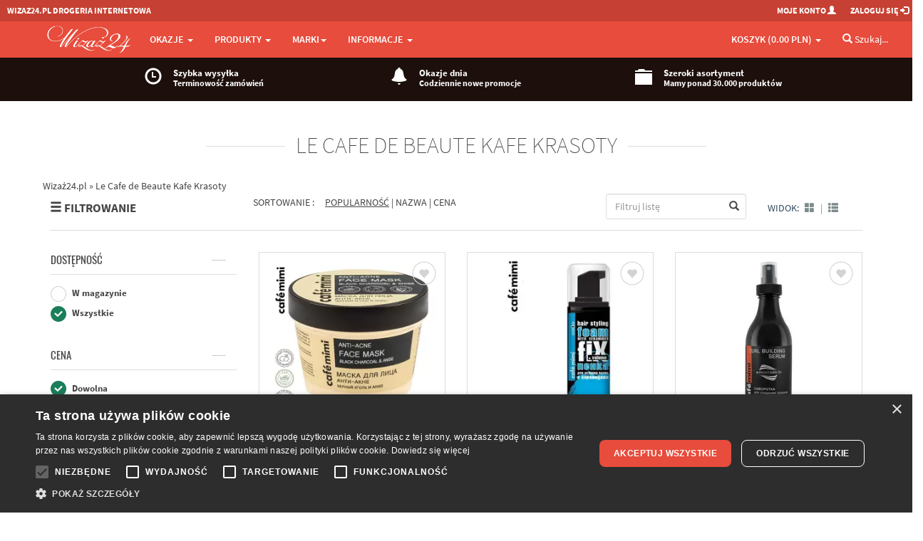

--- FILE ---
content_type: text/html; charset=utf-8
request_url: https://wizaz24.pl/le-cafe-de-beaute-kafe-krasoty-m659
body_size: 48589
content:
<!DOCTYPE html>
<html lang="pl">
<head>
  <meta charset="utf-8">
  <meta name="viewport" content="width=device-width, initial-scale=1.0, user-scalable=yes">
      <meta property="og:image" content="https://wizaz24.pl/images/logo_wizaz24.jpg" />

  
  <meta http-equiv="Content-Type" content="text/html; charset=UTF-8" />
  <meta name="description" content="Le Cafe de Beaute Kafe Krasoty - w ofercie Krem-masło do ciała Intensywna pielęgnacja, Szampon do włosów kręconych, Krem dezodorujący do stóp z olejkiem z drzewa herbacianego i słodkich migdałów, Krem-Żel pod prysznic ODŚWIEŻAJĄCY, Krem-Żel pod prysznic NAWILŻAJĄCY, Krem-Suflet WITAMINOWY do ciała, Krem-Suflet NAWILŻAJĄCY do ciała, Krem-mus do mycia twarzy WITAMINOWY KOKTAJL do wszystkich typów skóry, Krem-mus do mycia twarzy nawilżający do skóry suchej i normalnej, Krem-mus do mycia twarzy GŁĘBOKIE OCZYSZCZENIE, Gąbka do ciała 2 w 1 nasączona mydłem antycellulitowa, Intensywne serum do twarzy GŁĘBOKIE NAWILŻENIE, CHŁODZĄCY KREM-MASŁO DO CIAŁA DO I PO OPALANIU, Balsam do włosów Wzmacniający przeciw wypadaniu, Balsam do włosów Regeneracja farbowanych i zniszczonych włosów, Balsam do włosów Odżywczy aktywny wzrost i blask, Balsam do włosów Lekkość i objętość, Odświeżająca gąbka do ciała 2 w 1 nasączona mydłem, Nawilżająca gąbka do ciała 2 w 1 nasączona mydłem dla skóry wrażliwej, odżywczy krem - suflet do ciała, nawilżający krem - suflet do ciała" />
  <meta name="google-site-verification" content="hBtBBbXwiiVakTJFXWW2ftXnrSicb0PTKVoBOZ5isA4" />
  <meta name="theme-color" content="#c0392b">
  <meta name="msapplication-navbutton-color" content="#c0392b">
  <meta name="apple-mobile-web-app-status-bar-style" content="#c0392b">


  <title>LE CAFE DE BEAUTE KAFE KRASOTY | Wizaż24</title>
  <link href="https://wizaz24.pl/le-cafe-de-beaute-kafe-krasoty-m659" rel="canonical"  />

  <link rel="apple-touch-icon" sizes="57x57" href="/favicon/apple-icon-57x57.png">
  <link rel="apple-touch-icon" sizes="60x60" href="/favicon/apple-icon-60x60.png">
  <link rel="apple-touch-icon" sizes="72x72" href="/favicon/apple-icon-72x72.png">
  <link rel="apple-touch-icon" sizes="76x76" href="/favicon/apple-icon-76x76.png">
  <link rel="apple-touch-icon" sizes="114x114" href="/favicon/apple-icon-114x114.png">
  <link rel="apple-touch-icon" sizes="120x120" href="/favicon/apple-icon-120x120.png">
  <link rel="apple-touch-icon" sizes="144x144" href="/favicon/apple-icon-144x144.png">
  <link rel="apple-touch-icon" sizes="152x152" href="/favicon/apple-icon-152x152.png">
  <link rel="apple-touch-icon" sizes="180x180" href="/favicon/apple-icon-180x180.png">
  <link rel="icon" type="image/png" sizes="192x192"  href="/favicon/android-icon-192x192.png">
  <link rel="icon" type="image/png" sizes="32x32" href="/favicon/favicon-32x32.png">
  <link rel="icon" type="image/png" sizes="96x96" href="/favicon/favicon-96x96.png">
  <link rel="icon" type="image/png" sizes="16x16" href="/favicon/favicon-16x16.png">
  <link rel="manifest" href="/favicon/manifest.json">
  <meta name="msapplication-TileColor" content="#ffffff">
  <meta name="msapplication-TileImage" content="/favicon/ms-icon-144x144.png">


 

  <!-- Google Tag Manager -->
<script>
  window.dataLayer = window.dataLayer || [];
  function gtag(){dataLayer.push(arguments);}
</script>
<script>(function(w,d,s,l,i){w[l]=w[l]||[];w[l].push({'gtm.start':
new Date().getTime(),event:'gtm.js'});var f=d.getElementsByTagName(s)[0],
j=d.createElement(s),dl=l!='dataLayer'?'&l='+l:'';j.async=true;j.src=
'https://www.googletagmanager.com/gtm.js?id='+i+dl;f.parentNode.insertBefore(j,f);
})(window,document,'script','dataLayer','GTM-W77NX4L');</script>
<!-- End Google Tag Manager -->
  
  <link href="/assets/tshop-161c12195cd689843f90e07f3b46c7b3.css" media="screen" rel="stylesheet" type="text/css" />

  
  <link href="/assets/tshop_category-265cb49af87883ee7a07901c462a8e17.css" media="screen" rel="stylesheet" type="text/css" />
  

  
  <script src="/assets/tshop_header-58cea751eb08053dabdab358f21eb45c.js" type="text/javascript"></script>
  <script> paceOptions = { elements: false }; </script>
</head>

<body>
<!-- Google Tag Manager (noscript) -->
<noscript><iframe src="https://www.googletagmanager.com/ns.html?id=GTM-W77NX4L"
height="0" width="0" style="display:none;visibility:hidden"></iframe></noscript>
<!-- End Google Tag Manager (noscript) -->

<!-- Google Tag Events -->
<script>
$(document).ready(function(){

  
      // gtag('js', new Date());
      // gtag('config', 'G-EZNYTW7JG6');




})
</script>
<!-- End Google Tag Events -->


<!-- Facebook Pixel Code -->
<script>
  !function(f,b,e,v,n,t,s)
  {if(f.fbq)return;n=f.fbq=function(){n.callMethod?
  n.callMethod.apply(n,arguments):n.queue.push(arguments)};
  if(!f._fbq)f._fbq=n;n.push=n;n.loaded=!0;n.version='2.0';
  n.queue=[];t=b.createElement(e);t.async=!0;
  t.src=v;s=b.getElementsByTagName(e)[0];
  s.parentNode.insertBefore(t,s)}(window, document,'script','https://connect.facebook.net/en_US/fbevents.js');
  // ponizsza komenda wylacza automatyczne sledzenia zachowania skryptu facebook - typu klikanie guzikow, czy wysylanie microdanych
  fbq('set', 'autoConfig', false, '1906510869384520');
  fbq('init', '1906510869384520');
  fbq('track', 'PageView');


</script>
<noscript><img height="1" width="1" style="display:none"
  src="https://www.facebook.com/tr?id=1906510869384520&ev=PageView&noscript=1"
/></noscript>
<!-- End Facebook Pixel Code -->



<!-- Modal Login start -->
<div class="modal signUpContent fade" id="ModalLogin" tabindex="-1" role="dialog">
  <div class="modal-dialog ">
    <div class="modal-content">
      <div class="modal-header">
        <button type="button" class="close" data-dismiss="modal" aria-hidden="true" aria-label="Zamknij dialog"> &times; </button>
        <h3 class="modal-title-site text-center"> Logowanie </h3>
      </div>
      <div class="modal-body">
        <form accept-charset="UTF-8" action="" id="login-form" method="post" role="button"><div style="margin:0;padding:0;display:inline"><input name="utf8" type="hidden" value="&#x2713;" /><input name="authenticity_token" type="hidden" value="jGTJIFJXN8467Pfs4ysRnX5rQDzuMLK/GKfmbpWUEwY=" /></div>
        <div class="form-group login-username">
          <div>
            <input name="user[email]" id="login-email" class="form-control input" size="20"
                 placeholder="Adres E-mail" type="text">
          </div>
        </div>
        <div class="form-group login-password">
          <div>
            <input name="user[password]" id="login-password" class="form-control input" size="20"
                 placeholder="Hasło" type="password">
          </div>
        </div>
        <div>
          <div>
            <span id="signin-button" class="btn  btn-block btn-lg btn-primary" >ZALOGUJ</span>
          </div>
        </div>
</form>        <!--userForm-->
        <h5 style="padding:10px 0 10px 0;" class="text-center"> LUB </h5>
        <div class="control-group">
           <a href="/connect?provider=facebook" class="btn btn-primary pull-left" style='background-color: #3B5998;'><i class="icon-facebook-square"></i> <span class="hidden-xs">Połącz z Facebookiem</span><span class="hidden-sm hidden-md hidden-lg">Facebook</span></a>
          <a href="/connect?provider=google_oauth2" class="btn btn-primary pull-right" style='background-color: #dd4b39;'><i class="icon-google-plus-square"></i> <span class="hidden-xs">Połącz z Google+</span><span class="hidden-sm hidden-md hidden-lg">Google+</span></a>
          <div class="clearfix"></div>
       </div>

      </div>
      <div class="modal-footer">
        <p class="text-center"> Pierwszy raz na Wizaż24.pl? 
        <a href="/moje_konto"><strong> Zarejestruj się. </strong></a> <br>
          <a  data-toggle="modal" data-dismiss="modal" href="#ResetPassword" title="Kliknij tutaj. Formularz do resetowania hasła"> Nie pamiętasz hasła? </a></p>
      </div>
    </div>
    <!-- /.modal-content -->

  </div>
  <!-- /.modal-dialog -->

</div>
<!-- /.Modal Login -->

<!-- Modal Restet start -->
<div class="modal signUpContent fade" id="ResetPassword" tabindex="-1" role="dialog">
  <div class="modal-dialog ">
    <div class="modal-content">
      <div class="modal-header">
        <button type="button" class="close" data-dismiss="modal" aria-hidden="true" aria-label="Zamknij dialog"> &times; </button>
        <h3 class="modal-title-site text-center"> Reset hasła </h3>
      </div>
      <div class="modal-body">
        <form accept-charset="UTF-8" action="" id="reset-form" method="post" role="button"><div style="margin:0;padding:0;display:inline"><input name="utf8" type="hidden" value="&#x2713;" /><input name="authenticity_token" type="hidden" value="jGTJIFJXN8467Pfs4ysRnX5rQDzuMLK/GKfmbpWUEwY=" /></div>

        <div class="form-group login-username">
          <div>
            <input name="user[email]" id="reset-email" class="form-control input" size="20"
                 placeholder="Podaj adres E-mail" type="text">
          </div>
        </div>
        <div>
          <div>
            <span id="reset-password" class="btn  btn-block btn-lg btn-primary" >Zresetuj hasło</span>
          </div>
        </div>
</form>        <!--userForm-->
      </div>
      <div class="modal-footer">
        <p class="text-center"> Na podany wyżej adres email wyślemy nowe utworzone losowo hasło. Po zalogowaniu proszę ustwić nowe hasło.</p>
      </div>
    </div>
    <!-- /.modal-content -->

  </div>
  <!-- /.modal-dialog -->

</div>
<!-- /.Modal Login -->
<script type="text/javascript">
jQuery(document).ready(function($) {

    $('#reset-password').click(function(event) {
      $.ajax({
        type: "POST",
        async: true,
        url: '/recreate_password' ,
        dataType: 'script',
        data: $("#reset-form").serialize(),
        complete: function(data,textStatus) {
          swal(data.responseText);
        }
      });
    });

    $('#signin-button').click(function(event) {
      $.ajax({
        type: "POST",
        async: true,
        url: '/users/sign_in' ,
        data: $("#login-form").serialize(),
        dataType: "script",
        complete: function(data) {
          if (data.responseText=="") {
            document.location.href=document.location.href;
          } else {
            swal(data.responseText);
          }
        }
      });
    });

});
</script>
<!-- Modal Signup start -->
<div class="modal signUpContent fade" id="ModalSignup" tabindex="-1" role="dialog">
  <div class="modal-dialog" style="overflow:hidden;">
    <div class="modal-content">
      <div class="modal-header">
        <button type="button" class="close" data-dismiss="modal" aria-hidden="true" aria-label="Zamknij dialog"> &times; </button>
        <h3 class="modal-title-site text-center"> Rejestracja </h3>
      </div>
      <div class="modal-body">
        <form accept-charset="UTF-8" action="" id="register-form" method="post" role="button"><div style="margin:0;padding:0;display:inline"><input name="utf8" type="hidden" value="&#x2713;" /><input name="authenticity_token" type="hidden" value="jGTJIFJXN8467Pfs4ysRnX5rQDzuMLK/GKfmbpWUEwY=" /></div>
        <div class="form-group reg-username">
          <div>
            <input name="user[user_name]" class="form-control input" size="20" placeholder="Twoja nazwa"
                 type="text">
          </div>
        </div>
        <div class="form-group reg-email">
          <div>
            <input name="user[email]" class="form-control input" size="20" placeholder="Twój E-mail" type="text">
          </div>
        </div>
        <div class="form-group reg-password">
          <div>
            <input name="user[password]" class="form-control input" size="20" placeholder="Hasło"
                 type="password">
          </div>
        </div>
        <div class="form-group reg-newsletter">
          <div>
            <input name="newsletter_permission" class="form-control input" id="modal-register-newsletter" type="checkbox" value="1" >
            <label for="modal-register-newsletter" style="display:inline;" >
              Wyrażam zgodę na otrzymywanie wiadomości elektronicznych na podany adres e-mail od drogerii Wizaż24.pl (zgoda jest warunkiem uczestnictwa w PROGRAMIE RABATOWYM dla stałych klientów)
              </label>
          </div>
        </div>

        <div>
          <div style="color: gray;font-size:12px;">
            Ta strona jest chroniona przez reCAPTCHA,
            <a href="https://policies.google.com/privacy">Politykę Prywatności Google</a> oraz
            <a href="https://policies.google.com/terms">Warunki Korzystania z usług</a>.
          </div>
          <div>
            <div id="register-button" class="btn btn-block btn-lg btn-primary" aria-label="Zarejestruj się">ZAREJESTRUJ</div>
            <input type="hidden" name="g-recaptcha-response" value="" id="g-token-register">
          </div>
        </div>
</form>        <!--userForm-->
       <h5 style="padding:10px 0 10px 0;" class="text-center"> LUB </h5>
        <div class="control-group">
           <a href="/connect?provider=facebook" class="btn btn-primary pull-left" style='background-color: #3B5998;'><i class="icon-facebook-square"></i> <span class="hidden-xs">Połącz z Facebookiem</span><span class="hidden-sm hidden-md hidden-lg">Facebook</span></a>
          <a href="/connect?provider=google_oauth2" class="btn btn-primary pull-right" style='background-color: #dd4b39;'><i class="icon-google-plus-square"></i> <span class="hidden-xs">Połącz z Google+</span><span class="hidden-sm hidden-md hidden-lg">Google+</span></a>
          <div class="clearfix"></div>
       </div>

      </div>
      <div class="modal-footer">
      <br>
        <p class="text-center"> Masz już konto? <a data-toggle="modal" data-dismiss="modal" href="#ModalLogin">
          Zaloguj się </a></p>
      </div>
    </div>
    <!-- /.modal-content -->

  </div>
  <!-- /.modal-dialog -->

</div>
<!-- /.ModalSignup End -->
<script type="text/javascript">

jQuery(document).ready(function($) {
    $('#modal-register-newsletter').on('ifToggled', function(e) {
      $.ajax({
        type: "GET",
        async: true,
        url: "/user/newsletter_permission?checked="+e.target.checked
      });       
     });

    $('#register-button').click(function(event) {
      grecaptcha.ready(function() {
        grecaptcha.execute('6Lfav_EcAAAAAJp3im4beLvI5H5G7utMK3qZy7aW', {action: 'register'}).then(function(token) {
          $("#g-token-register").val(token);
          $.ajax({
            type: "POST",
            async: true,
            url: "/user/register",
            data: $("#register-form").serialize(),
            complete: function(data) {
              if (data.responseText=="") {
                document.location.href=document.location.href;
              } else {
                swal(data.responseText);
              }
            }
          });
        });
      });
    });

});
</script>
<style type="text/css">

  .wide-container {
    padding-left: 10px;
  }
  @media (min-width: 1200px) {
    .wide-container {
      max-width: 1440px;
      margin: 0 auto;
    }
  }
  @media (max-width: 1199px) {
    .wide-container {
      max-width: 100%;
    }
  }

  @media (min-width: 768px) and (max-width: 992px) {
    li.li-blackweek > a .title1 {
      /*font-size: 24px;*/
      /*line-height: 27px;*/
    }
    li.li-blackweek > a .title2 {
      /*display: none;*/
    }
  }
  @media (max-width: 768px) {
    li.li-blackweek > a .title1 {
      margin-left: 10px;
      letter-spacing: 0em;
    }
    li.li-blackweek > a .title2 {
      margin-left: 10px;
      letter-spacing: 0em;
    }
  }

</style>

<!-- Fixed navbar start -->
<div class="navbar navbar-tshop navbar-fixed-top megamenu" role="navigation">
  <div class="navbar-top">
    <div class="wide-container">
      <div class="row">
        <div class="col-lg-9 col-md-9 col-sm-9 col-xs-9">
          <div class="pull-left ">
            <ul class="userMenu ">
              <li class="hidden-xs">
                <a href="/"><span >WIZAZ24.pl Drogeria Internetowa</span></a>
              </li>
              <!--
              <li class="phone-number">
                <a rel='nofollow' href="callto:24 362 08 08">
                  <span><i class="glyphicon glyphicon-phone-alt "></i></span>
                  <span style="margin-left:5px"> 24 362 08 08 </span>
                </a>
              </li>
              -->
            </ul>
          </div>
        </div>
        <div class="col-lg-3 col-md-3 col-sm-3 col-xs-3 no-margin no-padding">
          <div class="pull-right">
            <ul class="userMenu">
              <li><a rel='nofollow' href="/moje_konto"><span class="hidden-xs"> Moje konto</span> <i
                  class="glyphicon glyphicon-user hidden-sm "></i></a></li>
                <li><a rel='nofollow' href="#" data-toggle="modal" data-target="#ModalLogin"> <span class="hidden-xs">Zaloguj się</span>
                <i class="glyphicon glyphicon-log-in hidden-sm "></i> </a></li>
                <li class="hidden"><a rel='nofollow' href="#" data-toggle="modal" data-target="#ModalSignup"> Zarejestruj się </a></li>
            </ul>

          </div>
        </div>
      </div>
    </div>
  </div>
  <!--/.navbar-top-->

  <div class="container">
    <div class="navbar-header">
      <button type="button" class="navbar-toggle"
            style="margin-right:0.7vw;"
            data-toggle="collapse" data-target=".navbar-collapse" aria-label="Menu">
        <span class="sr-only"> Przełącznik menu </span>
        <span class="icon-bar"></span>
        <span class="icon-bar"> </span> <span class="icon-bar"> </span>
      </button>

        <!-- this part for mobile -->
        <div class="search-box pull-right hidden-lg hidden-md hidden-sm" style="margin-right:0.7vw;">
          <div class="input-group">
            <button class="btn btn-nobg getFullSearch" style="font-size: 22px;" type="button" aria-label="Szukaj">
            <i class="glyphicon glyphicon-search"></i></button>
          </div>
          <!-- /input-group -->
        </div>


      <button type="button" class="navbar-toggle basket-toggle" id="mobile-basket-toggle"
          style="margin-right: 0px;"
          data-toggle="collapse" data-target=".navbar-cart" aria-label="Koszyk">
        <i class="glyphicon glyphicon-shopping-cart colorWhite"> </i>
        <span class="cartRespons colorWhite"><span class='hidden-xxs'>Koszyk</span>  (<span  id="mobile-basket-value">0.00 PLN</span>) </span>
      </button>

      <!-- LOGO for DESKTOP -->      
      <a rel='nofollow' class="navbar-brand hidden-xs" href="/"> 
        <img class="img-responsive" src="/images/tshop/logo.png" alt="Wizaż24.pl" width="848" height="290">
      </a>  
      <!-- LOGO for MOBILE -->      
      <a rel='nofollow'  href="/" class='hidden-lg hidden-md hidden-sm' > 
        <img class="img-responsive mobile-logo" src="/images/tshop/logo.png" alt="Wizaż24.pl" width="848" height="290">
      </a>  
      <div class="hidden-lg hidden-md hidden-sm mobile-logo">DROGERIA INTERNETOWA</div>


    </div>



      <!--- koszyk mobilny -->
      <div class="navbar-cart  collapse">
              <div class="cartMenu mobileCart col-lg-4 col-xs-12 col-md-4" style="padding-left:0px;padding-right:0px;">

        <!--/.miniCartFooter-->

        <div class="w100 miniCartTable scroll-pane scroll-pane-mobile">
              <div class="text-center" style="padding:20px;">Koszyk jest pusty...</div>

        </div>
        <!--/.miniCartTable-->

      </div>



      </div>

    <div class="navbar-collapse collapse">
            <ul class="nav navbar-nav">
        <li class="dropdown megamenu-fullwidth"><a data-toggle="dropdown" class="dropdown-toggle" href="#"> Okazje <b class="caret hidden-xs"> </b><i class="glyphicon glyphicon-chevron-down"></i> </a>
  <ul class="dropdown-menu">
    <li class="megamenu-content ">
      <ul class="col-lg-3  col-sm-3 col-md-3 unstyled noMarginLeft newCollectionUl">
        <li class="no-border hidden-xs">
          <p class="promo-1"><strong> OKAZJE </strong></p>
        </li>
        <li><a class='media-object second-level-menu' href="/promocje"> Promocje </a></li>
        <li><a class='media-object second-level-menu' href="/wyprzedaz"> Wyprzedaż </a></li>
        <li><a class='media-object second-level-menu' href="/nowosci"> Nowości </a></li>
        <li><a class='media-object second-level-menu' href="/bestsellery"> Bestsellery </a></li>
      </ul>
            <ul class="col-lg-3  col-sm-3 col-md-3  col-xs-4 hidden-xs" style="padding-top:10px;">
              <li style="border-bottom: 0;">
                <a rel="nofollow" class="newProductMenuBlock" href="/promocja/sattva-henna-roslinna-koloryzacja-w-wizaz24-35procent-pr2130">
                  <img class="img-responsive" src="https://wizaz24.pl/image/2xyaakrkl8l6nrtg23um" alt="Promocja">
                </a>
              </li>
            </ul>
            <ul class="col-lg-3  col-sm-3 col-md-3  col-xs-4 hidden-xs" style="padding-top:10px;">
              <li style="border-bottom: 0;">
                <a rel="nofollow" class="newProductMenuBlock" href="/promocja/suszarki-profesjonalne-blackomb-zyskaj-200zl-pr2212">
                  <img class="img-responsive" src="https://wizaz24.pl/image/yl24dfcyrwub2xkdy8aw" alt="Promocja">
                </a>
              </li>
            </ul>
            <ul class="col-lg-3  col-sm-3 col-md-3  col-xs-4 hidden-xs" style="padding-top:10px;">
              <li style="border-bottom: 0;">
                <a rel="nofollow" class="newProductMenuBlock" href="/promocja/herbatint-17procent-startujemy-dzisiaj-pr2230">
                  <img class="img-responsive" src="https://wizaz24.pl/image/re5b5ukefsluhffga6rz" alt="Promocja">
                </a>
              </li>
            </ul>

    </li>
  </ul>
</li>        <style type="text/css">
  .category-switch,
  .mobile-category-switch {
    background: #f2f2f2 none repeat scroll 0 0;
    font-family: Oswald,Helvetica Neue;
    font-weight: lighter;
    margin-bottom: 3px;
    padding: 3px 0;    
    text-align: center;
    text-transform: uppercase;
    cursor: pointer;
  }
  .mobile-category-switch {
    background: #E14232 none repeat scroll 0 0;
    margin-bottom: 5px;
    padding: 5px 0;    color:white;
    text-align: left;
    padding-left:10px;
  }
  .category-switch.active,
  .mobile-category-switch.active {
    color: #ffffff;
    background: #c0392b none repeat scroll 0 0;
  }
  .category-switch.hoverme {
    color: #ffffff;
    background: #e74c3c none repeat scroll 0 0;
  }
  .category-content, .mobile-category-content {
    display: none;
  }

  .mobile-category-content .subcategory {
    padding-left: 10px;
  }
</style>

<li class="dropdown megamenu-fullwidth" ><a data-toggle="dropdown" class="dropdown-toggle" href="#">PRODUKTY <b class="caret hidden-xs"> </b><i class="glyphicon glyphicon-chevron-down"></i> </a>
  <ul class="dropdown-menu" id="categories">
    <li class="megamenu-content ProductDetailsList">
      <!-- Czesc desktopowa -->
      <div class='hidden-xs'>
        <div id="categories_switches" class="col-lg-2 col-sm-2 col-md-2">
        
          <div id="category-switch-32" class="category-switch">COŚ NA PREZENT</div>
          <div id="category-switch-13" class="category-switch">Twarz</div>
          <div id="category-switch-14" class="category-switch">Makijaż</div>
          <div id="category-switch-15" class="category-switch">Ciało</div>
          <div id="category-switch-16" class="category-switch">Dłonie i stopy</div>
          <div id="category-switch-17" class="category-switch">Włosy</div>
          <div id="category-switch-18" class="category-switch">Zdrowie</div>
          <div id="category-switch-19" class="category-switch">Dziecko</div>
          <div id="category-switch-20" class="category-switch">Mężczyzna</div>
          <div id="category-switch-21" class="category-switch">Perfumeria</div>
          <div id="category-switch-22" class="category-switch">Akcesoria</div>
          <div id="category-switch-24" class="category-switch">Zestawy</div>
          <div id="category-switch-26" class="category-switch">Azjatyckie</div>
          <div id="category-switch-27" class="category-switch">Wschodnie</div>
          <div id="category-switch-28" class="category-switch">Orientalne</div>
          <div id="category-switch-33" class="category-switch">Erotyka 18+</div>
          <div id="category-switch-36" class="category-switch">Dom i środki czystości</div>
          <div id="category-switch-34" class="category-switch">Zwierzęta</div>
        </div>

          <ul class="col-lg-2  col-sm-2 col-md-2 unstyled category-content" rel="cat-32">
                <li><strong>
                  <div>DLA KOBIET</div>
                </strong></li>


                <li><strong>
                  <a class='dd-menu-link' href="/zestawy-prezentowe-g116">Zestawy prezentowe</a>
                </strong></li>

                  <li><a href="/zestawy-prezentowe-zestawy-perfumeryjne-k512">Zestawy perfumeryjne</a></li>
                  <li><a href="/zestawy-prezentowe-zestawy-makijazowe-k524">Zestawy makijażowe</a></li>
                  <li><a href="/zestawy-prezentowe-zestawy-pedzli-k545">Zestawy pędzli</a></li>
                  <li><a href="/zestawy-prezentowe-pielegnacja-twarzy-k506">Pielęgnacja twarzy</a></li>
                  <li><a href="/zestawy-prezentowe-pielegnacja-ciala-k509">Pielęgnacja ciała</a></li>
                  <li><a href="/zestawy-prezentowe-pielegnacja-wlosow-k515">Pielęgnacja włosów</a></li>

                <li><strong>
                  <a class='dd-menu-link' href="/perfumeria-g131">Perfumeria</a>
                </strong></li>

                  <li><a href="/perfumeria-wody-toaletowe-k554">Wody toaletowe</a></li>
                  <li><a href="/perfumeria-wody-perfumowane-k557">Wody perfumowane</a></li>
                  <li><a href="/perfumeria-wody-kolonskie-k1050">Wody kolońskie</a></li>
                  <li><a href="/perfumeria-zestawy-perfumeryjne-k569">Zestawy perfumeryjne</a></li>
                  <li><a href="/perfumeria-kule-babeczki-kapielowe-k581">Kule babeczki kąpielowe</a></li>

                <li><strong>
                  <a class='dd-menu-link' href="/bizuteria-g172">Biżuteria</a>
                </strong></li>

                  <li><a href="/bizuteria-kolczyki-k740">Kolczyki</a></li>
                  <li><a href="/bizuteria-naszyjniki-k742">Naszyjniki</a></li>
                  <li><a href="/bizuteria-bransolety-k744">Bransolety</a></li>
                  <li><a href="/bizuteria-breloczki-k996">Breloczki</a></li>
                  <li><a href="/bizuteria-portfele-k1005">Portfele</a></li>
                  <li><a href="/bizuteria-broszki-k1155">Broszki</a></li>
                  <li><a href="/bizuteria-smycze-do-telefonow-k1158">Smycze do telefonów</a></li>
                  <li><a href="/bizuteria-pierscionki-k1161">Pierścionki</a></li>

          </ul>
          <ul class="col-lg-2  col-sm-2 col-md-2 unstyled category-content" rel="cat-32">
                <li><strong>
                  <div>DLA MĘŻCZYZN</div>
                </strong></li>


                <li><strong>
                  <a class='dd-menu-link' href="/zestawy-prezentowe-g119">Zestawy prezentowe</a>
                </strong></li>

                  <li><a href="/zestawy-prezentowe-zestawy-perfumeryjne-k518">Zestawy perfumeryjne</a></li>
                  <li><a href="/zestawy-prezentowe-pielegnacja-twarzy-k521">Pielęgnacja twarzy</a></li>
                  <li><a href="/zestawy-prezentowe-pielegnacja-ciala-k527">Pielęgnacja ciała</a></li>
                  <li><a href="/zestawy-prezentowe-dla-brodacza-k530">Dla Brodacza</a></li>

                <li><strong>
                  <a class='dd-menu-link' href="/perfumeria-g134">Perfumeria</a>
                </strong></li>

                  <li><a href="/perfumeria-wody-toaletowe-k560">Wody toaletowe</a></li>
                  <li><a href="/perfumeria-wody-po-goleniu-k563">Wody po goleniu</a></li>
                  <li><a href="/perfumeria-wody-kolonskie-k566">Wody kolońskie</a></li>
                  <li><a href="/perfumeria-zestawy-perfumeryjne-k572">Zestawy perfumeryjne</a></li>

          </ul>
          <ul class="col-lg-2  col-sm-2 col-md-2 unstyled category-content" rel="cat-32">
                <li><strong>
                  <div>DLA MŁODZIEŻY I DZIECI</div>
                </strong></li>


                <li><strong>
                  <a class='dd-menu-link' href="/zestawy-prezentowe-g122">Zestawy prezentowe</a>
                </strong></li>

                  <li><a href="/zestawy-prezentowe-perfumy-i-mgielki-k533">Perfumy i mgiełki</a></li>
                  <li><a href="/zestawy-prezentowe-pielegnacja-ciala-k536">Pielęgnacja ciała</a></li>
                  <li><a href="/zestawy-prezentowe-ozdoby-do-wlosow-k548">Ozdoby do włosów</a></li>
                  <li><a href="/zestawy-prezentowe-babeczki-kule-kapielowe-k578">Babeczki kule kąpielowe</a></li>
                  <li><a href="/zestawy-prezentowe-kapielowe-szalenstwo-k608">Kąpielowe szaleństwo</a></li>
                  <li><a href="/akcesoria-wlosy-g54?brands=1481,595,376">Szczotki do włosów</a></li>
                  <li><a href="/zestawy-prezentowe-ozdoby-paznokci-k808">Ozdoby paznokci</a></li>

                <li><strong>
                  <a class='dd-menu-link' href="/na-plaze-g225">Na plażę</a>
                </strong></li>

                  <li><a href="/na-plaze-zabawki-i-akcesoria-k1020">Zabawki i akcesoria</a></li>

          </ul>
          <ul class="col-lg-2  col-sm-2 col-md-2 unstyled category-content" rel="cat-32">
                <li><strong>
                  <div>ŚWIĄTECZNIE W DOMU</div>
                </strong></li>


                <li><strong>
                  <a class='dd-menu-link' href="/unisex-g128">Unisex</a>
                </strong></li>

                  <li><a href="/unisex-swiece-i-woski-zapachowe-k539">Świece i Woski zapachowe</a></li>
                  <li><a href="/unisex-kominki-zapachowe-k1038">Kominki zapachowe</a></li>
                  <li><a href="/unisex-swiece-dekoracyjne-k542">Świece dekoracyjne</a></li>
                  <li><a href="/unisex-kule-babeczki-kapielowe-k575">Kule babeczki kąpielowe</a></li>

                <li><strong>
                  <a class='dd-menu-link' href="/vochery-bony-zakupowe-g216">Vochery Bony zakupowe</a>
                </strong></li>

                  <li><a href="/vochery-bony-zakupowe-bony-zakupowe-k1002">Bony zakupowe</a></li>

                <li><strong>
                  <a class='dd-menu-link' href="/portfele-g222">Portfele / Etui</a>
                </strong></li>

                  <li><a href="/portfele-portfele-damskie-k1008">Portfele damskie</a></li>
                  <li><a href="/portfele-portfele-meskie-k1011">Portfele męskie</a></li>
                  <li><a href="/portfele-etui-na-okulary-k1089">Etui na okulary</a></li>

                <li><strong>
                  <a class='dd-menu-link' href="/ozdoby-choinkowe-g210">Ozdoby świąteczne</a>
                </strong></li>

                  <li><a href="/ozdoby-choinkowe-bombki-k990">Bombki</a></li>
                  <li><a href="/ozdoby-choinkowe-maskotki-dekoracyjne-k1044">Maskotki dekoracyjne</a></li>
                  <li><a href="/ozdoby-choinkowe-ozdoby-swiateczne-k1047">Ozdoby świąteczne</a></li>

          </ul>
          <ul class="col-lg-2  col-sm-2 col-md-2 unstyled category-content" rel="cat-13">
                <li><strong>
                  <a class='dd-menu-link' href="/twarz-kremy-g1">KREMY</a>
                </strong></li>

                  <li><a href="/kremy-nawilzajace-k91">Nawilżające</a></li>
                  <li><a href="/kremy-kremy-bb-cc-k423">Kremy BB / CC</a></li>
                  <li><a href="/kremy-przeciwzmarszczkowe-dzien-k240">Przeciwzmarszczkowe/ Dzień</a></li>
                  <li><a href="/kremy-przeciwzmarszczkowe-noc-k93">Przeciwzmarszczkowe/ Noc</a></li>
                  <li><a href="/kremy-regenerujace-k92">Regenerujące</a></li>
                  <li><a href="/kremy-pod-oczy-k94">Pod oczy </a></li>
                  <li><a href="/kremy-liftingujace-k95">Liftingujące </a></li>
                  <li><a href="/kremy-wzmacniajace-k96">Wzmacniające </a></li>
                  <li><a href="/kremy-odzywcze-k97">Odżywcze  </a></li>
                  <li><a href="/kremy-ochronne-k98">Ochronne </a></li>
                  <li><a href="/kremy-matujace-k280">Matujące</a></li>
                  <li><a href="/kremy-inne-k796">Inne</a></li>

          </ul>
          <ul class="col-lg-2  col-sm-2 col-md-2 unstyled category-content" rel="cat-13">
                <li><strong>
                  <a class='dd-menu-link' href="/twarz-oczyszczanie-g2">OCZYSZCZANIE</a>
                </strong></li>

                  <li><a href="/oczyszczanie-toniki-hydrolaty-k99">Toniki / Hydrolaty</a></li>
                  <li><a href="/oczyszczanie-olejki-k409">Olejki</a></li>
                  <li><a href="/oczyszczanie-mleczka-k100">Mleczka</a></li>
                  <li><a href="/oczyszczanie-zele-k241">Żele</a></li>
                  <li><a href="/oczyszczanie-maski-k103">Maski </a></li>
                  <li><a href="/oczyszczanie-maski-w-plachcie-k410">Maski w płachcie</a></li>
                  <li><a href="/oczyszczanie-glinki-k357">Glinki</a></li>
                  <li><a href="/oczyszczanie-peelingi-k101">Peelingi</a></li>
                  <li><a href="/oczyszczanie-plyny-micelarne-k102">Płyny Micelarne </a></li>
                  <li><a href="/oczyszczanie-emulsje-pianki-k106">Emulsje / Pianki</a></li>
                  <li><a href="/oczyszczanie-akcesoria-k104">Akcesoria </a></li>

          </ul>
          <ul class="col-lg-2  col-sm-2 col-md-2 unstyled category-content" rel="cat-13">
                <li><strong>
                  <a class='dd-menu-link' href="/twarz-opalanie-g3">OPALANIE</a>
                </strong></li>

                  <li><a href="/opalanie-filtry-spf-do-twarzy-k1128">Filtry SPF do twarzy</a></li>
                  <li><a href="/opalanie-filtry-spf-do-ciala-k1131">Filtry SPF do ciała</a></li>
                  <li><a href="/opalanie-opalanie-k108">Opalanie</a></li>
                  <li><a href="/opalanie-samoopalacze-k107">Samoopalacze</a></li>
                  <li><a href="/opalanie-kremy-brazujace-k748">Kremy</a></li>
                  <li><a href="/opalanie-puder-brazujacy-k750">Pudry</a></li>

          </ul>
          <ul class="col-lg-2  col-sm-2 col-md-2 unstyled category-content" rel="cat-13">
                <li><strong>
                  <a class='dd-menu-link' href="/twarz-pozostale-g50">POZOSTAŁE </a>
                </strong></li>

                  <li><a href="/pozostale-serum-k268">Serum</a></li>
                  <li><a href="/pozostale-kremy-z-podkladem-k269">Kremy z Podkładem</a></li>
                  <li><a href="/pozostale-preparaty-w-zelu-k272">Preparaty w Żelu</a></li>
                  <li><a href="/pozostale-olejki-k278">Olejki</a></li>
                  <li><a href="/pozostale-zestawy-prezentowe-k340">Zestawy prezentowe</a></li>
                  <li><a href="/pozostale-rollery-do-masazu-k696">Rollery / Mezoterapia</a></li>
                  <li><a href="/pozostale-mgielki-do-twarzy-k752">Mgiełki</a></li>

          </ul>
          <ul class="col-lg-2  col-sm-2 col-md-2 unstyled category-content" rel="cat-14">
                <li><strong>
                  <a class='dd-menu-link' href="/makijaz-twarz-g6">TWARZ</a>
                </strong></li>

                  <li><a href="/twarz-podklady-fluidy-k116">Podkłady/ Fluidy </a></li>
                  <li><a href="/twarz-kremy-bb-i-cc-k1125">Kremy BB i CC</a></li>
                  <li><a href="/twarz-pudry-pudry-brazujace-k117">Pudry / Pudry brązujące</a></li>
                  <li><a href="/twarz-roze-do-policzkow-k118">Róże Do Policzków</a></li>
                  <li><a href="/twarz-korektory-k119">Korektory  </a></li>
                  <li><a href="/twarz-bazy-pod-makijaz-fixery-k120">Bazy Pod Makijaż/ Fixery</a></li>
                  <li><a href="/twarz-rozswietlacze-do-twarzy-k726">Rozświetlacze do twarzy</a></li>
                  <li><a href="/twarz-utrwalacze-do-makijazu-k728">Utrwalacze do makijażu</a></li>

          </ul>
          <ul class="col-lg-2  col-sm-2 col-md-2 unstyled category-content" rel="cat-14">
                <li><strong>
                  <a class='dd-menu-link' href="/makijaz-oczy-g4">OCZY</a>
                </strong></li>

                  <li><a href="/oczy-maskary-tusze-k109">Maskary / Tusze</a></li>
                  <li><a href="/oczy-cienie-do-powiek-palety-k112">Cienie do powiek / Palety</a></li>
                  <li><a href="/oczy-bazy-pod-cienie-k746">Bazy pod cienie</a></li>
                  <li><a href="/oczy-eyelinery-markery-k111">Eyelinery / Markery</a></li>
                  <li><a href="/oczy-kredki-k110">Kredki </a></li>
                  <li><a href="/oczy-sztuczne-rzesy-k342">Sztuczne Rzęsy</a></li>
                  <li><a href="/oczy-korektory-k730">Korektory</a></li>
                  <li><a href="/oczy-odzywki-k247">Odżywki</a></li>

                <li><strong>
                  <a class='dd-menu-link' href="/makijaz-usta-g5">USTA</a>
                </strong></li>

                  <li><a href="/usta-szminki-k113">Szminki</a></li>
                  <li><a href="/usta-blyszczyki-k114">Błyszczyki </a></li>
                  <li><a href="/usta-konturowki-k115">Konturówki </a></li>
                  <li><a href="/usta-peeling-do-ust-k690">Peeling do ust</a></li>

          </ul>
          <ul class="col-lg-2  col-sm-2 col-md-2 unstyled category-content" rel="cat-14">
                <li><strong>
                  <a class='dd-menu-link' href="/makijaz-brwi-g168">BRWI</a>
                </strong></li>

                  <li><a href="/brwi-mydelka-do-brwi-k940">Mydełka do brwi</a></li>
                  <li><a href="/brwi-henna-k714">Henna</a></li>
                  <li><a href="/brwi-kredki-k708">Kredki</a></li>
                  <li><a href="/brwi-cienie-k710">Cienie</a></li>
                  <li><a href="/brwi-woski-k712">Woski</a></li>
                  <li><a href="/brwi-zele-k716">Żele</a></li>
                  <li><a href="/brwi-odzywki-k718">Odżywki</a></li>
                  <li><a href="/brwi-pedzle-k720">Pędzle</a></li>
                  <li><a href="/brwi-marker-k722">Marker</a></li>
                  <li><a href="/brwi-pomady-k724">Pomady</a></li>
                  <li><a href="/brwi-pisak-k732">Pisak</a></li>

          </ul>
          <ul class="col-lg-2  col-sm-2 col-md-2 unstyled category-content" rel="cat-14">
                <li><strong>
                  <a class='dd-menu-link' href="/makijaz-akcesoria-g7">AKCESORIA</a>
                </strong></li>

                  <li><a href="/akcesoria-pedzle-k121">Pędzle</a></li>
                  <li><a href="/akcesoria-sztuczne-rzesy-k123">Sztuczne Rzęsy </a></li>
                  <li><a href="/akcesoria-pesety-k343">Pęsety</a></li>
                  <li><a href="/akcesoria-zalotki-k814">Zalotki</a></li>
                  <li><a href="/akcesoria-gabeczki-k122">Gąbeczki </a></li>
                  <li><a href="/akcesoria-pozostale-k271">Pozostałe</a></li>
                  <li><a href="/akcesoria-lusterka-k358">Lusterka</a></li>
                  <li><a href="/akcesoria-trymery-k1116">Trymery</a></li>

                <li><strong>
                  <a class='dd-menu-link' href="/makijaz-zestawy-g104">Zestawy</a>
                </strong></li>

                  <li><a href="/zestawy-zestawy-makijazowe-k494">Zestawy makijażowe</a></li>
                  <li><a href="/zestawy-zestawy-pedzli-k611">Zestawy pędzli</a></li>

          </ul>
          <ul class="col-lg-2  col-sm-2 col-md-2 unstyled category-content" rel="cat-15">
                <li><strong>
                  <a class='dd-menu-link' href="/cialo-pielegnacja-g8">PIELĘGNACJA</a>
                </strong></li>

                  <li><a href="/pielegnacja-balsamy-k126">Balsamy</a></li>
                  <li><a href="/pielegnacja-mleczka-k127">Mleczka</a></li>
                  <li><a href="/pielegnacja-masla-k128">Masła</a></li>
                  <li><a href="/pielegnacja-oliwki-olejki-k129">Oliwki / Olejki</a></li>
                  <li><a href="/pielegnacja-kremy-k274">Kremy</a></li>
                  <li><a href="/pielegnacja-pielegnacja-biustu-k130">Pielęgnacja Biustu</a></li>
                  <li><a href="/pielegnacja-inne-k270">Inne</a></li>
                  <li><a href="/pielegnacja-antycellulit-k344">Antycellulit</a></li>
                  <li><a href="/pielegnacja-szczotkowanie-ciala-k663">Szczotkowanie ciała</a></li>

                <li><strong>
                  <a class='dd-menu-link' href="/cialo-opalanie-g11">OPALANIE</a>
                </strong></li>

                  <li><a href="/opalanie-do-opalania-k141">Do Opalania</a></li>
                  <li><a href="/opalanie-po-opalaniu-k142">Po Opalaniu</a></li>
                  <li><a href="/opalanie-preparaty-brazujace-k143">Preparaty Brązujące</a></li>
                  <li><a href="/opalanie-przyspieszacz-k704">Przyspieszacz</a></li>
                  <li><a href="/opalanie-rekawice-do-samoopalacza-k1056">Rękawice do samoopalacza</a></li>

          </ul>
          <ul class="col-lg-2  col-sm-2 col-md-2 unstyled category-content" rel="cat-15">
                <li><strong>
                  <a class='dd-menu-link' href="/cialo-kapiel-oczyszczanie-g9">KĄPIEL / OCZYSZCZANIE</a>
                </strong></li>

                  <li><a href="/kapiel-oczyszczanie-mydla-plyny-k131">Mydła / Płyny </a></li>
                  <li><a href="/kapiel-oczyszczanie-zele-k133">Żele</a></li>
                  <li><a href="/kapiel-oczyszczanie-olejki-emulsje-k132">Olejki / Emulsje </a></li>
                  <li><a href="/kapiel-oczyszczanie-peelingi-k249">Peelingi</a></li>
                  <li><a href="/kapiel-oczyszczanie-sol-do-kapieli-k250">Sól Do Kąpieli</a></li>
                  <li><a href="/kapiel-oczyszczanie-gabki-myjki-kapielowe-k361">Gąbki / Myjki kąpielowe</a></li>
                  <li><a href="/kapiel-oczyszczanie-akcesoria-k135">Akcesoria</a></li>

          </ul>
          <ul class="col-lg-2  col-sm-2 col-md-2 unstyled category-content" rel="cat-15">
                <li><strong>
                  <a class='dd-menu-link' href="/cialo-higiena-intymna-g10">HIGIENA INTYMNA</a>
                </strong></li>

                  <li><a href="/higiena-intymna-plyny-k136">Płyny</a></li>
                  <li><a href="/higiena-intymna-zele-k137">Żele</a></li>
                  <li><a href="/higiena-intymna-emulsje-k138">Emulsje</a></li>
                  <li><a href="/higiena-intymna-srodki-higieniczne-k140">Środki Higieniczne</a></li>
                  <li><a href="/higiena-intymna-podpaski-k672">Podpaski</a></li>
                  <li><a href="/higiena-intymna-tampony-k674">Tampony</a></li>
                  <li><a href="/higiena-intymna-kubeczki-menstruacyjne-k676">Kubeczki menstruacyjne</a></li>
                  <li><a href="/higiena-intymna-chusteczki-do-higieny-intymnej-k756">Chusteczki</a></li>

          </ul>
          <ul class="col-lg-2  col-sm-2 col-md-2 unstyled category-content" rel="cat-15">
                <li><strong>
                  <a class='dd-menu-link' href="/cialo-depilacja-kobieca-g12">DEPILACJA KOBIECA</a>
                </strong></li>

                  <li><a href="/depilacja-kobieca-zele-k144">Żele </a></li>
                  <li><a href="/depilacja-kobieca-kremy-k251">Kremy</a></li>
                  <li><a href="/depilacja-kobieca-plastry-k252">Plastry</a></li>
                  <li><a href="/depilacja-kobieca-wosk-k253">Wosk</a></li>
                  <li><a href="/depilacja-kobieca-preparaty-po-depilacji-k145">Preparaty Po Depilacji</a></li>
                  <li><a href="/depilacja-kobieca-wklady-maszynki-k146">Wkłady / Maszynki</a></li>

                <li><strong>
                  <a class='dd-menu-link' href="/cialo-antyperspiranty-g13">ANTYPERSPIRANTY</a>
                </strong></li>

                  <li><a href="/antyperspiranty-antyperspirant-roll-on-k147">Antyperspirant Roll On </a></li>
                  <li><a href="/antyperspiranty-antyperspirant-sztyft-k148">Antyperspirant Sztyft</a></li>
                  <li><a href="/antyperspiranty-antyperspiranty-spray-k1107">Antyperspiranty Spray</a></li>
                  <li><a href="/antyperspiranty-dezodorant-spray-k149">Dezodorant Spray</a></li>
                  <li><a href="/antyperspiranty-dezodoranty-w-kremie-k487">Dezodoranty w kremie</a></li>
                  <li><a href="/antyperspiranty-dezodorant-bez-aluminium-k754">Dezodorant bez aluminium</a></li>

                <li><strong>
                  <a class='dd-menu-link' href="/cialo-zestawy-g98">Zestawy</a>
                </strong></li>

                  <li><a href="/zestawy-zestawy-do-pielegnacji-ciala-k491">Zestawy do pielęgnacji ciała</a></li>

          </ul>
          <ul class="col-lg-2  col-sm-2 col-md-2 unstyled category-content" rel="cat-16">
                <li><strong>
                  <a class='dd-menu-link' href="/dlonie-i-stopy-pielegnacja-paznokci-g15">PIELĘGNACJA PAZNOKCI</a>
                </strong></li>

                  <li><a href="/pielegnacja-paznokci-odzywki-k154">Odżywki</a></li>
                  <li><a href="/pielegnacja-paznokci-kremy-k155">Kremy</a></li>
                  <li><a href="/pielegnacja-paznokci-preparaty-k156">Preparaty</a></li>

                <li><strong>
                  <a class='dd-menu-link' href="/dlonie-i-stopy-pielegnacja-dloni-g14">PIELĘGNACJA DŁONI</a>
                </strong></li>

                  <li><a href="/pielegnacja-dloni-kremy-balsamy-k150">Kremy / Balsamy</a></li>
                  <li><a href="/pielegnacja-dloni-zele-peelingi-k151">Żele / Peelingi</a></li>
                  <li><a href="/pielegnacja-dloni-inne-k152">Inne</a></li>

          </ul>
          <ul class="col-lg-2  col-sm-2 col-md-2 unstyled category-content" rel="cat-16">
                <li><strong>
                  <a class='dd-menu-link' href="/dlonie-i-stopy-stylizacja-paznokci-g16">STYLIZACJA PAZNOKCI</a>
                </strong></li>

                  <li><a href="/stylizacja-paznokci-lampy-led-do-paznokci-k758">Lampy</a></li>
                  <li><a href="/stylizacja-paznokci-lakiery-hybrydowe-k373">Lakiery Hybrydowe</a></li>
                  <li><a href="/stylizacja-paznokci-zestawy-do-hybryd-k374">Zestawy Do Hybryd</a></li>
                  <li><a href="/stylizacja-paznokci-zmywacze-k159">Zmywacze</a></li>
                  <li><a href="/stylizacja-paznokci-zele-uv-k437">Żele UV</a></li>
                  <li><a href="/stylizacja-paznokci-akcesoria-k160">Akcesoria</a></li>
                  <li><a href="/stylizacja-paznokci-ozdoby-do-paznokci-k443">Ozdoby do paznokci</a></li>
                  <li><a href="/stylizacja-paznokci-lakiery-k158">Lakiery</a></li>
                  <li><a href="/stylizacja-paznokci-sztuczne-paznokcie-k694">Sztuczne paznokcie</a></li>
                  <li><a href="/stylizacja-paznokci-frezarki-k1101">Frezarki</a></li>
                  <li><a href="/stylizacja-paznokci-frezy-k1098">Frezy</a></li>

          </ul>
          <ul class="col-lg-2  col-sm-2 col-md-2 unstyled category-content" rel="cat-16">
                <li><strong>
                  <a class='dd-menu-link' href="/dlonie-i-stopy-pielegnacja-stop-g17">PIELĘGNACJA STÓP</a>
                </strong></li>

                  <li><a href="/pielegnacja-stop-kremy-balsamy-k161">Kremy / Balsamy</a></li>
                  <li><a href="/pielegnacja-stop-preparaty-odswiezajace-k254">Preparaty Odświeżające</a></li>
                  <li><a href="/pielegnacja-stop-peelingi-mydla-k255">Peelingi / Mydła</a></li>
                  <li><a href="/pielegnacja-stop-pudry-k256">Pudry</a></li>
                  <li><a href="/pielegnacja-stop-akcesoria-k162">Akcesoria</a></li>

          </ul>
          <ul class="col-lg-2  col-sm-2 col-md-2 unstyled category-content" rel="cat-16">
          </ul>
          <ul class="col-lg-2  col-sm-2 col-md-2 unstyled category-content" rel="cat-17">
                <li><strong>
                  <a class='dd-menu-link' href="/wlosy-szampony-g18">SZAMPONY</a>
                </strong></li>

                  <li><a href="/szampony-wlosy-slabe-zniszczone-k258">Włosy Słabe / Zniszczone</a></li>
                  <li><a href="/szampony-wlosy-przetluszczajace-sie-k164">Włosy Przetłuszczające Się </a></li>
                  <li><a href="/szampony-wlosy-blond-k165">Włosy Blond </a></li>
                  <li><a href="/szampony-wlosy-farbowane-k166">Włosy Farbowane</a></li>
                  <li><a href="/szampony-wlosy-suche-k257">Włosy Suche</a></li>
                  <li><a href="/szampony-szampon-do-wlosow-kreconych-k780">Włosy kręcone</a></li>
                  <li><a href="/szampony-wlosy-z-lupiezem-k163">Włosy z Łupieżem</a></li>
                  <li><a href="/szampony-2w1-z-odzywka-k167">2w1 z Odżywką</a></li>
                  <li><a href="/szampony-suche-w-sprayu-pudry-k179">Suche w Sprayu / Pudry</a></li>
                  <li><a href="/szampony-inne-k168">Inne</a></li>
                  <li><a href="/szampony-szampon-w-kostce-k692">Szampon w kostce</a></li>
                  <li><a href="/szampony-peeling-do-wlosow-k772">Peeling do włosów</a></li>
                  <li><a href="/szampony-naturalny-szampon-do-wlosow-k782">Naturalne</a></li>

          </ul>
          <ul class="col-lg-2  col-sm-2 col-md-2 unstyled category-content" rel="cat-17">
                <li><strong>
                  <a class='dd-menu-link' href="/wlosy-odzywki-g19">ODŻYWKI</a>
                </strong></li>

                  <li><a href="/odzywki-do-splukiwania-k169">Do Spłukiwania</a></li>
                  <li><a href="/odzywki-bez-splukiwania-k170">Bez Spłukiwania</a></li>
                  <li><a href="/odzywki-emolientowe-k706">Emolientowe</a></li>
                  <li><a href="/odzywki-odzywka-humektantowa-k768">Humektantowe</a></li>
                  <li><a href="/odzywki-naturalna-odzywka-do-wlosow-k770">Naturalne</a></li>
                  <li><a href="/odzywki-odzywka-do-wlosow-kreconych-k760">Do włosów kręconych</a></li>
                  <li><a href="/odzywki-odzywka-do-wlosow-suchych-k762">Do włosów suchych</a></li>
                  <li><a href="/odzywki-odzywka-do-wlosow-farbowanych-k764">Do włosów farbowanych</a></li>
                  <li><a href="/odzywki-odzywka-w-sprayu-k766">Odżywka w sprayu</a></li>
                  <li><a href="/odzywki-wcierki-do-skory-glowy-wlosow-k954">Wcierki do skóry głowy włosów</a></li>
                  <li><a href="/odzywki-termoochrona-k1173">Termoochrona</a></li>

          </ul>
          <ul class="col-lg-2  col-sm-2 col-md-2 unstyled category-content" rel="cat-17">
                <li><strong>
                  <a class='dd-menu-link' href="/wlosy-pielegnacja-g20">PIELĘGNACJA</a>
                </strong></li>

                  <li><a href="/pielegnacja-maski-k171">Maski</a></li>
                  <li><a href="/pielegnacja-kremy-mleczka-k172">Kremy / Mleczka</a></li>
                  <li><a href="/pielegnacja-balsamy-k273">Balsamy</a></li>
                  <li><a href="/pielegnacja-serum-k259">Serum</a></li>
                  <li><a href="/pielegnacja-mgielki-k260">Mgiełki</a></li>
                  <li><a href="/pielegnacja-jedwab-k261">Jedwab</a></li>
                  <li><a href="/pielegnacja-oleje-kuracje-ampulki-k262">Oleje / Kuracje / Ampułki</a></li>
                  <li><a href="/pielegnacja-wcierki-do-wlosow-k698">Wcierki do włosów</a></li>
                  <li><a href="/pielegnacja-termoochrona-k1179">Termoochrona</a></li>

                <li><strong>
                  <a class='dd-menu-link' href="/wlosy-stylizacja-g21">STYLIZACJA</a>
                </strong></li>

                  <li><a href="/stylizacja-zele-k173">Żele</a></li>
                  <li><a href="/stylizacja-pianki-k174">Pianki</a></li>
                  <li><a href="/stylizacja-lakiery-k175">Lakiery</a></li>
                  <li><a href="/stylizacja-gumy-kleje-k263">Gumy / Kleje</a></li>
                  <li><a href="/stylizacja-nablyszczacz-do-wlosow-k812">Nabłyszczacz do włosów</a></li>
                  <li><a href="/stylizacja-pasty-k700">Pasty</a></li>
                  <li><a href="/stylizacja-pomady-k702">Pomady</a></li>
                  <li><a href="/stylizacja-termoochrona-k1176">Termoochrona</a></li>
                  <li><a href="/stylizacja-inne-k176">Inne</a></li>

          </ul>
          <ul class="col-lg-2  col-sm-2 col-md-2 unstyled category-content" rel="cat-17">
                <li><strong>
                  <a class='dd-menu-link' href="/wlosy-koloryzacja-g22">KOLORYZACJA</a>
                </strong></li>

                  <li><a href="/koloryzacja-farby-henna-k177">Farby / Henna</a></li>
                  <li><a href="/koloryzacja-kremy-koloryzujace-k178">Kremy Koloryzujące</a></li>
                  <li><a href="/koloryzacja-szampony-koloryzujace-k180">Szampony Koloryzujące</a></li>
                  <li><a href="/koloryzacja-oxydanty-woda-utleniona-k1164">Oxydanty / Woda utleniona</a></li>
                  <li><a href="/koloryzacja-pianki-koloryzujace-k181">Pianki Koloryzujące</a></li>
                  <li><a href="/koloryzacja-rozjasniacze-k182">Rozjaśniacze</a></li>
                  <li><a href="/koloryzacja-retusz-odrostow-k806">Retusz odrostów</a></li>
                  <li><a href="/koloryzacja-maski-koloryzujace-tonujace-k1014">Maski Koloryzujące Tonujące</a></li>

                <li><strong>
                  <a class='dd-menu-link' href="/wlosy-akcesoria-do-wlosow-g23">AKCESORIA DO WŁOSÓW</a>
                </strong></li>

                  <li><a href="/akcesoria-do-wlosow-szczotki-k183">Szczotki</a></li>
                  <li><a href="/akcesoria-do-wlosow-grzebienie-k349">Grzebienie</a></li>
                  <li><a href="/akcesoria-do-wlosow-gumki-do-wlosow-k350">Gumki Do Włosów</a></li>
                  <li><a href="/akcesoria-do-wlosow-walki-papiloty-k362">Wałki / Papiloty</a></li>
                  <li><a href="/akcesoria-do-wlosow-ozdoby-wsuwki-k364">Ozdoby / Wsuwki</a></li>
                  <li><a href="/akcesoria-do-wlosow-opaski-do-wlosow-k657">Opaski Do Włosów</a></li>
                  <li><a href="/akcesoria-do-wlosow-suszarki-lokowki-prostownice-k934">Suszarki Lokówki Prostownice</a></li>
                  <li><a href="/akcesoria-do-wlosow-turbany-reczniki-k1077">Turbany / Ręczniki</a></li>
                  <li><a href="/akcesoria-do-wlosow-trymery-k1119">Trymery</a></li>

          </ul>
          <ul class="col-lg-2  col-sm-2 col-md-2 unstyled category-content" rel="cat-18">
                <li><strong>
                  <a class='dd-menu-link' href="/zdrowie-dermokosmetyki-g24">DERMOKOSMETYKI</a>
                </strong></li>

                  <li><a href="/dermokosmetyki-twarz-k184">Twarz</a></li>
                  <li><a href="/dermokosmetyki-cialo-k185">Ciało</a></li>
                  <li><a href="/dermokosmetyki-wlosy-k186">Włosy</a></li>
                  <li><a href="/dermokosmetyki-do-kapieli-k187">Do Kąpieli</a></li>
                  <li><a href="/dermokosmetyki-do-golenia-po-goleniu-k188">Do Golenia / Po Goleniu</a></li>

                <li><strong>
                  <a class='dd-menu-link' href="/zdrowie-strefa-fitness-g25">STREFA FITNESS</a>
                </strong></li>

                  <li><a href="/strefa-fitness-wyszczuplajace-k189">Wyszczuplające</a></li>
                  <li><a href="/strefa-fitness-antycellulitowe-k190">Antycellulitowe</a></li>
                  <li><a href="/strefa-fitness-akcesoria-k191">Akcesoria</a></li>
                  <li><a href="/strefa-fitness-wagi-k1185">Wagi</a></li>

          </ul>
          <ul class="col-lg-2  col-sm-2 col-md-2 unstyled category-content" rel="cat-18">
                <li><strong>
                  <a class='dd-menu-link' href="/zdrowie-higiena-jamy-ustnej-g26">HIGIENA JAMY USTNEJ</a>
                </strong></li>

                  <li><a href="/higiena-jamy-ustnej-szczoteczki-nici-k192">Szczoteczki / Nici</a></li>
                  <li><a href="/higiena-jamy-ustnej-pasty-do-mycia-zebow-k193">Pasty Do Mycia Zębów</a></li>
                  <li><a href="/higiena-jamy-ustnej-plyny-do-plukania-k194">Płyny Do Płukania</a></li>
                  <li><a href="/higiena-jamy-ustnej-wybielanie-zebow-k778">Wybielanie zębów</a></li>

                <li><strong>
                  <a class='dd-menu-link' href="/zdrowie-naturalne-i-bio-g49">NATURALNE i BIO</a>
                </strong></li>

                  <li><a href="/naturalne-i-bio-twarz-k264">Twarz</a></li>
                  <li><a href="/naturalne-i-bio-cialo-k265">Ciało</a></li>
                  <li><a href="/naturalne-i-bio-wlosy-k266">Włosy</a></li>

          </ul>
          <ul class="col-lg-2  col-sm-2 col-md-2 unstyled category-content" rel="cat-18">
                <li><strong>
                  <a class='dd-menu-link' href="/zdrowie-problemy-skorne-g27">PROBLEMY SKÓRNE</a>
                </strong></li>

                  <li><a href="/problemy-skorne-rozstepy-blizny-k195">Rozstępy / Blizny</a></li>
                  <li><a href="/problemy-skorne-naczynka-przebarwienia-k196">Naczynka / Przebarwienia</a></li>
                  <li><a href="/problemy-skorne-preparaty-ochronne-k275">Preparaty Ochronne</a></li>
                  <li><a href="/problemy-skorne-plastry-opatrunkowe-k372">Plastry Opatrunkowe</a></li>
                  <li><a href="/problemy-skorne-kosmetyki-na-tradzik-k776">Trądzik</a></li>

          </ul>
          <ul class="col-lg-2  col-sm-2 col-md-2 unstyled category-content" rel="cat-18">
                <li><strong>
                  <a class='dd-menu-link' href="/zdrowie-suplementy-diety-g174">SUPLEMENTY DIETY</a>
                </strong></li>

                  <li><a href="/suplementy-diety-suplementy-diety-k820">Suplementy</a></li>
                  <li><a href="/suplementy-diety-testy-diagnostyczne-k1182">Testy diagnostyczne</a></li>

          </ul>
          <ul class="col-lg-2  col-sm-2 col-md-2 unstyled category-content" rel="cat-19">
                <li><strong>
                  <a class='dd-menu-link' href="/dziecko-pielegnacja-g28">PIELĘGNACJA</a>
                </strong></li>

                  <li><a href="/pielegnacja-kremy-k198">Kremy</a></li>
                  <li><a href="/pielegnacja-balsamy-mleczka-k199">Balsamy / Mleczka</a></li>
                  <li><a href="/pielegnacja-oliwki-olejki-k200">Oliwki / Olejki</a></li>
                  <li><a href="/pielegnacja-odzywka-do-wlosow-dla-dzieci-k788">Odżywki do włosów</a></li>

                <li><strong>
                  <a class='dd-menu-link' href="/dziecko-do-kapieli-g30">DO KĄPIELI</a>
                </strong></li>

                  <li><a href="/do-kapieli-plyny-zele-k201">Płyny / Żele</a></li>
                  <li><a href="/do-kapieli-szampony-k202">Szampony</a></li>
                  <li><a href="/do-kapieli-mydlo-dla-dzieci-k790">Mydła</a></li>
                  <li><a href="/do-kapieli-akcesoria-k210">Akcesoria</a></li>

                <li><strong>
                  <a class='dd-menu-link' href="/dziecko-zapachy-g69">ZAPACHY</a>
                </strong></li>

                  <li><a href="/zapachy-wody-toaletowe-mgielki-k370">Wody Toaletowe / Mgiełki</a></li>

          </ul>
          <ul class="col-lg-2  col-sm-2 col-md-2 unstyled category-content" rel="cat-19">
                <li><strong>
                  <a class='dd-menu-link' href="/dziecko-dermokosmetyki-g31">DERMOKOSMETYKI</a>
                </strong></li>

                  <li><a href="/dermokosmetyki-twarz-cialo-k203">Twarz / Ciało</a></li>
                  <li><a href="/dermokosmetyki-do-kapieli-k204">Do Kąpieli</a></li>

                <li><strong>
                  <a class='dd-menu-link' href="/dziecko-preparaty-ochronne-g32">PREPARATY OCHRONNE</a>
                </strong></li>

                  <li><a href="/preparaty-ochronne-na-odparzenia-k205">Na Odparzenia</a></li>
                  <li><a href="/preparaty-ochronne-opalanie-k206">Opalanie</a></li>
                  <li><a href="/preparaty-ochronne-inne-k207">Inne</a></li>

                <li><strong>
                  <a class='dd-menu-link' href="/dziecko-pierwsze-jedzenie-g204">PIERWSZE JEDZENIE</a>
                </strong></li>

                  <li><a href="/pierwsze-jedzenie-kubki-k963">Kubki</a></li>
                  <li><a href="/pierwsze-jedzenie-butelki-niemowlece-k981">Butelki niemowlęce</a></li>
                  <li><a href="/pierwsze-jedzenie-bidony-k966">Bidony</a></li>
                  <li><a href="/pierwsze-jedzenie-sliniaki-k969">Śliniaki</a></li>
                  <li><a href="/pierwsze-jedzenie-miseczki-i-talerzyki-k972">Miseczki i talerzyki</a></li>
                  <li><a href="/pierwsze-jedzenie-sztucce-k975">Sztućce</a></li>

          </ul>
          <ul class="col-lg-2  col-sm-2 col-md-2 unstyled category-content" rel="cat-19">
                <li><strong>
                  <a class='dd-menu-link' href="/dziecko-higiena-jamy-ustnej-g34">HIGIENA JAMY USTNEJ</a>
                </strong></li>

                  <li><a href="/higiena-jamy-ustnej-szczoteczki-do-zebow-k208">Szczoteczki Do Zębów</a></li>
                  <li><a href="/higiena-jamy-ustnej-szczoteczki-elektryczne-dla-dzieci-k786">Szczoteczki elektryczne</a></li>
                  <li><a href="/higiena-jamy-ustnej-pasty-zele-k209">Pasty / Żele</a></li>

                <li><strong>
                  <a class='dd-menu-link' href="/dziecko-akcesoria-g51">AKCESORIA</a>
                </strong></li>

                  <li><a href="/akcesoria-szczotki-k345">Szczotki </a></li>
                  <li><a href="/akcesoria-gumki-do-wlosow-k346">Gumki do włosów</a></li>
                  <li><a href="/akcesoria-pieluchy-k368">Pieluchy</a></li>
                  <li><a href="/akcesoria-lakiery-do-paznokci-k810">Lakiery do paznokci</a></li>
                  <li><a href="/akcesoria-smoczki-k957">Smoczki</a></li>
                  <li><a href="/akcesoria-gryzaki-k960">Gryzaki</a></li>
                  <li><a href="/akcesoria-maskotki-k1062">Maskotki</a></li>
                  <li><a href="/akcesoria-artykuly-plastyczne-k984">Artykuły plastyczne</a></li>
                  <li><a href="/akcesoria-zabawki-plazowe-k1023">Zabawki plażowe</a></li>
                  <li><a href="/akcesoria-kompresy-zelowe-chlodzace-rozgrzewajace-k1167">Kompresy żelowe chłodzące / rozgrzewające</a></li>

          </ul>
          <ul class="col-lg-2  col-sm-2 col-md-2 unstyled category-content" rel="cat-19">
          </ul>
          <ul class="col-lg-2  col-sm-2 col-md-2 unstyled category-content" rel="cat-20">
                <li><strong>
                  <a class='dd-menu-link' href="/mezczyzna-twarz-g35">TWARZ</a>
                </strong></li>

                  <li><a href="/twarz-pielegnacja-k219">Pielęgnacja</a></li>
                  <li><a href="/twarz-oczyszczanie-k220">Oczyszczanie</a></li>

                <li><strong>
                  <a class='dd-menu-link' href="/mezczyzna-cialo-g36">CIAŁO</a>
                </strong></li>

                  <li><a href="/cialo-pielegnacja-k221">Pielęgnacja</a></li>
                  <li><a href="/cialo-pod-prysznic-k222">Pod Prysznic</a></li>
                  <li><a href="/cialo-higiena-intymna-k267">Higiena Intymna</a></li>

                <li><strong>
                  <a class='dd-menu-link' href="/mezczyzna-wlosy-g37">WŁOSY</a>
                </strong></li>

                  <li><a href="/wlosy-szampony-maski-k223">Szampony / Maski</a></li>
                  <li><a href="/wlosy-odzywki-k794">Odżywki</a></li>
                  <li><a href="/wlosy-stylizacja-k224">Stylizacja </a></li>

          </ul>
          <ul class="col-lg-2  col-sm-2 col-md-2 unstyled category-content" rel="cat-20">
                <li><strong>
                  <a class='dd-menu-link' href="/mezczyzna-do-golenia-g38">DO GOLENIA</a>
                </strong></li>

                  <li><a href="/do-golenia-preparaty-do-golenia-k225">Kosmetyki Do Golenia</a></li>
                  <li><a href="/do-golenia-maszynki-k226">Maszynki</a></li>
                  <li><a href="/do-golenia-wklady-do-maszynek-k227">Wkłady Do Maszynek</a></li>
                  <li><a href="/do-golenia-pedzle-do-golenia-k366">Pędzle Do Golenia</a></li>

                <li><strong>
                  <a class='dd-menu-link' href="/mezczyzna-po-goleniu-g39">PO GOLENIU</a>
                </strong></li>

                  <li><a href="/po-goleniu-balsamy-zele-k228">Balsamy / Żele</a></li>
                  <li><a href="/po-goleniu-wody-po-goleniu-k229">Wody Po Goleniu</a></li>

                <li><strong>
                  <a class='dd-menu-link' href="/mezczyzna-do-brody-g77">DO BRODY</a>
                </strong></li>

                  <li><a href="/do-brody-pielegnacja-brody-k408">Pielęgnacja Brody</a></li>
                  <li><a href="/do-brody-zestawy-do-brody-k792">Zestawy do Brody</a></li>
                  <li><a href="/do-brody-szczotki-do-brody-k1146">Szczotki do brody</a></li>

          </ul>
          <ul class="col-lg-2  col-sm-2 col-md-2 unstyled category-content" rel="cat-20">
                <li><strong>
                  <a class='dd-menu-link' href="/mezczyzna-antyperspiranty-g40">ANTYPERSPIRANTY</a>
                </strong></li>

                  <li><a href="/antyperspiranty-antyperspiranty-roll-on-k230">Antyperspiranty Roll On</a></li>
                  <li><a href="/antyperspiranty-antyperspiranty-sztyft-k231">Antyperspiranty Sztyft</a></li>
                  <li><a href="/antyperspiranty-antyperspiranty-spray-k1110">Antyperspiranty Spray</a></li>
                  <li><a href="/antyperspiranty-dezodoranty-spray-k232">Dezodoranty Spray</a></li>
                  <li><a href="/antyperspiranty-dezodoranty-w-kremie-k490">Dezodoranty w kremie</a></li>

                <li><strong>
                  <a class='dd-menu-link' href="/mezczyzna-zapachy-g41">ZAPACHY</a>
                </strong></li>

                  <li><a href="/zapachy-wody-toaletowe-k233">Wody Toaletowe</a></li>
                  <li><a href="/zapachy-wody-perfumowane-k234">Wody Perfumowane</a></li>
                  <li><a href="/zapachy-wody-po-goleniu-k235">Wody Po Goleniu</a></li>
                  <li><a href="/zapachy-atomizery-spray-k236">Atomizery Spray</a></li>
                  <li><a href="/zapachy-zestawy-perfumeryjne-k503">Zestawy perfumeryjne</a></li>

                <li><strong>
                  <a class='dd-menu-link' href="/mezczyzna-zestawy-g67">Zestawy</a>
                </strong></li>

                  <li><a href="/zestawy-zestawy-pielegnacyjne-twarz-k497">Zestawy pielęgnacyjne twarz</a></li>
                  <li><a href="/zestawy-zestawy-pielegnacyjne-cialo-k500">Zestawy pielęgnacyjne ciało</a></li>
                  <li><a href="/zestawy-zestawy-perfumeryjne-k341">Zestawy perfumeryjne</a></li>

          </ul>
          <ul class="col-lg-2  col-sm-2 col-md-2 unstyled category-content" rel="cat-20">
          </ul>
          <ul class="col-lg-2  col-sm-2 col-md-2 unstyled category-content" rel="cat-21">
                <li><strong>
                  <a class='dd-menu-link' href="/perfumeria-kobieta-g42">KOBIETA</a>
                </strong></li>

                  <li><a href="/kobieta-wody-toaletowe-k237">Wody Toaletowe</a></li>
                  <li><a href="/kobieta-wody-perfumowane-k238">Wody Perfumowane </a></li>
                  <li><a href="/kobieta-wody-kolonskie-k1053">Wody kolońskie</a></li>
                  <li><a href="/kobieta-dezodoranty-spray-k239">Dezodoranty Spray</a></li>
                  <li><a href="/kobieta-atomizery-mgielki-k246">Atomizery / Mgiełki</a></li>
                  <li><a href="/kobieta-zestawy-perfumeryjne-damskie-k798">Zestawy perfumeryjne damskie</a></li>

          </ul>
          <ul class="col-lg-2  col-sm-2 col-md-2 unstyled category-content" rel="cat-21">
                <li><strong>
                  <a class='dd-menu-link' href="/perfumeria-mezczyzna-g43">MĘŻCZYZNA</a>
                </strong></li>

                  <li><a href="/mezczyzna-wody-toaletowe-k242">Wody Toaletowe </a></li>
                  <li><a href="/mezczyzna-wody-perfumowane-k243">Wody Perfumowane </a></li>
                  <li><a href="/mezczyzna-dezodoranty-spray-k245">Dezodoranty Spray</a></li>
                  <li><a href="/mezczyzna-atomizery-k244">Atomizery</a></li>
                  <li><a href="/mezczyzna-zestawy-perfumeryjne-meskie-k800">Zestawy perfumeryjne męskie</a></li>

          </ul>
          <ul class="col-lg-2  col-sm-2 col-md-2 unstyled category-content" rel="cat-21">
                <li><strong>
                  <a class='dd-menu-link' href="/perfumeria-unisex-g86">UNISEX</a>
                </strong></li>

                  <li><a href="/unisex-wody-perfumowane-k438">Wody perfumowane</a></li>
                  <li><a href="/unisex-wody-toaletowe-k439">Wody toaletowe</a></li>
                  <li><a href="/unisex-olejki-eteryczne-k440">Olejki Eteryczne</a></li>

                <li><strong>
                  <a class='dd-menu-link' href="/perfumeria-dziecko-g68">DZIECKO</a>
                </strong></li>

                  <li><a href="/dziecko-wody-toaletowe-mgielki-k371">Wody Toaletowe / Mgiełki</a></li>

          </ul>
          <ul class="col-lg-2  col-sm-2 col-md-2 unstyled category-content" rel="cat-21">
                <li><strong>
                  <a class='dd-menu-link' href="/perfumeria-dom-g52">DOM</a>
                </strong></li>

                  <li><a href="/dom-swiece-zapachowe-k355">Świece zapachowe</a></li>
                  <li><a href="/dom-odswiezacze-powietrza-k356">Odświeżacze powietrza</a></li>
                  <li><a href="/dom-woski-zapachowe-k354">Woski zapachowe</a></li>
                  <li><a href="/dom-kominki-zapachowe-k1032">Kominki zapachowe</a></li>
                  <li><a href="/dom-kadzidla-k802">Kadzidła</a></li>

          </ul>
          <ul class="col-lg-2  col-sm-2 col-md-2 unstyled category-content" rel="cat-22">
                <li><strong>
                  <a class='dd-menu-link' href="/akcesoria-makijaz-g53">MAKIJAŻ</a>
                </strong></li>

                  <li><a href="/makijaz-platki-chusteczki-k282">Płatki / Chusteczki</a></li>
                  <li><a href="/makijaz-pedzle-do-makijazu-k283">Pędzle do makijażu</a></li>
                  <li><a href="/makijaz-sztuczne-rzesy-k284">Sztuczne Rzęsy</a></li>
                  <li><a href="/makijaz-pesety-k286">Pęsety</a></li>
                  <li><a href="/makijaz-zalotki-k816">Zalotki</a></li>
                  <li><a href="/makijaz-gabeczki-pacynki-k285">Gąbeczki / Pacynki</a></li>
                  <li><a href="/makijaz-lusterka-k359">Lusterka</a></li>
                  <li><a href="/makijaz-trymery-k1122">Trymery</a></li>

                <li><strong>
                  <a class='dd-menu-link' href="/akcesoria-wlosy-g54">WŁOSY</a>
                </strong></li>

                  <li><a href="/wlosy-szczotki-k287">Szczotki</a></li>
                  <li><a href="/wlosy-grzebienie-k347">Grzebienie</a></li>
                  <li><a href="/wlosy-gumki-do-wlosow-k348">Gumki Do Włosów</a></li>
                  <li><a href="/wlosy-walki-papiloty-k363">Wałki / Papiloty</a></li>
                  <li><a href="/wlosy-ozdoby-spinki-k365">Ozdoby / Spinki</a></li>
                  <li><a href="/wlosy-opaski-do-wlosow-k660">Opaski do włosów</a></li>
                  <li><a href="/wlosy-suszarki-lokowki-prostownice-k937">Suszarki Lokówki Prostownice</a></li>

                <li><strong>
                  <a class='dd-menu-link' href="/akcesoria-urzadzenia-kosmetyczne-g243">URZĄDZENIA KOSMETYCZNE</a>
                </strong></li>

                  <li><a href="/urzadzenia-kosmetyczne-szczoteczki-soniczne-k1137">Szczoteczki soniczne</a></li>
                  <li><a href="/urzadzenia-kosmetyczne-urzadzenia-masujace-twarz-k1140">Urządzenia masujące twarz</a></li>
                  <li><a href="/urzadzenia-kosmetyczne-rollery-k1143">Rollery</a></li>
                  <li><a href="/urzadzenia-kosmetyczne-wagi-k1188">Wagi</a></li>

          </ul>
          <ul class="col-lg-2  col-sm-2 col-md-2 unstyled category-content" rel="cat-22">
                <li><strong>
                  <a class='dd-menu-link' href="/akcesoria-cialo-g46">CIAŁO</a>
                </strong></li>

                  <li><a href="/cialo-do-masazu-k289">Do Masażu</a></li>
                  <li><a href="/cialo-do-stop-k290">Do Stóp</a></li>
                  <li><a href="/cialo-do-paznokci-k291">Do Paznokci</a></li>
                  <li><a href="/cialo-plastry-opatrunkowe-k369">Plastry Opatrunkowe</a></li>
                  <li><a href="/cialo-szczotkowanie-ciala-k666">Szczotkowanie ciała</a></li>
                  <li><a href="/cialo-rekawice-do-samoopalacza-k1059">Rękawice do samoopalacza</a></li>
                  <li><a href="/cialo-maski-do-spania-k1104">Maski do spania</a></li>
                  <li><a href="/cialo-kompresy-zelowe-chlodzace-rozgrzewajace-k1170">Kompresy żelowe chłodzące / rozgrzewające</a></li>

                <li><strong>
                  <a class='dd-menu-link' href="/akcesoria-kuferki-kosmetyczki-g45">KUFERKI / KOSMETYCZKI</a>
                </strong></li>

                  <li><a href="/kuferki-kosmetyczki-kuferki-k211">Kuferki</a></li>
                  <li><a href="/kuferki-kosmetyczki-kosmetyczki-k212">Kosmetyczki</a></li>
                  <li><a href="/kuferki-kosmetyczki-organizery-k1092">Organizery</a></li>

                <li><strong>
                  <a class='dd-menu-link' href="/akcesoria-zestawy-upominkowe-g66">ZESTAWY UPOMINKOWE</a>
                </strong></li>

                  <li><a href="/zestawy-upominkowe-dla-kobiet-k338">Dla kobiet</a></li>
                  <li><a href="/zestawy-upominkowe-dla-mezczyzn-k339">Dla mężczyzn</a></li>

          </ul>
          <ul class="col-lg-2  col-sm-2 col-md-2 unstyled category-content" rel="cat-22">
                <li><strong>
                  <a class='dd-menu-link' href="/akcesoria-intymnie-g47">INTYMNIE</a>
                </strong></li>

                  <li><a href="/intymnie-prezerwatywy-k215">Prezerwatywy</a></li>
                  <li><a href="/intymnie-zele-intymne-k216">Żele Intymne</a></li>
                  <li><a href="/intymnie-podpaski-k678">Podpaski</a></li>
                  <li><a href="/intymnie-tampony-k680">Tampony</a></li>
                  <li><a href="/intymnie-kubeczki-menstruacyjne-k682">Kubeczki menstruacyjne</a></li>
                  <li><a href="/intymnie-organizery-na-wkladki-k1095">Organizery na wkładki</a></li>

                <li><strong>
                  <a class='dd-menu-link' href="/akcesoria-dla-mamy-g207">DLA MAMY</a>
                </strong></li>

                  <li><a href="/dla-mamy-laktatory-k978">Laktatory</a></li>

          </ul>
          <ul class="col-lg-2  col-sm-2 col-md-2 unstyled category-content" rel="cat-22">
                <li><strong>
                  <a class='dd-menu-link' href="/akcesoria-bizuteria-g170">BIŻUTERIA</a>
                </strong></li>

                  <li><a href="/bizuteria-kolczyki-k734">Kolczyki</a></li>
                  <li><a href="/bizuteria-naszyjniki-k736">Naszyjniki</a></li>
                  <li><a href="/bizuteria-bransolety-k738">Bransolety</a></li>
                  <li><a href="/bizuteria-breloczki-k999">Breloczki</a></li>
                  <li><a href="/bizuteria-smycze-do-telefonow-k1080">Smycze do telefonów</a></li>
                  <li><a href="/bizuteria-pierscionki-k1152">Pierścionki</a></li>
                  <li><a href="/bizuteria-broszki-k1149">Broszki</a></li>
                  <li><a href="/bizuteria-etui-na-okulary-k1086">Etui na okulary</a></li>

                <li><strong>
                  <a class='dd-menu-link' href="/akcesoria-dla-domu-g48">DLA DOMU</a>
                </strong></li>

                  <li><a href="/dla-domu-odswiezacze-powietrza-k217">Odświeżacze Powietrza</a></li>
                  <li><a href="/dla-domu-kadzidla-zapachowe-k804">Kadzidła zapachowe</a></li>
                  <li><a href="/dla-domu-akcesoria-do-sprzatania-k218">Akcesoria Do Sprzątania</a></li>
                  <li><a href="/dla-domu-pranie-k351">Pranie</a></li>
                  <li><a href="/dla-domu-plukanie-k352">Płukanie</a></li>
                  <li><a href="/dla-domu-do-zmywania-k353">Do Zmywania</a></li>
                  <li><a href="/dla-domu-akcesoria-domowe-k475">Akcesoria domowe</a></li>
                  <li><a href="/dla-domu-preparaty-na-owady-k484">Preparaty na owady</a></li>
                  <li><a href="/dla-domu-akcesoria-dla-zwierzat-k481">Akcesoria dla zwierząt</a></li>
                  <li><a href="/dla-domu-swiece-ozdobne-k584">Świece ozdobne</a></li>
                  <li><a href="/dla-domu-kominki-zapachowe-k1029">Kominki zapachowe</a></li>
                  <li><a href="/dla-domu-naczynia-k908">Naczynia</a></li>

                <li><strong>
                  <a class='dd-menu-link' href="/akcesoria-parasole-g234">PARASOLE</a>
                </strong></li>

                  <li><a href="/parasole-parasole-i-parasolki-k1065">Parasole i parasolki</a></li>

                <li><strong>
                  <a class='dd-menu-link' href="/akcesoria-na-plaze-g228">NA PLAŻĘ</a>
                </strong></li>

                  <li><a href="/na-plaze-zabawki-i-akcesoria-k1026">Zabawki i akcesoria</a></li>
                  <li><a href="/na-plaze-kosze-termiczne-torby-k1071">Kosze termiczne / Torby</a></li>
                  <li><a href="/na-plaze-reczniki-k1074">Ręczniki / Maty plażowe</a></li>

          </ul>
          <ul class="col-lg-2  col-sm-2 col-md-2 unstyled category-content" rel="cat-24">
                <li><strong>
                  <a class='dd-menu-link' href="/zestawy-kobieta-g55">KOBIETA</a>
                </strong></li>

                  <li><a href="/kobieta-zestawy-perfumeryjne-k292">Zestawy perfumeryjne</a></li>
                  <li><a href="/kobieta-zestawy-makijazowe-k587">Zestawy makijażowe</a></li>
                  <li><a href="/kobieta-zestawy-pedzli-k590">Zestawy pędzli</a></li>
                  <li><a href="/kobieta-pielegnacja-twarzy-k593">Pielęgnacja twarzy</a></li>
                  <li><a href="/kobieta-pielegnacja-ciala-k596">Pielęgnacja ciała</a></li>
                  <li><a href="/kobieta-pielegnacja-wlosow-k599">Pielęgnacja włosów</a></li>

          </ul>
          <ul class="col-lg-2  col-sm-2 col-md-2 unstyled category-content" rel="cat-24">
                <li><strong>
                  <a class='dd-menu-link' href="/zestawy-mezczyzna-g56">MĘŻCZYZNA</a>
                </strong></li>

                  <li><a href="/mezczyzna-zestawy-perfumeryjne-k602">Zestawy perfumeryjne</a></li>
                  <li><a href="/mezczyzna-pielegnacja-twarzy-k605">Pielęgnacja twarzy</a></li>
                  <li><a href="/mezczyzna-pielegnacja-ciala-k818">Pielęgnacja ciała</a></li>

          </ul>
          <ul class="col-lg-2  col-sm-2 col-md-2 unstyled category-content" rel="cat-24">
                <li><strong>
                  <a class='dd-menu-link' href="/zestawy-dziecko-g57">DZIECKO</a>
                </strong></li>

                  <li><a href="/dziecko-zestawy-perfumeryjne-k294">Zestawy perfumeryjne</a></li>

          </ul>
          <ul class="col-lg-2  col-sm-2 col-md-2 unstyled category-content" rel="cat-24">
          </ul>
          <ul class="col-lg-2  col-sm-2 col-md-2 unstyled category-content" rel="cat-26">
                <li><strong>
                  <a class='dd-menu-link' href="/azjatyckie-twarz-g78">TWARZ</a>
                </strong></li>

                  <li><a href="/twarz-krem-plelegnacyjny-k411">Krem Plelęgnacyjny</a></li>
                  <li><a href="/twarz-krem-bb-cc-k412">Krem BB / CC</a></li>
                  <li><a href="/twarz-serum-zele-k413">Serum / Żele</a></li>
                  <li><a href="/twarz-krem-pod-oczy-k414">Krem Pod Oczy</a></li>
                  <li><a href="/twarz-olejek-k415">Olejek</a></li>
                  <li><a href="/twarz-toniki-hydrolaty-micele-k416">Toniki / Hydrolaty / Micele</a></li>
                  <li><a href="/twarz-maski-w-plachcie-k417">Maski W Płachcie</a></li>
                  <li><a href="/twarz-maski-k418">Maski</a></li>
                  <li><a href="/twarz-demakijaz-k419">Demakijaż</a></li>
                  <li><a href="/twarz-peelingi-k420">Peelingi</a></li>

          </ul>
          <ul class="col-lg-2  col-sm-2 col-md-2 unstyled category-content" rel="cat-26">
                <li><strong>
                  <a class='dd-menu-link' href="/azjatyckie-cialo-g79">CIAŁO</a>
                </strong></li>

                  <li><a href="/cialo-pielegnacja-ciala-k421">Pielęgnacja Ciała</a></li>
                  <li><a href="/cialo-dlonie-i-stopy-k422">Dłonie i Stopy</a></li>

          </ul>
          <ul class="col-lg-2  col-sm-2 col-md-2 unstyled category-content" rel="cat-26">
          </ul>
          <ul class="col-lg-2  col-sm-2 col-md-2 unstyled category-content" rel="cat-26">
          </ul>
          <ul class="col-lg-2  col-sm-2 col-md-2 unstyled category-content" rel="cat-27">
                <li><strong>
                  <a class='dd-menu-link' href="/rosyjskie-wlosy-g70">WŁOSY</a>
                </strong></li>

                  <li><a href="/wlosy-szampony-k375">Szampony</a></li>
                  <li><a href="/wlosy-odzywki-balsamy-k376">Odżywki / Balsamy</a></li>
                  <li><a href="/wlosy-maski-k377">Maski</a></li>
                  <li><a href="/wlosy-oleje-k378">Oleje</a></li>
                  <li><a href="/wlosy-mydla-k379">Mydła</a></li>
                  <li><a href="/wlosy-henna-k380">Henna</a></li>

                <li><strong>
                  <a class='dd-menu-link' href="/rosyjskie-dziecko-g76">DZIECKO</a>
                </strong></li>

                  <li><a href="/dziecko-mycie-ciala-i-wlosow-k405">Mycie Ciała I Włosów</a></li>
                  <li><a href="/dziecko-pielegnacja-ciala-dziecka-k406">Pielęgnacja Ciała Dziecka</a></li>
                  <li><a href="/dziecko-higiena-jamy-ustnej-k407">Higiena Jamy Ustnej</a></li>

          </ul>
          <ul class="col-lg-2  col-sm-2 col-md-2 unstyled category-content" rel="cat-27">
                <li><strong>
                  <a class='dd-menu-link' href="/rosyjskie-twarz-g71">TWARZ</a>
                </strong></li>

                  <li><a href="/twarz-kremy-k381">Kremy</a></li>
                  <li><a href="/twarz-kremy-pod-oczy-k382">Kremy Pod Oczy</a></li>
                  <li><a href="/twarz-maski-k383">Maski</a></li>
                  <li><a href="/twarz-serum-kuracje-k384">Serum / Kuracje</a></li>
                  <li><a href="/twarz-demakijaz-k385">Demakijaż</a></li>
                  <li><a href="/twarz-scruby-peelingi-k386">Scruby / Peelingi</a></li>
                  <li><a href="/twarz-toniki-k387">Toniki</a></li>

                <li><strong>
                  <a class='dd-menu-link' href="/rosyjskie-higiena-jamy-ustnej-g72">HIGIENA JAMY USTNEJ</a>
                </strong></li>

                  <li><a href="/higiena-jamy-ustnej-pasty-do-zebow-k388">Pasty Do Zębów</a></li>
                  <li><a href="/higiena-jamy-ustnej-nici-dentystyczne-k389">Nici Dentystyczne</a></li>
                  <li><a href="/higiena-jamy-ustnej-plyny-do-plukania-jamy-ustnej-k390">Płyny Do Płukania Jamy Ustnej</a></li>

          </ul>
          <ul class="col-lg-2  col-sm-2 col-md-2 unstyled category-content" rel="cat-27">
                <li><strong>
                  <a class='dd-menu-link' href="/rosyjskie-cialo-pielegnacja-g74">CIAŁO PIELĘGNACJA</a>
                </strong></li>

                  <li><a href="/cialo-pielegnacja-masla-musy-k396">Masła / Musy</a></li>
                  <li><a href="/cialo-pielegnacja-balsamy-k397">Balsamy</a></li>
                  <li><a href="/cialo-pielegnacja-kremy-k398">Kremy</a></li>
                  <li><a href="/cialo-pielegnacja-maski-k399">Maski</a></li>
                  <li><a href="/cialo-pielegnacja-oleje-k400">Oleje</a></li>
                  <li><a href="/cialo-pielegnacja-scruby-peelingi-k401">Scruby / Peelingi</a></li>
                  <li><a href="/cialo-pielegnacja-antycellulit-k402">Antycellulit</a></li>

                <li><strong>
                  <a class='dd-menu-link' href="/rosyjskie-dlonie-i-stopy-g75">DŁONIE I STOPY</a>
                </strong></li>

                  <li><a href="/dlonie-i-stopy-kremy-k403">Kremy</a></li>
                  <li><a href="/dlonie-i-stopy-peelingi-k404">Peelingi</a></li>

          </ul>
          <ul class="col-lg-2  col-sm-2 col-md-2 unstyled category-content" rel="cat-27">
                <li><strong>
                  <a class='dd-menu-link' href="/rosyjskie-cialo-oczyszczanie-g73">CIAŁO OCZYSZCZANIE</a>
                </strong></li>

                  <li><a href="/cialo-oczyszczanie-mydla-k391">Mydła</a></li>
                  <li><a href="/cialo-oczyszczanie-plyny-do-kapieli-k392">Płyny Do Kąpieli</a></li>
                  <li><a href="/cialo-oczyszczanie-zele-pod-prysznic-k393">Żele Pod Prysznic</a></li>
                  <li><a href="/cialo-oczyszczanie-scruby-peelingi-k394">Scruby / Peelingi</a></li>
                  <li><a href="/cialo-oczyszczanie-sol-do-kapieli-k395">Sól Do Kąpieli</a></li>

          </ul>
          <ul class="col-lg-2  col-sm-2 col-md-2 unstyled category-content" rel="cat-28">
                <li><strong>
                  <a class='dd-menu-link' href="/orientalne-twarz-g82">TWARZ</a>
                </strong></li>

                  <li><a href="/twarz-olejki-k424">Olejki</a></li>
                  <li><a href="/twarz-mydla-aleppo-k425">Mydła Aleppo</a></li>
                  <li><a href="/twarz-toniki-woda-hydrolaty-k426">Toniki / Woda / Hydrolaty</a></li>
                  <li><a href="/twarz-higiena-jamy-ustnej-k436">Higiena Jamy Ustnej</a></li>

          </ul>
          <ul class="col-lg-2  col-sm-2 col-md-2 unstyled category-content" rel="cat-28">
                <li><strong>
                  <a class='dd-menu-link' href="/orientalne-cialo-g83">CIAŁO</a>
                </strong></li>

                  <li><a href="/cialo-zapachy-perfumy-k431">Zapachy / Perfumy</a></li>
                  <li><a href="/cialo-mydla-k432">Mydła</a></li>
                  <li><a href="/cialo-krysztal-alun-k433">Kryształ Ałun</a></li>
                  <li><a href="/cialo-pielegnacja-skory-k434">Pielęgnacja Skóry</a></li>
                  <li><a href="/cialo-akcesoria-do-ciala-k435">Akcesoria Do Ciała</a></li>

          </ul>
          <ul class="col-lg-2  col-sm-2 col-md-2 unstyled category-content" rel="cat-28">
                <li><strong>
                  <a class='dd-menu-link' href="/orientalne-wlosy-g84">WŁOSY</a>
                </strong></li>

                  <li><a href="/wlosy-henna-k427">Henna</a></li>
                  <li><a href="/wlosy-farby-naturalne-k428">Farby Naturalne</a></li>
                  <li><a href="/wlosy-szampony-k429">Szampony</a></li>
                  <li><a href="/wlosy-olejki-k430">Olejki</a></li>

          </ul>
          <ul class="col-lg-2  col-sm-2 col-md-2 unstyled category-content" rel="cat-28">
          </ul>
          <ul class="col-lg-2  col-sm-2 col-md-2 unstyled category-content" rel="cat-33">
                <li><strong>
                  <a class='dd-menu-link' href="/erotyka-18-gadzety-erotyczne-g153">GADŻETY EROTYCZNE</a>
                </strong></li>

                  <li><a href="/gadzety-erotyczne-wibratory-k618">Wibratory</a></li>
                  <li><a href="/gadzety-erotyczne-penisy-i-dilda-k621">Penisy i dilda</a></li>
                  <li><a href="/gadzety-erotyczne-masturbatory-k1113">Masturbatory</a></li>
                  <li><a href="/gadzety-erotyczne-kajdanki-k624">Kajdanki Obroże Pasy krępujące</a></li>
                  <li><a href="/gadzety-erotyczne-akcesoria-k651">Akcesoria</a></li>
                  <li><a href="/gadzety-erotyczne-kulki-waginalne-k668">Kulki waginalne</a></li>
                  <li><a href="/gadzety-erotyczne-gry-erotyczne-k774">Gry erotyczne</a></li>

          </ul>
          <ul class="col-lg-2  col-sm-2 col-md-2 unstyled category-content" rel="cat-33">
                <li><strong>
                  <a class='dd-menu-link' href="/erotyka-18-odziez-erotyczna-g165">ODZIEŻ EROTYCZNA</a>
                </strong></li>

                  <li><a href="/odziez-erotyczna-bielizna-erotyczna-k645">Bielizna erotyczna</a></li>
                  <li><a href="/odziez-erotyczna-ponczochy-rajstopy-sexy-k642">Pończochy / rajstopy sexy</a></li>

          </ul>
          <ul class="col-lg-2  col-sm-2 col-md-2 unstyled category-content" rel="cat-33">
                <li><strong>
                  <a class='dd-menu-link' href="/erotyka-18-prezerwatywy-g156">PREZERWATYWY</a>
                </strong></li>

                  <li><a href="/prezerwatywy-prezerwatywy-k627">Prezerwatywy</a></li>

          </ul>
          <ul class="col-lg-2  col-sm-2 col-md-2 unstyled category-content" rel="cat-33">
                <li><strong>
                  <a class='dd-menu-link' href="/erotyka-18-olejki-i-zele-erotyczne-g159">OLEJKI I ŻELE EROTYCZNE</a>
                </strong></li>

                  <li><a href="/olejki-i-zele-erotyczne-lubrykanty-k630">Lubrykanty</a></li>
                  <li><a href="/olejki-i-zele-erotyczne-olejki-erotyczne-k633">Olejki erotyczne</a></li>
                  <li><a href="/olejki-i-zele-erotyczne-feromony-k670">Feromony</a></li>

          </ul>
          <ul class="col-lg-2  col-sm-2 col-md-2 unstyled category-content" rel="cat-36">
                <li><strong>
                  <a class='dd-menu-link' href="/dom-i-srodki-czystosci-pranie-g180">PRANIE</a>
                </strong></li>

                  <li><a href="/pranie-proszki-do-prania-k840">Proszki do prania</a></li>
                  <li><a href="/pranie-kapsulki-i-tabletki-do-prania-k842">Kapsułki i tabletki do prania</a></li>
                  <li><a href="/pranie-plyny-i-zele-do-prania-k844">Płyny i żele do prania</a></li>
                  <li><a href="/pranie-odplamiacze-k892">Odplamiacze</a></li>
                  <li><a href="/pranie-wybielacze-k894">Wybielacze</a></li>
                  <li><a href="/pranie-orzechy-piorace-k898">Orzechy piorące</a></li>
                  <li><a href="/pranie-woda-do-prasowania-k900">Woda do prasowania</a></li>

                <li><strong>
                  <a class='dd-menu-link' href="/dom-i-srodki-czystosci-plukanie-g182">PŁUKANIE</a>
                </strong></li>

                  <li><a href="/plukanie-plyny-do-plukania-k846">Płyny do płukania</a></li>
                  <li><a href="/plukanie-perelki-zapachowe-k848">Perełki zapachowe</a></li>

                <li><strong>
                  <a class='dd-menu-link' href="/dom-i-srodki-czystosci-do-tkanin-i-obuwia-g202">DO TKANIN I OBUWIA</a>
                </strong></li>

                  <li><a href="/do-tkanin-i-obuwia-farba-do-tkanin-k943">Farba do tkanin</a></li>
                  <li><a href="/do-tkanin-i-obuwia-pasty-impregnaty-do-butow-k946">Pasty impregnaty do butów</a></li>
                  <li><a href="/do-tkanin-i-obuwia-dezodoranty-do-butow-k949">Dezodoranty do butów</a></li>
                  <li><a href="/do-tkanin-i-obuwia-wkladki-do-butow-k952">Wkładki do butów</a></li>

                <li><strong>
                  <a class='dd-menu-link' href="/dom-i-srodki-czystosci-parasole-g237">PARASOLE</a>
                </strong></li>

                  <li><a href="/parasole-parasolki-k1068">Parasolki</a></li>

          </ul>
          <ul class="col-lg-2  col-sm-2 col-md-2 unstyled category-content" rel="cat-36">
                <li><strong>
                  <a class='dd-menu-link' href="/dom-i-srodki-czystosci-sprzatanie-g184">SPRZĄTANIE</a>
                </strong></li>

                  <li><a href="/sprzatanie-okna-i-lustra-k866">Okna i lustra</a></li>
                  <li><a href="/sprzatanie-podlogi-k868">Podłogi</a></li>
                  <li><a href="/sprzatanie-kuchnia-k870">Kuchnia</a></li>
                  <li><a href="/sprzatanie-meble-i-skory-k888">Meble i skóry</a></li>
                  <li><a href="/sprzatanie-lazienka-k872">Łazienka</a></li>
                  <li><a href="/sprzatanie-zele-do-wc-k880">Żele do wc</a></li>
                  <li><a href="/sprzatanie-sciereczki-i-mopy-k874">Ściereczki i mopy</a></li>
                  <li><a href="/sprzatanie-kostki-do-wc-k882">Kostki do wc</a></li>
                  <li><a href="/sprzatanie-reczniki-papierowe-k884">Ręczniki papierowe</a></li>
                  <li><a href="/sprzatanie-papier-toaletowy-k910">Papier toaletowy</a></li>
                  <li><a href="/sprzatanie-rekawice-k886">Rękawice</a></li>
                  <li><a href="/sprzatanie-udrazniacze-rur-k919">Udrażniacze rur</a></li>

          </ul>
          <ul class="col-lg-2  col-sm-2 col-md-2 unstyled category-content" rel="cat-36">
                <li><strong>
                  <a class='dd-menu-link' href="/dom-i-srodki-czystosci-zmywanie-g190">ZMYWANIE</a>
                </strong></li>

                  <li><a href="/zmywanie-tabletki-do-zmywarek-k876">Tabletki do zmywarek</a></li>
                  <li><a href="/zmywanie-zele-i-proszki-do-zmywarki-k902">Żele i proszki do zmywarki</a></li>
                  <li><a href="/zmywanie-sol-zmiekczajaca-k904">Sól zmiękczająca</a></li>
                  <li><a href="/zmywanie-plyny-do-naczyn-k878">Płyny do naczyń</a></li>
                  <li><a href="/zmywanie-zmywaki-kuchenne-k916">Zmywaki kuchenne</a></li>

                <li><strong>
                  <a class='dd-menu-link' href="/dom-i-srodki-czystosci-do-roslin-g193">DO ROŚLIN</a>
                </strong></li>

                  <li><a href="/do-roslin-nawozy-do-roslin-k922">Nawozy do roślin</a></li>

                <li><strong>
                  <a class='dd-menu-link' href="/dom-i-srodki-czystosci-artykuly-papiernicze-g196">ARTYKUŁY PAPIERNICZE</a>
                </strong></li>

                  <li><a href="/artykuly-papiernicze-artykuly-pismiennicze-k925">Artykuły piśmiennicze</a></li>
                  <li><a href="/artykuly-papiernicze-artykuly-plastyczne-k987">Artykuły plastyczne</a></li>
                  <li><a href="/artykuly-papiernicze-opakowania-prezentowe-k1041">Opakowania prezentowe</a></li>

                <li><strong>
                  <a class='dd-menu-link' href="/dom-i-srodki-czystosci-baterie-g199">BATERIE</a>
                </strong></li>

                  <li><a href="/baterie-baterie-k928">Baterie</a></li>

          </ul>
          <ul class="col-lg-2  col-sm-2 col-md-2 unstyled category-content" rel="cat-36">
                <li><strong>
                  <a class='dd-menu-link' href="/dom-i-srodki-czystosci-odswiezacze-powietrza-g186">ODŚWIEŻACZE POWIETRZA</a>
                </strong></li>

                  <li><a href="/odswiezacze-powietrza-olejki-zapachowe-k850">Olejki zapachowe</a></li>
                  <li><a href="/odswiezacze-powietrza-olejki-eteryczne-k852">Olejki eteryczne</a></li>
                  <li><a href="/odswiezacze-powietrza-patyczki-zapachowe-k854">Patyczki zapachowe</a></li>
                  <li><a href="/odswiezacze-powietrza-odswiezacze-powietrza-k856">Odświeżacze powietrza</a></li>
                  <li><a href="/odswiezacze-powietrza-kadzidelka-k858">Kadzidełka</a></li>

                <li><strong>
                  <a class='dd-menu-link' href="/dom-i-srodki-czystosci-swiece-i-woski-g188">ŚWIECE I WOSKI</a>
                </strong></li>

                  <li><a href="/swiece-i-woski-swiece-zapachowe-k862">Świece zapachowe</a></li>
                  <li><a href="/swiece-i-woski-woskl-zapachowe-k864">Woski zapachowe</a></li>
                  <li><a href="/swiece-i-woski-kominki-do-woskow-k1035">Kominki do wosków</a></li>
                  <li><a href="/swiece-i-woski-wklady-do-zniczy-k913">Wkłady do zniczy</a></li>
                  <li><a href="/swiece-i-woski-zapalniczki-k931">Zapalniczki</a></li>

          </ul>
          <ul class="col-lg-2  col-sm-2 col-md-2 unstyled category-content" rel="cat-34">
                <li><strong>
                  <a class='dd-menu-link' href="/zwierzeta-pielegnacja-g176">PIELĘGNACJA</a>
                </strong></li>

                  <li><a href="/pielegnacja-szampony-do-siersci-k822">Szampony do sierści</a></li>
                  <li><a href="/pielegnacja-chusteczki-higieniczne-k828">Chusteczki higieniczne</a></li>
                  <li><a href="/pielegnacja-pasty-do-zebow-k830">Pasty do zębów</a></li>
                  <li><a href="/pielegnacja-preparaty-przeciwkleszczowe-k832">Preparaty przeciwkleszczowe</a></li>
                  <li><a href="/pielegnacja-odswiezacze-dla-zwierzat-k834">Odświeżacze dla zwierząt</a></li>
                  <li><a href="/pielegnacja-pielegnacja-zwierzat-k838">Pielęgnacja zwierząt</a></li>

          </ul>
          <ul class="col-lg-2  col-sm-2 col-md-2 unstyled category-content" rel="cat-34">
                <li><strong>
                  <a class='dd-menu-link' href="/zwierzeta-akcesoria-g178">AKCESORIA</a>
                </strong></li>

                  <li><a href="/akcesoria-podklady-higieniczne-k824">Podkłady higieniczne</a></li>
                  <li><a href="/akcesoria-worki-na-odchody-k826">Worki na odchody</a></li>
                  <li><a href="/akcesoria-szczoteczki-do-zebow-k836">Szczoteczki do zębów</a></li>
                  <li><a href="/akcesoria-szczotki-do-siersci-k1017">Szczotki do sierści</a></li>

          </ul>
          <ul class="col-lg-2  col-sm-2 col-md-2 unstyled category-content" rel="cat-34">
                <li><strong>
                  <a class='dd-menu-link' href="/zwierzeta-przekaski-g240">PRZEKĄSKI</a>
                </strong></li>

                  <li><a href="/przekaski-przekaski-dla-zwierzat-k1134">Przekąski dla zwierząt</a></li>

          </ul>
          <ul class="col-lg-2  col-sm-2 col-md-2 unstyled category-content" rel="cat-34">
          </ul>
      </div>
      <!-- Koniec czesci desktopowej -->
      <!-- Czesc mobilna -->
      <div class="hidden-sm hidden-md hidden-lg">
          <div class="toggle-menu second-level-menu closed" id="mobile-category-switch-32" href="#">COŚ NA PREZENT</div>
          <ul class="dropdown-submenu" >
                    <div class="third-level-submenu" id="mobile-group-switch-107" href="#">DLA KOBIET</div>
                    <ul class="dropdown-submenu" >
                    </ul>
                    <div class="third-level-menu toggle-menu closed" id="mobile-group-switch-116" href="#">ZESTAWY PREZENTOWE</div>
                    <ul class="dropdown-submenu" >
                      <li class="fourth-level-menu"><a class='' href="/zestawy-prezentowe-zestawy-perfumeryjne-k512">Zestawy perfumeryjne</a></li>
                      <li class="fourth-level-menu"><a class='' href="/zestawy-prezentowe-zestawy-makijazowe-k524">Zestawy makijażowe</a></li>
                      <li class="fourth-level-menu"><a class='' href="/zestawy-prezentowe-zestawy-pedzli-k545">Zestawy pędzli</a></li>
                      <li class="fourth-level-menu"><a class='' href="/zestawy-prezentowe-pielegnacja-twarzy-k506">Pielęgnacja twarzy</a></li>
                      <li class="fourth-level-menu"><a class='' href="/zestawy-prezentowe-pielegnacja-ciala-k509">Pielęgnacja ciała</a></li>
                      <li class="fourth-level-menu"><a class='' href="/zestawy-prezentowe-pielegnacja-wlosow-k515">Pielęgnacja włosów</a></li>
                    </ul>
                    <div class="third-level-menu toggle-menu closed" id="mobile-group-switch-131" href="#">PERFUMERIA</div>
                    <ul class="dropdown-submenu" >
                      <li class="fourth-level-menu"><a class='' href="/perfumeria-wody-toaletowe-k554">Wody toaletowe</a></li>
                      <li class="fourth-level-menu"><a class='' href="/perfumeria-wody-perfumowane-k557">Wody perfumowane</a></li>
                      <li class="fourth-level-menu"><a class='' href="/perfumeria-wody-kolonskie-k1050">Wody kolońskie</a></li>
                      <li class="fourth-level-menu"><a class='' href="/perfumeria-zestawy-perfumeryjne-k569">Zestawy perfumeryjne</a></li>
                      <li class="fourth-level-menu"><a class='' href="/perfumeria-kule-babeczki-kapielowe-k581">Kule babeczki kąpielowe</a></li>
                    </ul>
                    <div class="third-level-menu toggle-menu closed" id="mobile-group-switch-172" href="#">BIŻUTERIA</div>
                    <ul class="dropdown-submenu" >
                      <li class="fourth-level-menu"><a class='' href="/bizuteria-kolczyki-k740">Kolczyki</a></li>
                      <li class="fourth-level-menu"><a class='' href="/bizuteria-naszyjniki-k742">Naszyjniki</a></li>
                      <li class="fourth-level-menu"><a class='' href="/bizuteria-bransolety-k744">Bransolety</a></li>
                      <li class="fourth-level-menu"><a class='' href="/bizuteria-breloczki-k996">Breloczki</a></li>
                      <li class="fourth-level-menu"><a class='' href="/bizuteria-portfele-k1005">Portfele</a></li>
                      <li class="fourth-level-menu"><a class='' href="/bizuteria-broszki-k1155">Broszki</a></li>
                      <li class="fourth-level-menu"><a class='' href="/bizuteria-smycze-do-telefonow-k1158">Smycze do telefonów</a></li>
                      <li class="fourth-level-menu"><a class='' href="/bizuteria-pierscionki-k1161">Pierścionki</a></li>
                    </ul>
                    <div class="third-level-submenu" id="mobile-group-switch-110" href="#">DLA MĘŻCZYZN</div>
                    <ul class="dropdown-submenu" >
                    </ul>
                    <div class="third-level-menu toggle-menu closed" id="mobile-group-switch-119" href="#">ZESTAWY PREZENTOWE</div>
                    <ul class="dropdown-submenu" >
                      <li class="fourth-level-menu"><a class='' href="/zestawy-prezentowe-zestawy-perfumeryjne-k518">Zestawy perfumeryjne</a></li>
                      <li class="fourth-level-menu"><a class='' href="/zestawy-prezentowe-pielegnacja-twarzy-k521">Pielęgnacja twarzy</a></li>
                      <li class="fourth-level-menu"><a class='' href="/zestawy-prezentowe-pielegnacja-ciala-k527">Pielęgnacja ciała</a></li>
                      <li class="fourth-level-menu"><a class='' href="/zestawy-prezentowe-dla-brodacza-k530">Dla Brodacza</a></li>
                    </ul>
                    <div class="third-level-menu toggle-menu closed" id="mobile-group-switch-134" href="#">PERFUMERIA</div>
                    <ul class="dropdown-submenu" >
                      <li class="fourth-level-menu"><a class='' href="/perfumeria-wody-toaletowe-k560">Wody toaletowe</a></li>
                      <li class="fourth-level-menu"><a class='' href="/perfumeria-wody-po-goleniu-k563">Wody po goleniu</a></li>
                      <li class="fourth-level-menu"><a class='' href="/perfumeria-wody-kolonskie-k566">Wody kolońskie</a></li>
                      <li class="fourth-level-menu"><a class='' href="/perfumeria-zestawy-perfumeryjne-k572">Zestawy perfumeryjne</a></li>
                    </ul>
                    <div class="third-level-submenu" id="mobile-group-switch-113" href="#">DLA MŁODZIEŻY I DZIECI</div>
                    <ul class="dropdown-submenu" >
                    </ul>
                    <div class="third-level-menu toggle-menu closed" id="mobile-group-switch-122" href="#">ZESTAWY PREZENTOWE</div>
                    <ul class="dropdown-submenu" >
                      <li class="fourth-level-menu"><a class='' href="/zestawy-prezentowe-perfumy-i-mgielki-k533">Perfumy i mgiełki</a></li>
                      <li class="fourth-level-menu"><a class='' href="/zestawy-prezentowe-pielegnacja-ciala-k536">Pielęgnacja ciała</a></li>
                      <li class="fourth-level-menu"><a class='' href="/zestawy-prezentowe-ozdoby-do-wlosow-k548">Ozdoby do włosów</a></li>
                      <li class="fourth-level-menu"><a class='' href="/zestawy-prezentowe-babeczki-kule-kapielowe-k578">Babeczki kule kąpielowe</a></li>
                      <li class="fourth-level-menu"><a class='' href="/zestawy-prezentowe-kapielowe-szalenstwo-k608">Kąpielowe szaleństwo</a></li>
                      <li class="fourth-level-menu"><a class='' href="/akcesoria-wlosy-g54?brands=1481,595,376">Szczotki do włosów</a></li>
                      <li class="fourth-level-menu"><a class='' href="/zestawy-prezentowe-ozdoby-paznokci-k808">Ozdoby paznokci</a></li>
                    </ul>
                    <div class="third-level-menu toggle-menu closed" id="mobile-group-switch-225" href="#">NA PLAŻĘ</div>
                    <ul class="dropdown-submenu" >
                      <li class="fourth-level-menu"><a class='' href="/na-plaze-zabawki-i-akcesoria-k1020">Zabawki i akcesoria</a></li>
                    </ul>
                    <div class="third-level-submenu" id="mobile-group-switch-125" href="#">ŚWIĄTECZNIE W DOMU</div>
                    <ul class="dropdown-submenu" >
                    </ul>
                    <div class="third-level-menu toggle-menu closed" id="mobile-group-switch-128" href="#">UNISEX</div>
                    <ul class="dropdown-submenu" >
                      <li class="fourth-level-menu"><a class='' href="/unisex-swiece-i-woski-zapachowe-k539">Świece i Woski zapachowe</a></li>
                      <li class="fourth-level-menu"><a class='' href="/unisex-kominki-zapachowe-k1038">Kominki zapachowe</a></li>
                      <li class="fourth-level-menu"><a class='' href="/unisex-swiece-dekoracyjne-k542">Świece dekoracyjne</a></li>
                      <li class="fourth-level-menu"><a class='' href="/unisex-kule-babeczki-kapielowe-k575">Kule babeczki kąpielowe</a></li>
                      <li class="fourth-level-menu"><a class='' href="/unisex-prezerwatywy-k612">Prezerwatywy</a></li>
                      <li class="fourth-level-menu"><a class='' href="/unisex-zele-intymne-k615">Żele intymne</a></li>
                    </ul>
                    <div class="third-level-menu toggle-menu closed" id="mobile-group-switch-216" href="#">VOCHERY BONY ZAKUPOWE</div>
                    <ul class="dropdown-submenu" >
                      <li class="fourth-level-menu"><a class='' href="/vochery-bony-zakupowe-bony-zakupowe-k1002">Bony zakupowe</a></li>
                    </ul>
                    <div class="third-level-menu toggle-menu closed" id="mobile-group-switch-222" href="#">PORTFELE / ETUI</div>
                    <ul class="dropdown-submenu" >
                      <li class="fourth-level-menu"><a class='' href="/portfele-portfele-damskie-k1008">Portfele damskie</a></li>
                      <li class="fourth-level-menu"><a class='' href="/portfele-portfele-meskie-k1011">Portfele męskie</a></li>
                      <li class="fourth-level-menu"><a class='' href="/portfele-etui-na-okulary-k1089">Etui na okulary</a></li>
                    </ul>
                    <div class="third-level-menu toggle-menu closed" id="mobile-group-switch-210" href="#">OZDOBY ŚWIĄTECZNE</div>
                    <ul class="dropdown-submenu" >
                      <li class="fourth-level-menu"><a class='' href="/ozdoby-choinkowe-bombki-k990">Bombki</a></li>
                      <li class="fourth-level-menu"><a class='' href="/ozdoby-choinkowe-maskotki-dekoracyjne-k1044">Maskotki dekoracyjne</a></li>
                      <li class="fourth-level-menu"><a class='' href="/ozdoby-choinkowe-ozdoby-swiateczne-k1047">Ozdoby świąteczne</a></li>
                    </ul>
          </ul>
          <div class="toggle-menu second-level-menu closed" id="mobile-category-switch-13" href="#">TWARZ</div>
          <ul class="dropdown-submenu" >
                    <div class="third-level-menu toggle-menu closed" id="mobile-group-switch-1" href="#">KREMY</div>
                    <ul class="dropdown-submenu" >
                      <li class="fourth-level-menu"><a class='' href="/kremy-nawilzajace-k91">Nawilżające</a></li>
                      <li class="fourth-level-menu"><a class='' href="/kremy-kremy-bb-cc-k423">Kremy BB / CC</a></li>
                      <li class="fourth-level-menu"><a class='' href="/kremy-przeciwzmarszczkowe-dzien-k240">Przeciwzmarszczkowe/ Dzień</a></li>
                      <li class="fourth-level-menu"><a class='' href="/kremy-przeciwzmarszczkowe-noc-k93">Przeciwzmarszczkowe/ Noc</a></li>
                      <li class="fourth-level-menu"><a class='' href="/kremy-regenerujace-k92">Regenerujące</a></li>
                      <li class="fourth-level-menu"><a class='' href="/kremy-pod-oczy-k94">Pod oczy </a></li>
                      <li class="fourth-level-menu"><a class='' href="/kremy-liftingujace-k95">Liftingujące </a></li>
                      <li class="fourth-level-menu"><a class='' href="/kremy-wzmacniajace-k96">Wzmacniające </a></li>
                      <li class="fourth-level-menu"><a class='' href="/kremy-odzywcze-k97">Odżywcze  </a></li>
                      <li class="fourth-level-menu"><a class='' href="/kremy-ochronne-k98">Ochronne </a></li>
                      <li class="fourth-level-menu"><a class='' href="/kremy-matujace-k280">Matujące</a></li>
                      <li class="fourth-level-menu"><a class='' href="/kremy-inne-k796">Inne</a></li>
                    </ul>
                    <div class="third-level-menu toggle-menu closed" id="mobile-group-switch-2" href="#">OCZYSZCZANIE</div>
                    <ul class="dropdown-submenu" >
                      <li class="fourth-level-menu"><a class='' href="/oczyszczanie-toniki-hydrolaty-k99">Toniki / Hydrolaty</a></li>
                      <li class="fourth-level-menu"><a class='' href="/oczyszczanie-olejki-k409">Olejki</a></li>
                      <li class="fourth-level-menu"><a class='' href="/oczyszczanie-mleczka-k100">Mleczka</a></li>
                      <li class="fourth-level-menu"><a class='' href="/oczyszczanie-zele-k241">Żele</a></li>
                      <li class="fourth-level-menu"><a class='' href="/oczyszczanie-maski-k103">Maski </a></li>
                      <li class="fourth-level-menu"><a class='' href="/oczyszczanie-maski-w-plachcie-k410">Maski w płachcie</a></li>
                      <li class="fourth-level-menu"><a class='' href="/oczyszczanie-glinki-k357">Glinki</a></li>
                      <li class="fourth-level-menu"><a class='' href="/oczyszczanie-peelingi-k101">Peelingi</a></li>
                      <li class="fourth-level-menu"><a class='' href="/oczyszczanie-plyny-micelarne-k102">Płyny Micelarne </a></li>
                      <li class="fourth-level-menu"><a class='' href="/oczyszczanie-emulsje-pianki-k106">Emulsje / Pianki</a></li>
                      <li class="fourth-level-menu"><a class='' href="/oczyszczanie-akcesoria-k104">Akcesoria </a></li>
                    </ul>
                    <div class="third-level-menu toggle-menu closed" id="mobile-group-switch-3" href="#">OPALANIE</div>
                    <ul class="dropdown-submenu" >
                      <li class="fourth-level-menu"><a class='' href="/opalanie-filtry-spf-do-twarzy-k1128">Filtry SPF do twarzy</a></li>
                      <li class="fourth-level-menu"><a class='' href="/opalanie-filtry-spf-do-ciala-k1131">Filtry SPF do ciała</a></li>
                      <li class="fourth-level-menu"><a class='' href="/opalanie-opalanie-k108">Opalanie</a></li>
                      <li class="fourth-level-menu"><a class='' href="/opalanie-samoopalacze-k107">Samoopalacze</a></li>
                      <li class="fourth-level-menu"><a class='' href="/opalanie-kremy-brazujace-k748">Kremy</a></li>
                      <li class="fourth-level-menu"><a class='' href="/opalanie-puder-brazujacy-k750">Pudry</a></li>
                    </ul>
                    <div class="third-level-menu toggle-menu closed" id="mobile-group-switch-50" href="#">POZOSTAŁE </div>
                    <ul class="dropdown-submenu" >
                      <li class="fourth-level-menu"><a class='' href="/pozostale-serum-k268">Serum</a></li>
                      <li class="fourth-level-menu"><a class='' href="/pozostale-kremy-z-podkladem-k269">Kremy z Podkładem</a></li>
                      <li class="fourth-level-menu"><a class='' href="/pozostale-preparaty-w-zelu-k272">Preparaty w Żelu</a></li>
                      <li class="fourth-level-menu"><a class='' href="/pozostale-olejki-k278">Olejki</a></li>
                      <li class="fourth-level-menu"><a class='' href="/pozostale-zestawy-prezentowe-k340">Zestawy prezentowe</a></li>
                      <li class="fourth-level-menu"><a class='' href="/pozostale-rollery-do-masazu-k696">Rollery / Mezoterapia</a></li>
                      <li class="fourth-level-menu"><a class='' href="/pozostale-mgielki-do-twarzy-k752">Mgiełki</a></li>
                    </ul>
          </ul>
          <div class="toggle-menu second-level-menu closed" id="mobile-category-switch-14" href="#">MAKIJAŻ</div>
          <ul class="dropdown-submenu" >
                    <div class="third-level-menu toggle-menu closed" id="mobile-group-switch-6" href="#">TWARZ</div>
                    <ul class="dropdown-submenu" >
                      <li class="fourth-level-menu"><a class='' href="/twarz-podklady-fluidy-k116">Podkłady/ Fluidy </a></li>
                      <li class="fourth-level-menu"><a class='' href="/twarz-kremy-bb-i-cc-k1125">Kremy BB i CC</a></li>
                      <li class="fourth-level-menu"><a class='' href="/twarz-pudry-pudry-brazujace-k117">Pudry / Pudry brązujące</a></li>
                      <li class="fourth-level-menu"><a class='' href="/twarz-roze-do-policzkow-k118">Róże Do Policzków</a></li>
                      <li class="fourth-level-menu"><a class='' href="/twarz-korektory-k119">Korektory  </a></li>
                      <li class="fourth-level-menu"><a class='' href="/twarz-bazy-pod-makijaz-fixery-k120">Bazy Pod Makijaż/ Fixery</a></li>
                      <li class="fourth-level-menu"><a class='' href="/twarz-rozswietlacze-do-twarzy-k726">Rozświetlacze do twarzy</a></li>
                      <li class="fourth-level-menu"><a class='' href="/twarz-utrwalacze-do-makijazu-k728">Utrwalacze do makijażu</a></li>
                    </ul>
                    <div class="third-level-menu toggle-menu closed" id="mobile-group-switch-4" href="#">OCZY</div>
                    <ul class="dropdown-submenu" >
                      <li class="fourth-level-menu"><a class='' href="/oczy-maskary-tusze-k109">Maskary / Tusze</a></li>
                      <li class="fourth-level-menu"><a class='' href="/oczy-cienie-do-powiek-palety-k112">Cienie do powiek / Palety</a></li>
                      <li class="fourth-level-menu"><a class='' href="/oczy-bazy-pod-cienie-k746">Bazy pod cienie</a></li>
                      <li class="fourth-level-menu"><a class='' href="/oczy-eyelinery-markery-k111">Eyelinery / Markery</a></li>
                      <li class="fourth-level-menu"><a class='' href="/oczy-kredki-k110">Kredki </a></li>
                      <li class="fourth-level-menu"><a class='' href="/oczy-sztuczne-rzesy-k342">Sztuczne Rzęsy</a></li>
                      <li class="fourth-level-menu"><a class='' href="/oczy-korektory-k730">Korektory</a></li>
                      <li class="fourth-level-menu"><a class='' href="/oczy-odzywki-k247">Odżywki</a></li>
                    </ul>
                    <div class="third-level-menu toggle-menu closed" id="mobile-group-switch-5" href="#">USTA</div>
                    <ul class="dropdown-submenu" >
                      <li class="fourth-level-menu"><a class='' href="/usta-szminki-k113">Szminki</a></li>
                      <li class="fourth-level-menu"><a class='' href="/usta-blyszczyki-k114">Błyszczyki </a></li>
                      <li class="fourth-level-menu"><a class='' href="/usta-konturowki-k115">Konturówki </a></li>
                      <li class="fourth-level-menu"><a class='' href="/usta-peeling-do-ust-k690">Peeling do ust</a></li>
                    </ul>
                    <div class="third-level-menu toggle-menu closed" id="mobile-group-switch-168" href="#">BRWI</div>
                    <ul class="dropdown-submenu" >
                      <li class="fourth-level-menu"><a class='' href="/brwi-mydelka-do-brwi-k940">Mydełka do brwi</a></li>
                      <li class="fourth-level-menu"><a class='' href="/brwi-henna-k714">Henna</a></li>
                      <li class="fourth-level-menu"><a class='' href="/brwi-kredki-k708">Kredki</a></li>
                      <li class="fourth-level-menu"><a class='' href="/brwi-cienie-k710">Cienie</a></li>
                      <li class="fourth-level-menu"><a class='' href="/brwi-woski-k712">Woski</a></li>
                      <li class="fourth-level-menu"><a class='' href="/brwi-zele-k716">Żele</a></li>
                      <li class="fourth-level-menu"><a class='' href="/brwi-odzywki-k718">Odżywki</a></li>
                      <li class="fourth-level-menu"><a class='' href="/brwi-stylizacja-brwi-henna-k337">Stylizacja Brwi / Henna</a></li>
                      <li class="fourth-level-menu"><a class='' href="/brwi-pedzle-k720">Pędzle</a></li>
                      <li class="fourth-level-menu"><a class='' href="/brwi-marker-k722">Marker</a></li>
                      <li class="fourth-level-menu"><a class='' href="/brwi-pomady-k724">Pomady</a></li>
                      <li class="fourth-level-menu"><a class='' href="/brwi-pisak-k732">Pisak</a></li>
                    </ul>
                    <div class="third-level-menu toggle-menu closed" id="mobile-group-switch-7" href="#">AKCESORIA</div>
                    <ul class="dropdown-submenu" >
                      <li class="fourth-level-menu"><a class='' href="/akcesoria-pedzle-k121">Pędzle</a></li>
                      <li class="fourth-level-menu"><a class='' href="/akcesoria-sztuczne-rzesy-k123">Sztuczne Rzęsy </a></li>
                      <li class="fourth-level-menu"><a class='' href="/akcesoria-pesety-k343">Pęsety</a></li>
                      <li class="fourth-level-menu"><a class='' href="/akcesoria-zalotki-k814">Zalotki</a></li>
                      <li class="fourth-level-menu"><a class='' href="/akcesoria-gabeczki-k122">Gąbeczki </a></li>
                      <li class="fourth-level-menu"><a class='' href="/akcesoria-pozostale-k271">Pozostałe</a></li>
                      <li class="fourth-level-menu"><a class='' href="/akcesoria-lusterka-k358">Lusterka</a></li>
                      <li class="fourth-level-menu"><a class='' href="/akcesoria-trymery-k1116">Trymery</a></li>
                    </ul>
                    <div class="third-level-menu toggle-menu closed" id="mobile-group-switch-104" href="#">ZESTAWY</div>
                    <ul class="dropdown-submenu" >
                      <li class="fourth-level-menu"><a class='' href="/zestawy-zestawy-makijazowe-k494">Zestawy makijażowe</a></li>
                      <li class="fourth-level-menu"><a class='' href="/zestawy-zestawy-pedzli-k611">Zestawy pędzli</a></li>
                    </ul>
          </ul>
          <div class="toggle-menu second-level-menu closed" id="mobile-category-switch-15" href="#">CIAŁO</div>
          <ul class="dropdown-submenu" >
                    <div class="third-level-menu toggle-menu closed" id="mobile-group-switch-8" href="#">PIELĘGNACJA</div>
                    <ul class="dropdown-submenu" >
                      <li class="fourth-level-menu"><a class='' href="/pielegnacja-balsamy-k126">Balsamy</a></li>
                      <li class="fourth-level-menu"><a class='' href="/pielegnacja-mleczka-k127">Mleczka</a></li>
                      <li class="fourth-level-menu"><a class='' href="/pielegnacja-masla-k128">Masła</a></li>
                      <li class="fourth-level-menu"><a class='' href="/pielegnacja-oliwki-olejki-k129">Oliwki / Olejki</a></li>
                      <li class="fourth-level-menu"><a class='' href="/pielegnacja-kremy-k274">Kremy</a></li>
                      <li class="fourth-level-menu"><a class='' href="/pielegnacja-pielegnacja-biustu-k130">Pielęgnacja Biustu</a></li>
                      <li class="fourth-level-menu"><a class='' href="/pielegnacja-inne-k270">Inne</a></li>
                      <li class="fourth-level-menu"><a class='' href="/pielegnacja-antycellulit-k344">Antycellulit</a></li>
                      <li class="fourth-level-menu"><a class='' href="/pielegnacja-szczotkowanie-ciala-k663">Szczotkowanie ciała</a></li>
                    </ul>
                    <div class="third-level-menu toggle-menu closed" id="mobile-group-switch-11" href="#">OPALANIE</div>
                    <ul class="dropdown-submenu" >
                      <li class="fourth-level-menu"><a class='' href="/opalanie-do-opalania-k141">Do Opalania</a></li>
                      <li class="fourth-level-menu"><a class='' href="/opalanie-po-opalaniu-k142">Po Opalaniu</a></li>
                      <li class="fourth-level-menu"><a class='' href="/opalanie-preparaty-brazujace-k143">Preparaty Brązujące</a></li>
                      <li class="fourth-level-menu"><a class='' href="/opalanie-przyspieszacz-k704">Przyspieszacz</a></li>
                      <li class="fourth-level-menu"><a class='' href="/opalanie-rekawice-do-samoopalacza-k1056">Rękawice do samoopalacza</a></li>
                    </ul>
                    <div class="third-level-menu toggle-menu closed" id="mobile-group-switch-9" href="#">KĄPIEL / OCZYSZCZANIE</div>
                    <ul class="dropdown-submenu" >
                      <li class="fourth-level-menu"><a class='' href="/kapiel-oczyszczanie-mydla-plyny-k131">Mydła / Płyny </a></li>
                      <li class="fourth-level-menu"><a class='' href="/kapiel-oczyszczanie-zele-k133">Żele</a></li>
                      <li class="fourth-level-menu"><a class='' href="/kapiel-oczyszczanie-olejki-emulsje-k132">Olejki / Emulsje </a></li>
                      <li class="fourth-level-menu"><a class='' href="/kapiel-oczyszczanie-peelingi-k249">Peelingi</a></li>
                      <li class="fourth-level-menu"><a class='' href="/kapiel-oczyszczanie-sol-do-kapieli-k250">Sól Do Kąpieli</a></li>
                      <li class="fourth-level-menu"><a class='' href="/kapiel-oczyszczanie-gabki-myjki-kapielowe-k361">Gąbki / Myjki kąpielowe</a></li>
                      <li class="fourth-level-menu"><a class='' href="/kapiel-oczyszczanie-akcesoria-k135">Akcesoria</a></li>
                    </ul>
                    <div class="third-level-menu toggle-menu closed" id="mobile-group-switch-10" href="#">HIGIENA INTYMNA</div>
                    <ul class="dropdown-submenu" >
                      <li class="fourth-level-menu"><a class='' href="/higiena-intymna-plyny-k136">Płyny</a></li>
                      <li class="fourth-level-menu"><a class='' href="/higiena-intymna-zele-k137">Żele</a></li>
                      <li class="fourth-level-menu"><a class='' href="/higiena-intymna-emulsje-k138">Emulsje</a></li>
                      <li class="fourth-level-menu"><a class='' href="/higiena-intymna-srodki-higieniczne-k140">Środki Higieniczne</a></li>
                      <li class="fourth-level-menu"><a class='' href="/higiena-intymna-podpaski-k672">Podpaski</a></li>
                      <li class="fourth-level-menu"><a class='' href="/higiena-intymna-tampony-k674">Tampony</a></li>
                      <li class="fourth-level-menu"><a class='' href="/higiena-intymna-kubeczki-menstruacyjne-k676">Kubeczki menstruacyjne</a></li>
                      <li class="fourth-level-menu"><a class='' href="/higiena-intymna-chusteczki-do-higieny-intymnej-k756">Chusteczki</a></li>
                    </ul>
                    <div class="third-level-menu toggle-menu closed" id="mobile-group-switch-12" href="#">DEPILACJA KOBIECA</div>
                    <ul class="dropdown-submenu" >
                      <li class="fourth-level-menu"><a class='' href="/depilacja-kobieca-zele-k144">Żele </a></li>
                      <li class="fourth-level-menu"><a class='' href="/depilacja-kobieca-kremy-k251">Kremy</a></li>
                      <li class="fourth-level-menu"><a class='' href="/depilacja-kobieca-plastry-k252">Plastry</a></li>
                      <li class="fourth-level-menu"><a class='' href="/depilacja-kobieca-wosk-k253">Wosk</a></li>
                      <li class="fourth-level-menu"><a class='' href="/depilacja-kobieca-preparaty-po-depilacji-k145">Preparaty Po Depilacji</a></li>
                      <li class="fourth-level-menu"><a class='' href="/depilacja-kobieca-wklady-maszynki-k146">Wkłady / Maszynki</a></li>
                    </ul>
                    <div class="third-level-menu toggle-menu closed" id="mobile-group-switch-13" href="#">ANTYPERSPIRANTY</div>
                    <ul class="dropdown-submenu" >
                      <li class="fourth-level-menu"><a class='' href="/antyperspiranty-antyperspirant-roll-on-k147">Antyperspirant Roll On </a></li>
                      <li class="fourth-level-menu"><a class='' href="/antyperspiranty-antyperspirant-sztyft-k148">Antyperspirant Sztyft</a></li>
                      <li class="fourth-level-menu"><a class='' href="/antyperspiranty-antyperspiranty-spray-k1107">Antyperspiranty Spray</a></li>
                      <li class="fourth-level-menu"><a class='' href="/antyperspiranty-dezodorant-spray-k149">Dezodorant Spray</a></li>
                      <li class="fourth-level-menu"><a class='' href="/antyperspiranty-dezodoranty-w-kremie-k487">Dezodoranty w kremie</a></li>
                      <li class="fourth-level-menu"><a class='' href="/antyperspiranty-dezodorant-bez-aluminium-k754">Dezodorant bez aluminium</a></li>
                    </ul>
                    <div class="third-level-menu toggle-menu closed" id="mobile-group-switch-98" href="#">ZESTAWY</div>
                    <ul class="dropdown-submenu" >
                      <li class="fourth-level-menu"><a class='' href="/zestawy-zestawy-do-pielegnacji-ciala-k491">Zestawy do pielęgnacji ciała</a></li>
                    </ul>
          </ul>
          <div class="toggle-menu second-level-menu closed" id="mobile-category-switch-16" href="#">DŁONIE I STOPY</div>
          <ul class="dropdown-submenu" >
                    <div class="third-level-menu toggle-menu closed" id="mobile-group-switch-15" href="#">PIELĘGNACJA PAZNOKCI</div>
                    <ul class="dropdown-submenu" >
                      <li class="fourth-level-menu"><a class='' href="/pielegnacja-paznokci-odzywki-k154">Odżywki</a></li>
                      <li class="fourth-level-menu"><a class='' href="/pielegnacja-paznokci-kremy-k155">Kremy</a></li>
                      <li class="fourth-level-menu"><a class='' href="/pielegnacja-paznokci-preparaty-k156">Preparaty</a></li>
                    </ul>
                    <div class="third-level-menu toggle-menu closed" id="mobile-group-switch-14" href="#">PIELĘGNACJA DŁONI</div>
                    <ul class="dropdown-submenu" >
                      <li class="fourth-level-menu"><a class='' href="/pielegnacja-dloni-kremy-balsamy-k150">Kremy / Balsamy</a></li>
                      <li class="fourth-level-menu"><a class='' href="/pielegnacja-dloni-zele-peelingi-k151">Żele / Peelingi</a></li>
                      <li class="fourth-level-menu"><a class='' href="/pielegnacja-dloni-inne-k152">Inne</a></li>
                    </ul>
                    <div class="third-level-menu toggle-menu closed" id="mobile-group-switch-16" href="#">STYLIZACJA PAZNOKCI</div>
                    <ul class="dropdown-submenu" >
                      <li class="fourth-level-menu"><a class='' href="/stylizacja-paznokci-lampy-led-do-paznokci-k758">Lampy</a></li>
                      <li class="fourth-level-menu"><a class='' href="/stylizacja-paznokci-lakiery-hybrydowe-k373">Lakiery Hybrydowe</a></li>
                      <li class="fourth-level-menu"><a class='' href="/stylizacja-paznokci-zestawy-do-hybryd-k374">Zestawy Do Hybryd</a></li>
                      <li class="fourth-level-menu"><a class='' href="/stylizacja-paznokci-zmywacze-k159">Zmywacze</a></li>
                      <li class="fourth-level-menu"><a class='' href="/stylizacja-paznokci-zele-uv-k437">Żele UV</a></li>
                      <li class="fourth-level-menu"><a class='' href="/stylizacja-paznokci-akcesoria-k160">Akcesoria</a></li>
                      <li class="fourth-level-menu"><a class='' href="/stylizacja-paznokci-ozdoby-do-paznokci-k443">Ozdoby do paznokci</a></li>
                      <li class="fourth-level-menu"><a class='' href="/stylizacja-paznokci-lakiery-k158">Lakiery</a></li>
                      <li class="fourth-level-menu"><a class='' href="/stylizacja-paznokci-sztuczne-paznokcie-k694">Sztuczne paznokcie</a></li>
                      <li class="fourth-level-menu"><a class='' href="/stylizacja-paznokci-frezarki-k1101">Frezarki</a></li>
                      <li class="fourth-level-menu"><a class='' href="/stylizacja-paznokci-frezy-k1098">Frezy</a></li>
                    </ul>
                    <div class="third-level-menu toggle-menu closed" id="mobile-group-switch-17" href="#">PIELĘGNACJA STÓP</div>
                    <ul class="dropdown-submenu" >
                      <li class="fourth-level-menu"><a class='' href="/pielegnacja-stop-kremy-balsamy-k161">Kremy / Balsamy</a></li>
                      <li class="fourth-level-menu"><a class='' href="/pielegnacja-stop-preparaty-odswiezajace-k254">Preparaty Odświeżające</a></li>
                      <li class="fourth-level-menu"><a class='' href="/pielegnacja-stop-peelingi-mydla-k255">Peelingi / Mydła</a></li>
                      <li class="fourth-level-menu"><a class='' href="/pielegnacja-stop-pudry-k256">Pudry</a></li>
                      <li class="fourth-level-menu"><a class='' href="/pielegnacja-stop-akcesoria-k162">Akcesoria</a></li>
                    </ul>
          </ul>
          <div class="toggle-menu second-level-menu closed" id="mobile-category-switch-17" href="#">WŁOSY</div>
          <ul class="dropdown-submenu" >
                    <div class="third-level-menu toggle-menu closed" id="mobile-group-switch-18" href="#">SZAMPONY</div>
                    <ul class="dropdown-submenu" >
                      <li class="fourth-level-menu"><a class='' href="/szampony-wlosy-slabe-zniszczone-k258">Włosy Słabe / Zniszczone</a></li>
                      <li class="fourth-level-menu"><a class='' href="/szampony-wlosy-przetluszczajace-sie-k164">Włosy Przetłuszczające Się </a></li>
                      <li class="fourth-level-menu"><a class='' href="/szampony-wlosy-blond-k165">Włosy Blond </a></li>
                      <li class="fourth-level-menu"><a class='' href="/szampony-wlosy-farbowane-k166">Włosy Farbowane</a></li>
                      <li class="fourth-level-menu"><a class='' href="/szampony-wlosy-suche-k257">Włosy Suche</a></li>
                      <li class="fourth-level-menu"><a class='' href="/szampony-szampon-do-wlosow-kreconych-k780">Włosy kręcone</a></li>
                      <li class="fourth-level-menu"><a class='' href="/szampony-wlosy-z-lupiezem-k163">Włosy z Łupieżem</a></li>
                      <li class="fourth-level-menu"><a class='' href="/szampony-2w1-z-odzywka-k167">2w1 z Odżywką</a></li>
                      <li class="fourth-level-menu"><a class='' href="/szampony-suche-w-sprayu-pudry-k179">Suche w Sprayu / Pudry</a></li>
                      <li class="fourth-level-menu"><a class='' href="/szampony-inne-k168">Inne</a></li>
                      <li class="fourth-level-menu"><a class='' href="/szampony-szampon-w-kostce-k692">Szampon w kostce</a></li>
                      <li class="fourth-level-menu"><a class='' href="/szampony-peeling-do-wlosow-k772">Peeling do włosów</a></li>
                      <li class="fourth-level-menu"><a class='' href="/szampony-naturalny-szampon-do-wlosow-k782">Naturalne</a></li>
                    </ul>
                    <div class="third-level-menu toggle-menu closed" id="mobile-group-switch-19" href="#">ODŻYWKI</div>
                    <ul class="dropdown-submenu" >
                      <li class="fourth-level-menu"><a class='' href="/odzywki-do-splukiwania-k169">Do Spłukiwania</a></li>
                      <li class="fourth-level-menu"><a class='' href="/odzywki-bez-splukiwania-k170">Bez Spłukiwania</a></li>
                      <li class="fourth-level-menu"><a class='' href="/odzywki-emolientowe-k706">Emolientowe</a></li>
                      <li class="fourth-level-menu"><a class='' href="/odzywki-odzywka-humektantowa-k768">Humektantowe</a></li>
                      <li class="fourth-level-menu"><a class='' href="/odzywki-naturalna-odzywka-do-wlosow-k770">Naturalne</a></li>
                      <li class="fourth-level-menu"><a class='' href="/odzywki-odzywka-do-wlosow-kreconych-k760">Do włosów kręconych</a></li>
                      <li class="fourth-level-menu"><a class='' href="/odzywki-odzywka-do-wlosow-suchych-k762">Do włosów suchych</a></li>
                      <li class="fourth-level-menu"><a class='' href="/odzywki-odzywka-do-wlosow-farbowanych-k764">Do włosów farbowanych</a></li>
                      <li class="fourth-level-menu"><a class='' href="/odzywki-odzywka-w-sprayu-k766">Odżywka w sprayu</a></li>
                      <li class="fourth-level-menu"><a class='' href="/odzywki-wcierki-do-skory-glowy-wlosow-k954">Wcierki do skóry głowy włosów</a></li>
                      <li class="fourth-level-menu"><a class='' href="/odzywki-termoochrona-k1173">Termoochrona</a></li>
                    </ul>
                    <div class="third-level-menu toggle-menu closed" id="mobile-group-switch-20" href="#">PIELĘGNACJA</div>
                    <ul class="dropdown-submenu" >
                      <li class="fourth-level-menu"><a class='' href="/pielegnacja-maski-k171">Maski</a></li>
                      <li class="fourth-level-menu"><a class='' href="/pielegnacja-kremy-mleczka-k172">Kremy / Mleczka</a></li>
                      <li class="fourth-level-menu"><a class='' href="/pielegnacja-balsamy-k273">Balsamy</a></li>
                      <li class="fourth-level-menu"><a class='' href="/pielegnacja-serum-k259">Serum</a></li>
                      <li class="fourth-level-menu"><a class='' href="/pielegnacja-mgielki-k260">Mgiełki</a></li>
                      <li class="fourth-level-menu"><a class='' href="/pielegnacja-jedwab-k261">Jedwab</a></li>
                      <li class="fourth-level-menu"><a class='' href="/pielegnacja-oleje-kuracje-ampulki-k262">Oleje / Kuracje / Ampułki</a></li>
                      <li class="fourth-level-menu"><a class='' href="/pielegnacja-wcierki-do-wlosow-k698">Wcierki do włosów</a></li>
                      <li class="fourth-level-menu"><a class='' href="/pielegnacja-termoochrona-k1179">Termoochrona</a></li>
                    </ul>
                    <div class="third-level-menu toggle-menu closed" id="mobile-group-switch-21" href="#">STYLIZACJA</div>
                    <ul class="dropdown-submenu" >
                      <li class="fourth-level-menu"><a class='' href="/stylizacja-zele-k173">Żele</a></li>
                      <li class="fourth-level-menu"><a class='' href="/stylizacja-pianki-k174">Pianki</a></li>
                      <li class="fourth-level-menu"><a class='' href="/stylizacja-lakiery-k175">Lakiery</a></li>
                      <li class="fourth-level-menu"><a class='' href="/stylizacja-gumy-kleje-k263">Gumy / Kleje</a></li>
                      <li class="fourth-level-menu"><a class='' href="/stylizacja-nablyszczacz-do-wlosow-k812">Nabłyszczacz do włosów</a></li>
                      <li class="fourth-level-menu"><a class='' href="/stylizacja-pasty-k700">Pasty</a></li>
                      <li class="fourth-level-menu"><a class='' href="/stylizacja-pomady-k702">Pomady</a></li>
                      <li class="fourth-level-menu"><a class='' href="/stylizacja-termoochrona-k1176">Termoochrona</a></li>
                      <li class="fourth-level-menu"><a class='' href="/stylizacja-inne-k176">Inne</a></li>
                    </ul>
                    <div class="third-level-menu toggle-menu closed" id="mobile-group-switch-22" href="#">KOLORYZACJA</div>
                    <ul class="dropdown-submenu" >
                      <li class="fourth-level-menu"><a class='' href="/koloryzacja-farby-henna-k177">Farby / Henna</a></li>
                      <li class="fourth-level-menu"><a class='' href="/koloryzacja-kremy-koloryzujace-k178">Kremy Koloryzujące</a></li>
                      <li class="fourth-level-menu"><a class='' href="/koloryzacja-szampony-koloryzujace-k180">Szampony Koloryzujące</a></li>
                      <li class="fourth-level-menu"><a class='' href="/koloryzacja-oxydanty-woda-utleniona-k1164">Oxydanty / Woda utleniona</a></li>
                      <li class="fourth-level-menu"><a class='' href="/koloryzacja-pianki-koloryzujace-k181">Pianki Koloryzujące</a></li>
                      <li class="fourth-level-menu"><a class='' href="/koloryzacja-rozjasniacze-k182">Rozjaśniacze</a></li>
                      <li class="fourth-level-menu"><a class='' href="/koloryzacja-retusz-odrostow-k806">Retusz odrostów</a></li>
                      <li class="fourth-level-menu"><a class='' href="/koloryzacja-maski-koloryzujace-tonujace-k1014">Maski Koloryzujące Tonujące</a></li>
                    </ul>
                    <div class="third-level-menu toggle-menu closed" id="mobile-group-switch-23" href="#">AKCESORIA DO WŁOSÓW</div>
                    <ul class="dropdown-submenu" >
                      <li class="fourth-level-menu"><a class='' href="/akcesoria-do-wlosow-szczotki-k183">Szczotki</a></li>
                      <li class="fourth-level-menu"><a class='' href="/akcesoria-do-wlosow-grzebienie-k349">Grzebienie</a></li>
                      <li class="fourth-level-menu"><a class='' href="/akcesoria-do-wlosow-gumki-do-wlosow-k350">Gumki Do Włosów</a></li>
                      <li class="fourth-level-menu"><a class='' href="/akcesoria-do-wlosow-walki-papiloty-k362">Wałki / Papiloty</a></li>
                      <li class="fourth-level-menu"><a class='' href="/akcesoria-do-wlosow-ozdoby-wsuwki-k364">Ozdoby / Wsuwki</a></li>
                      <li class="fourth-level-menu"><a class='' href="/akcesoria-do-wlosow-opaski-do-wlosow-k657">Opaski Do Włosów</a></li>
                      <li class="fourth-level-menu"><a class='' href="/akcesoria-do-wlosow-suszarki-lokowki-prostownice-k934">Suszarki Lokówki Prostownice</a></li>
                      <li class="fourth-level-menu"><a class='' href="/akcesoria-do-wlosow-turbany-reczniki-k1077">Turbany / Ręczniki</a></li>
                      <li class="fourth-level-menu"><a class='' href="/akcesoria-do-wlosow-trymery-k1119">Trymery</a></li>
                    </ul>
          </ul>
          <div class="toggle-menu second-level-menu closed" id="mobile-category-switch-18" href="#">ZDROWIE</div>
          <ul class="dropdown-submenu" >
                    <div class="third-level-menu toggle-menu closed" id="mobile-group-switch-24" href="#">DERMOKOSMETYKI</div>
                    <ul class="dropdown-submenu" >
                      <li class="fourth-level-menu"><a class='' href="/dermokosmetyki-twarz-k184">Twarz</a></li>
                      <li class="fourth-level-menu"><a class='' href="/dermokosmetyki-cialo-k185">Ciało</a></li>
                      <li class="fourth-level-menu"><a class='' href="/dermokosmetyki-wlosy-k186">Włosy</a></li>
                      <li class="fourth-level-menu"><a class='' href="/dermokosmetyki-do-kapieli-k187">Do Kąpieli</a></li>
                      <li class="fourth-level-menu"><a class='' href="/dermokosmetyki-do-golenia-po-goleniu-k188">Do Golenia / Po Goleniu</a></li>
                    </ul>
                    <div class="third-level-menu toggle-menu closed" id="mobile-group-switch-25" href="#">STREFA FITNESS</div>
                    <ul class="dropdown-submenu" >
                      <li class="fourth-level-menu"><a class='' href="/strefa-fitness-wyszczuplajace-k189">Wyszczuplające</a></li>
                      <li class="fourth-level-menu"><a class='' href="/strefa-fitness-antycellulitowe-k190">Antycellulitowe</a></li>
                      <li class="fourth-level-menu"><a class='' href="/strefa-fitness-akcesoria-k191">Akcesoria</a></li>
                      <li class="fourth-level-menu"><a class='' href="/strefa-fitness-wagi-k1185">Wagi</a></li>
                    </ul>
                    <div class="third-level-menu toggle-menu closed" id="mobile-group-switch-26" href="#">HIGIENA JAMY USTNEJ</div>
                    <ul class="dropdown-submenu" >
                      <li class="fourth-level-menu"><a class='' href="/higiena-jamy-ustnej-szczoteczki-nici-k192">Szczoteczki / Nici</a></li>
                      <li class="fourth-level-menu"><a class='' href="/higiena-jamy-ustnej-pasty-do-mycia-zebow-k193">Pasty Do Mycia Zębów</a></li>
                      <li class="fourth-level-menu"><a class='' href="/higiena-jamy-ustnej-plyny-do-plukania-k194">Płyny Do Płukania</a></li>
                      <li class="fourth-level-menu"><a class='' href="/higiena-jamy-ustnej-wybielanie-zebow-k778">Wybielanie zębów</a></li>
                    </ul>
                    <div class="third-level-menu toggle-menu closed" id="mobile-group-switch-49" href="#">NATURALNE I BIO</div>
                    <ul class="dropdown-submenu" >
                      <li class="fourth-level-menu"><a class='' href="/naturalne-i-bio-twarz-k264">Twarz</a></li>
                      <li class="fourth-level-menu"><a class='' href="/naturalne-i-bio-cialo-k265">Ciało</a></li>
                      <li class="fourth-level-menu"><a class='' href="/naturalne-i-bio-wlosy-k266">Włosy</a></li>
                    </ul>
                    <div class="third-level-menu toggle-menu closed" id="mobile-group-switch-27" href="#">PROBLEMY SKÓRNE</div>
                    <ul class="dropdown-submenu" >
                      <li class="fourth-level-menu"><a class='' href="/problemy-skorne-rozstepy-blizny-k195">Rozstępy / Blizny</a></li>
                      <li class="fourth-level-menu"><a class='' href="/problemy-skorne-naczynka-przebarwienia-k196">Naczynka / Przebarwienia</a></li>
                      <li class="fourth-level-menu"><a class='' href="/problemy-skorne-preparaty-ochronne-k275">Preparaty Ochronne</a></li>
                      <li class="fourth-level-menu"><a class='' href="/problemy-skorne-plastry-opatrunkowe-k372">Plastry Opatrunkowe</a></li>
                      <li class="fourth-level-menu"><a class='' href="/problemy-skorne-kosmetyki-na-tradzik-k776">Trądzik</a></li>
                    </ul>
                    <div class="third-level-menu toggle-menu closed" id="mobile-group-switch-174" href="#">SUPLEMENTY DIETY</div>
                    <ul class="dropdown-submenu" >
                      <li class="fourth-level-menu"><a class='' href="/suplementy-diety-suplementy-diety-k820">Suplementy</a></li>
                      <li class="fourth-level-menu"><a class='' href="/suplementy-diety-testy-diagnostyczne-k1182">Testy diagnostyczne</a></li>
                    </ul>
          </ul>
          <div class="toggle-menu second-level-menu closed" id="mobile-category-switch-19" href="#">DZIECKO</div>
          <ul class="dropdown-submenu" >
                    <div class="third-level-menu toggle-menu closed" id="mobile-group-switch-28" href="#">PIELĘGNACJA</div>
                    <ul class="dropdown-submenu" >
                      <li class="fourth-level-menu"><a class='' href="/pielegnacja-kremy-k198">Kremy</a></li>
                      <li class="fourth-level-menu"><a class='' href="/pielegnacja-balsamy-mleczka-k199">Balsamy / Mleczka</a></li>
                      <li class="fourth-level-menu"><a class='' href="/pielegnacja-oliwki-olejki-k200">Oliwki / Olejki</a></li>
                      <li class="fourth-level-menu"><a class='' href="/pielegnacja-odzywka-do-wlosow-dla-dzieci-k788">Odżywki do włosów</a></li>
                    </ul>
                    <div class="third-level-menu toggle-menu closed" id="mobile-group-switch-30" href="#">DO KĄPIELI</div>
                    <ul class="dropdown-submenu" >
                      <li class="fourth-level-menu"><a class='' href="/do-kapieli-plyny-zele-k201">Płyny / Żele</a></li>
                      <li class="fourth-level-menu"><a class='' href="/do-kapieli-szampony-k202">Szampony</a></li>
                      <li class="fourth-level-menu"><a class='' href="/do-kapieli-mydlo-dla-dzieci-k790">Mydła</a></li>
                      <li class="fourth-level-menu"><a class='' href="/do-kapieli-akcesoria-k210">Akcesoria</a></li>
                    </ul>
                    <div class="third-level-menu toggle-menu closed" id="mobile-group-switch-69" href="#">ZAPACHY</div>
                    <ul class="dropdown-submenu" >
                      <li class="fourth-level-menu"><a class='' href="/zapachy-wody-toaletowe-mgielki-k370">Wody Toaletowe / Mgiełki</a></li>
                    </ul>
                    <div class="third-level-menu toggle-menu closed" id="mobile-group-switch-31" href="#">DERMOKOSMETYKI</div>
                    <ul class="dropdown-submenu" >
                      <li class="fourth-level-menu"><a class='' href="/dermokosmetyki-twarz-cialo-k203">Twarz / Ciało</a></li>
                      <li class="fourth-level-menu"><a class='' href="/dermokosmetyki-do-kapieli-k204">Do Kąpieli</a></li>
                    </ul>
                    <div class="third-level-menu toggle-menu closed" id="mobile-group-switch-32" href="#">PREPARATY OCHRONNE</div>
                    <ul class="dropdown-submenu" >
                      <li class="fourth-level-menu"><a class='' href="/preparaty-ochronne-na-odparzenia-k205">Na Odparzenia</a></li>
                      <li class="fourth-level-menu"><a class='' href="/preparaty-ochronne-opalanie-k206">Opalanie</a></li>
                      <li class="fourth-level-menu"><a class='' href="/preparaty-ochronne-inne-k207">Inne</a></li>
                    </ul>
                    <div class="third-level-menu toggle-menu closed" id="mobile-group-switch-204" href="#">PIERWSZE JEDZENIE</div>
                    <ul class="dropdown-submenu" >
                      <li class="fourth-level-menu"><a class='' href="/pierwsze-jedzenie-kubki-k963">Kubki</a></li>
                      <li class="fourth-level-menu"><a class='' href="/pierwsze-jedzenie-butelki-niemowlece-k981">Butelki niemowlęce</a></li>
                      <li class="fourth-level-menu"><a class='' href="/pierwsze-jedzenie-bidony-k966">Bidony</a></li>
                      <li class="fourth-level-menu"><a class='' href="/pierwsze-jedzenie-sliniaki-k969">Śliniaki</a></li>
                      <li class="fourth-level-menu"><a class='' href="/pierwsze-jedzenie-miseczki-i-talerzyki-k972">Miseczki i talerzyki</a></li>
                      <li class="fourth-level-menu"><a class='' href="/pierwsze-jedzenie-sztucce-k975">Sztućce</a></li>
                    </ul>
                    <div class="third-level-menu toggle-menu closed" id="mobile-group-switch-34" href="#">HIGIENA JAMY USTNEJ</div>
                    <ul class="dropdown-submenu" >
                      <li class="fourth-level-menu"><a class='' href="/higiena-jamy-ustnej-szczoteczki-do-zebow-k208">Szczoteczki Do Zębów</a></li>
                      <li class="fourth-level-menu"><a class='' href="/higiena-jamy-ustnej-szczoteczki-elektryczne-dla-dzieci-k786">Szczoteczki elektryczne</a></li>
                      <li class="fourth-level-menu"><a class='' href="/higiena-jamy-ustnej-pasty-zele-k209">Pasty / Żele</a></li>
                    </ul>
                    <div class="third-level-menu toggle-menu closed" id="mobile-group-switch-51" href="#">AKCESORIA</div>
                    <ul class="dropdown-submenu" >
                      <li class="fourth-level-menu"><a class='' href="/akcesoria-szczotki-k345">Szczotki </a></li>
                      <li class="fourth-level-menu"><a class='' href="/akcesoria-gumki-do-wlosow-k346">Gumki do włosów</a></li>
                      <li class="fourth-level-menu"><a class='' href="/akcesoria-pieluchy-k368">Pieluchy</a></li>
                      <li class="fourth-level-menu"><a class='' href="/akcesoria-lakiery-do-paznokci-k810">Lakiery do paznokci</a></li>
                      <li class="fourth-level-menu"><a class='' href="/akcesoria-smoczki-k957">Smoczki</a></li>
                      <li class="fourth-level-menu"><a class='' href="/akcesoria-gryzaki-k960">Gryzaki</a></li>
                      <li class="fourth-level-menu"><a class='' href="/akcesoria-maskotki-k1062">Maskotki</a></li>
                      <li class="fourth-level-menu"><a class='' href="/akcesoria-artykuly-plastyczne-k984">Artykuły plastyczne</a></li>
                      <li class="fourth-level-menu"><a class='' href="/akcesoria-zabawki-plazowe-k1023">Zabawki plażowe</a></li>
                      <li class="fourth-level-menu"><a class='' href="/akcesoria-kompresy-zelowe-chlodzace-rozgrzewajace-k1167">Kompresy żelowe chłodzące / rozgrzewające</a></li>
                    </ul>
          </ul>
          <div class="toggle-menu second-level-menu closed" id="mobile-category-switch-20" href="#">MĘŻCZYZNA</div>
          <ul class="dropdown-submenu" >
                    <div class="third-level-menu toggle-menu closed" id="mobile-group-switch-35" href="#">TWARZ</div>
                    <ul class="dropdown-submenu" >
                      <li class="fourth-level-menu"><a class='' href="/twarz-pielegnacja-k219">Pielęgnacja</a></li>
                      <li class="fourth-level-menu"><a class='' href="/twarz-oczyszczanie-k220">Oczyszczanie</a></li>
                    </ul>
                    <div class="third-level-menu toggle-menu closed" id="mobile-group-switch-36" href="#">CIAŁO</div>
                    <ul class="dropdown-submenu" >
                      <li class="fourth-level-menu"><a class='' href="/cialo-pielegnacja-k221">Pielęgnacja</a></li>
                      <li class="fourth-level-menu"><a class='' href="/cialo-pod-prysznic-k222">Pod Prysznic</a></li>
                      <li class="fourth-level-menu"><a class='' href="/cialo-higiena-intymna-k267">Higiena Intymna</a></li>
                    </ul>
                    <div class="third-level-menu toggle-menu closed" id="mobile-group-switch-37" href="#">WŁOSY</div>
                    <ul class="dropdown-submenu" >
                      <li class="fourth-level-menu"><a class='' href="/wlosy-szampony-maski-k223">Szampony / Maski</a></li>
                      <li class="fourth-level-menu"><a class='' href="/wlosy-odzywki-k794">Odżywki</a></li>
                      <li class="fourth-level-menu"><a class='' href="/wlosy-stylizacja-k224">Stylizacja </a></li>
                    </ul>
                    <div class="third-level-menu toggle-menu closed" id="mobile-group-switch-38" href="#">DO GOLENIA</div>
                    <ul class="dropdown-submenu" >
                      <li class="fourth-level-menu"><a class='' href="/do-golenia-preparaty-do-golenia-k225">Kosmetyki Do Golenia</a></li>
                      <li class="fourth-level-menu"><a class='' href="/do-golenia-maszynki-k226">Maszynki</a></li>
                      <li class="fourth-level-menu"><a class='' href="/do-golenia-wklady-do-maszynek-k227">Wkłady Do Maszynek</a></li>
                      <li class="fourth-level-menu"><a class='' href="/do-golenia-pedzle-do-golenia-k366">Pędzle Do Golenia</a></li>
                    </ul>
                    <div class="third-level-menu toggle-menu closed" id="mobile-group-switch-39" href="#">PO GOLENIU</div>
                    <ul class="dropdown-submenu" >
                      <li class="fourth-level-menu"><a class='' href="/po-goleniu-balsamy-zele-k228">Balsamy / Żele</a></li>
                      <li class="fourth-level-menu"><a class='' href="/po-goleniu-wody-po-goleniu-k229">Wody Po Goleniu</a></li>
                    </ul>
                    <div class="third-level-menu toggle-menu closed" id="mobile-group-switch-77" href="#">DO BRODY</div>
                    <ul class="dropdown-submenu" >
                      <li class="fourth-level-menu"><a class='' href="/do-brody-pielegnacja-brody-k408">Pielęgnacja Brody</a></li>
                      <li class="fourth-level-menu"><a class='' href="/do-brody-zestawy-do-brody-k792">Zestawy do Brody</a></li>
                      <li class="fourth-level-menu"><a class='' href="/do-brody-szczotki-do-brody-k1146">Szczotki do brody</a></li>
                    </ul>
                    <div class="third-level-menu toggle-menu closed" id="mobile-group-switch-40" href="#">ANTYPERSPIRANTY</div>
                    <ul class="dropdown-submenu" >
                      <li class="fourth-level-menu"><a class='' href="/antyperspiranty-antyperspiranty-roll-on-k230">Antyperspiranty Roll On</a></li>
                      <li class="fourth-level-menu"><a class='' href="/antyperspiranty-antyperspiranty-sztyft-k231">Antyperspiranty Sztyft</a></li>
                      <li class="fourth-level-menu"><a class='' href="/antyperspiranty-antyperspiranty-spray-k1110">Antyperspiranty Spray</a></li>
                      <li class="fourth-level-menu"><a class='' href="/antyperspiranty-dezodoranty-spray-k232">Dezodoranty Spray</a></li>
                      <li class="fourth-level-menu"><a class='' href="/antyperspiranty-dezodoranty-w-kremie-k490">Dezodoranty w kremie</a></li>
                    </ul>
                    <div class="third-level-menu toggle-menu closed" id="mobile-group-switch-41" href="#">ZAPACHY</div>
                    <ul class="dropdown-submenu" >
                      <li class="fourth-level-menu"><a class='' href="/zapachy-wody-toaletowe-k233">Wody Toaletowe</a></li>
                      <li class="fourth-level-menu"><a class='' href="/zapachy-wody-perfumowane-k234">Wody Perfumowane</a></li>
                      <li class="fourth-level-menu"><a class='' href="/zapachy-wody-po-goleniu-k235">Wody Po Goleniu</a></li>
                      <li class="fourth-level-menu"><a class='' href="/zapachy-atomizery-spray-k236">Atomizery Spray</a></li>
                      <li class="fourth-level-menu"><a class='' href="/zapachy-zestawy-perfumeryjne-k503">Zestawy perfumeryjne</a></li>
                    </ul>
                    <div class="third-level-menu toggle-menu closed" id="mobile-group-switch-67" href="#">ZESTAWY</div>
                    <ul class="dropdown-submenu" >
                      <li class="fourth-level-menu"><a class='' href="/zestawy-zestawy-pielegnacyjne-twarz-k497">Zestawy pielęgnacyjne twarz</a></li>
                      <li class="fourth-level-menu"><a class='' href="/zestawy-zestawy-pielegnacyjne-cialo-k500">Zestawy pielęgnacyjne ciało</a></li>
                      <li class="fourth-level-menu"><a class='' href="/zestawy-zestawy-perfumeryjne-k341">Zestawy perfumeryjne</a></li>
                    </ul>
          </ul>
          <div class="toggle-menu second-level-menu closed" id="mobile-category-switch-21" href="#">PERFUMERIA</div>
          <ul class="dropdown-submenu" >
                    <div class="third-level-menu toggle-menu closed" id="mobile-group-switch-42" href="#">KOBIETA</div>
                    <ul class="dropdown-submenu" >
                      <li class="fourth-level-menu"><a class='' href="/kobieta-wody-toaletowe-k237">Wody Toaletowe</a></li>
                      <li class="fourth-level-menu"><a class='' href="/kobieta-wody-perfumowane-k238">Wody Perfumowane </a></li>
                      <li class="fourth-level-menu"><a class='' href="/kobieta-wody-kolonskie-k1053">Wody kolońskie</a></li>
                      <li class="fourth-level-menu"><a class='' href="/kobieta-dezodoranty-spray-k239">Dezodoranty Spray</a></li>
                      <li class="fourth-level-menu"><a class='' href="/kobieta-atomizery-mgielki-k246">Atomizery / Mgiełki</a></li>
                      <li class="fourth-level-menu"><a class='' href="/kobieta-zestawy-perfumeryjne-damskie-k798">Zestawy perfumeryjne damskie</a></li>
                    </ul>
                    <div class="third-level-menu toggle-menu closed" id="mobile-group-switch-43" href="#">MĘŻCZYZNA</div>
                    <ul class="dropdown-submenu" >
                      <li class="fourth-level-menu"><a class='' href="/mezczyzna-wody-toaletowe-k242">Wody Toaletowe </a></li>
                      <li class="fourth-level-menu"><a class='' href="/mezczyzna-wody-perfumowane-k243">Wody Perfumowane </a></li>
                      <li class="fourth-level-menu"><a class='' href="/mezczyzna-dezodoranty-spray-k245">Dezodoranty Spray</a></li>
                      <li class="fourth-level-menu"><a class='' href="/mezczyzna-atomizery-k244">Atomizery</a></li>
                      <li class="fourth-level-menu"><a class='' href="/mezczyzna-zestawy-perfumeryjne-meskie-k800">Zestawy perfumeryjne męskie</a></li>
                    </ul>
                    <div class="third-level-menu toggle-menu closed" id="mobile-group-switch-86" href="#">UNISEX</div>
                    <ul class="dropdown-submenu" >
                      <li class="fourth-level-menu"><a class='' href="/unisex-wody-perfumowane-k438">Wody perfumowane</a></li>
                      <li class="fourth-level-menu"><a class='' href="/unisex-wody-toaletowe-k439">Wody toaletowe</a></li>
                      <li class="fourth-level-menu"><a class='' href="/unisex-olejki-eteryczne-k440">Olejki Eteryczne</a></li>
                    </ul>
                    <div class="third-level-menu toggle-menu closed" id="mobile-group-switch-68" href="#">DZIECKO</div>
                    <ul class="dropdown-submenu" >
                      <li class="fourth-level-menu"><a class='' href="/dziecko-wody-toaletowe-mgielki-k371">Wody Toaletowe / Mgiełki</a></li>
                    </ul>
                    <div class="third-level-menu toggle-menu closed" id="mobile-group-switch-52" href="#">DOM</div>
                    <ul class="dropdown-submenu" >
                      <li class="fourth-level-menu"><a class='' href="/dom-swiece-zapachowe-k355">Świece zapachowe</a></li>
                      <li class="fourth-level-menu"><a class='' href="/dom-odswiezacze-powietrza-k356">Odświeżacze powietrza</a></li>
                      <li class="fourth-level-menu"><a class='' href="/dom-woski-zapachowe-k354">Woski zapachowe</a></li>
                      <li class="fourth-level-menu"><a class='' href="/dom-kominki-zapachowe-k1032">Kominki zapachowe</a></li>
                      <li class="fourth-level-menu"><a class='' href="/dom-kadzidla-k802">Kadzidła</a></li>
                    </ul>
          </ul>
          <div class="toggle-menu second-level-menu closed" id="mobile-category-switch-22" href="#">AKCESORIA</div>
          <ul class="dropdown-submenu" >
                    <div class="third-level-menu toggle-menu closed" id="mobile-group-switch-53" href="#">MAKIJAŻ</div>
                    <ul class="dropdown-submenu" >
                      <li class="fourth-level-menu"><a class='' href="/makijaz-platki-chusteczki-k282">Płatki / Chusteczki</a></li>
                      <li class="fourth-level-menu"><a class='' href="/makijaz-pedzle-do-makijazu-k283">Pędzle do makijażu</a></li>
                      <li class="fourth-level-menu"><a class='' href="/makijaz-sztuczne-rzesy-k284">Sztuczne Rzęsy</a></li>
                      <li class="fourth-level-menu"><a class='' href="/makijaz-pesety-k286">Pęsety</a></li>
                      <li class="fourth-level-menu"><a class='' href="/makijaz-zalotki-k816">Zalotki</a></li>
                      <li class="fourth-level-menu"><a class='' href="/makijaz-gabeczki-pacynki-k285">Gąbeczki / Pacynki</a></li>
                      <li class="fourth-level-menu"><a class='' href="/makijaz-lusterka-k359">Lusterka</a></li>
                      <li class="fourth-level-menu"><a class='' href="/makijaz-trymery-k1122">Trymery</a></li>
                    </ul>
                    <div class="third-level-menu toggle-menu closed" id="mobile-group-switch-54" href="#">WŁOSY</div>
                    <ul class="dropdown-submenu" >
                      <li class="fourth-level-menu"><a class='' href="/wlosy-szczotki-k287">Szczotki</a></li>
                      <li class="fourth-level-menu"><a class='' href="/wlosy-grzebienie-k347">Grzebienie</a></li>
                      <li class="fourth-level-menu"><a class='' href="/wlosy-gumki-do-wlosow-k348">Gumki Do Włosów</a></li>
                      <li class="fourth-level-menu"><a class='' href="/wlosy-walki-papiloty-k363">Wałki / Papiloty</a></li>
                      <li class="fourth-level-menu"><a class='' href="/wlosy-ozdoby-spinki-k365">Ozdoby / Spinki</a></li>
                      <li class="fourth-level-menu"><a class='' href="/wlosy-opaski-do-wlosow-k660">Opaski do włosów</a></li>
                      <li class="fourth-level-menu"><a class='' href="/wlosy-suszarki-lokowki-prostownice-k937">Suszarki Lokówki Prostownice</a></li>
                    </ul>
                    <div class="third-level-menu toggle-menu closed" id="mobile-group-switch-243" href="#">URZĄDZENIA KOSMETYCZNE</div>
                    <ul class="dropdown-submenu" >
                      <li class="fourth-level-menu"><a class='' href="/urzadzenia-kosmetyczne-szczoteczki-soniczne-k1137">Szczoteczki soniczne</a></li>
                      <li class="fourth-level-menu"><a class='' href="/urzadzenia-kosmetyczne-urzadzenia-masujace-twarz-k1140">Urządzenia masujące twarz</a></li>
                      <li class="fourth-level-menu"><a class='' href="/urzadzenia-kosmetyczne-rollery-k1143">Rollery</a></li>
                      <li class="fourth-level-menu"><a class='' href="/urzadzenia-kosmetyczne-wagi-k1188">Wagi</a></li>
                    </ul>
                    <div class="third-level-menu toggle-menu closed" id="mobile-group-switch-46" href="#">CIAŁO</div>
                    <ul class="dropdown-submenu" >
                      <li class="fourth-level-menu"><a class='' href="/cialo-do-masazu-k289">Do Masażu</a></li>
                      <li class="fourth-level-menu"><a class='' href="/cialo-do-stop-k290">Do Stóp</a></li>
                      <li class="fourth-level-menu"><a class='' href="/cialo-do-paznokci-k291">Do Paznokci</a></li>
                      <li class="fourth-level-menu"><a class='' href="/cialo-plastry-opatrunkowe-k369">Plastry Opatrunkowe</a></li>
                      <li class="fourth-level-menu"><a class='' href="/cialo-szczotkowanie-ciala-k666">Szczotkowanie ciała</a></li>
                      <li class="fourth-level-menu"><a class='' href="/cialo-rekawice-do-samoopalacza-k1059">Rękawice do samoopalacza</a></li>
                      <li class="fourth-level-menu"><a class='' href="/cialo-maski-do-spania-k1104">Maski do spania</a></li>
                      <li class="fourth-level-menu"><a class='' href="/cialo-kompresy-zelowe-chlodzace-rozgrzewajace-k1170">Kompresy żelowe chłodzące / rozgrzewające</a></li>
                    </ul>
                    <div class="third-level-menu toggle-menu closed" id="mobile-group-switch-45" href="#">KUFERKI / KOSMETYCZKI</div>
                    <ul class="dropdown-submenu" >
                      <li class="fourth-level-menu"><a class='' href="/kuferki-kosmetyczki-kuferki-k211">Kuferki</a></li>
                      <li class="fourth-level-menu"><a class='' href="/kuferki-kosmetyczki-kosmetyczki-k212">Kosmetyczki</a></li>
                      <li class="fourth-level-menu"><a class='' href="/kuferki-kosmetyczki-organizery-k1092">Organizery</a></li>
                    </ul>
                    <div class="third-level-menu toggle-menu closed" id="mobile-group-switch-66" href="#">ZESTAWY UPOMINKOWE</div>
                    <ul class="dropdown-submenu" >
                      <li class="fourth-level-menu"><a class='' href="/zestawy-upominkowe-dla-kobiet-k338">Dla kobiet</a></li>
                      <li class="fourth-level-menu"><a class='' href="/zestawy-upominkowe-dla-mezczyzn-k339">Dla mężczyzn</a></li>
                    </ul>
                    <div class="third-level-menu toggle-menu closed" id="mobile-group-switch-47" href="#">INTYMNIE</div>
                    <ul class="dropdown-submenu" >
                      <li class="fourth-level-menu"><a class='' href="/intymnie-prezerwatywy-k215">Prezerwatywy</a></li>
                      <li class="fourth-level-menu"><a class='' href="/intymnie-zele-intymne-k216">Żele Intymne</a></li>
                      <li class="fourth-level-menu"><a class='' href="/intymnie-podpaski-k678">Podpaski</a></li>
                      <li class="fourth-level-menu"><a class='' href="/intymnie-tampony-k680">Tampony</a></li>
                      <li class="fourth-level-menu"><a class='' href="/intymnie-kubeczki-menstruacyjne-k682">Kubeczki menstruacyjne</a></li>
                      <li class="fourth-level-menu"><a class='' href="/intymnie-organizery-na-wkladki-k1095">Organizery na wkładki</a></li>
                    </ul>
                    <div class="third-level-menu toggle-menu closed" id="mobile-group-switch-207" href="#">DLA MAMY</div>
                    <ul class="dropdown-submenu" >
                      <li class="fourth-level-menu"><a class='' href="/dla-mamy-laktatory-k978">Laktatory</a></li>
                    </ul>
                    <div class="third-level-menu toggle-menu closed" id="mobile-group-switch-170" href="#">BIŻUTERIA</div>
                    <ul class="dropdown-submenu" >
                      <li class="fourth-level-menu"><a class='' href="/bizuteria-kolczyki-k734">Kolczyki</a></li>
                      <li class="fourth-level-menu"><a class='' href="/bizuteria-naszyjniki-k736">Naszyjniki</a></li>
                      <li class="fourth-level-menu"><a class='' href="/bizuteria-bransolety-k738">Bransolety</a></li>
                      <li class="fourth-level-menu"><a class='' href="/bizuteria-breloczki-k999">Breloczki</a></li>
                      <li class="fourth-level-menu"><a class='' href="/bizuteria-smycze-do-telefonow-k1080">Smycze do telefonów</a></li>
                      <li class="fourth-level-menu"><a class='' href="/bizuteria-pierscionki-k1152">Pierścionki</a></li>
                      <li class="fourth-level-menu"><a class='' href="/bizuteria-broszki-k1149">Broszki</a></li>
                      <li class="fourth-level-menu"><a class='' href="/bizuteria-etui-na-okulary-k1086">Etui na okulary</a></li>
                      <li class="fourth-level-menu"><a class='' href="/bizuteria-lancuszki-do-okularow-k1083">Łańcuszki do okularów</a></li>
                    </ul>
                    <div class="third-level-menu toggle-menu closed" id="mobile-group-switch-48" href="#">DLA DOMU</div>
                    <ul class="dropdown-submenu" >
                      <li class="fourth-level-menu"><a class='' href="/dla-domu-odswiezacze-powietrza-k217">Odświeżacze Powietrza</a></li>
                      <li class="fourth-level-menu"><a class='' href="/dla-domu-kadzidla-zapachowe-k804">Kadzidła zapachowe</a></li>
                      <li class="fourth-level-menu"><a class='' href="/dla-domu-akcesoria-do-sprzatania-k218">Akcesoria Do Sprzątania</a></li>
                      <li class="fourth-level-menu"><a class='' href="/dla-domu-pranie-k351">Pranie</a></li>
                      <li class="fourth-level-menu"><a class='' href="/dla-domu-plukanie-k352">Płukanie</a></li>
                      <li class="fourth-level-menu"><a class='' href="/dla-domu-do-zmywania-k353">Do Zmywania</a></li>
                      <li class="fourth-level-menu"><a class='' href="/dla-domu-akcesoria-domowe-k475">Akcesoria domowe</a></li>
                      <li class="fourth-level-menu"><a class='' href="/dla-domu-preparaty-na-owady-k484">Preparaty na owady</a></li>
                      <li class="fourth-level-menu"><a class='' href="/dla-domu-akcesoria-dla-zwierzat-k481">Akcesoria dla zwierząt</a></li>
                      <li class="fourth-level-menu"><a class='' href="/dla-domu-swiece-ozdobne-k584">Świece ozdobne</a></li>
                      <li class="fourth-level-menu"><a class='' href="/dla-domu-kominki-zapachowe-k1029">Kominki zapachowe</a></li>
                      <li class="fourth-level-menu"><a class='' href="/dla-domu-naczynia-k908">Naczynia</a></li>
                    </ul>
                    <div class="third-level-menu toggle-menu closed" id="mobile-group-switch-234" href="#">PARASOLE</div>
                    <ul class="dropdown-submenu" >
                      <li class="fourth-level-menu"><a class='' href="/parasole-parasole-i-parasolki-k1065">Parasole i parasolki</a></li>
                    </ul>
                    <div class="third-level-menu toggle-menu closed" id="mobile-group-switch-228" href="#">NA PLAŻĘ</div>
                    <ul class="dropdown-submenu" >
                      <li class="fourth-level-menu"><a class='' href="/na-plaze-zabawki-i-akcesoria-k1026">Zabawki i akcesoria</a></li>
                      <li class="fourth-level-menu"><a class='' href="/na-plaze-kosze-termiczne-torby-k1071">Kosze termiczne / Torby</a></li>
                      <li class="fourth-level-menu"><a class='' href="/na-plaze-reczniki-k1074">Ręczniki / Maty plażowe</a></li>
                    </ul>
          </ul>
          <div class="toggle-menu second-level-menu closed" id="mobile-category-switch-24" href="#">ZESTAWY</div>
          <ul class="dropdown-submenu" >
                    <div class="third-level-menu toggle-menu closed" id="mobile-group-switch-55" href="#">KOBIETA</div>
                    <ul class="dropdown-submenu" >
                      <li class="fourth-level-menu"><a class='' href="/kobieta-zestawy-perfumeryjne-k292">Zestawy perfumeryjne</a></li>
                      <li class="fourth-level-menu"><a class='' href="/kobieta-zestawy-makijazowe-k587">Zestawy makijażowe</a></li>
                      <li class="fourth-level-menu"><a class='' href="/kobieta-zestawy-pedzli-k590">Zestawy pędzli</a></li>
                      <li class="fourth-level-menu"><a class='' href="/kobieta-pielegnacja-twarzy-k593">Pielęgnacja twarzy</a></li>
                      <li class="fourth-level-menu"><a class='' href="/kobieta-pielegnacja-ciala-k596">Pielęgnacja ciała</a></li>
                      <li class="fourth-level-menu"><a class='' href="/kobieta-pielegnacja-wlosow-k599">Pielęgnacja włosów</a></li>
                    </ul>
                    <div class="third-level-menu toggle-menu closed" id="mobile-group-switch-56" href="#">MĘŻCZYZNA</div>
                    <ul class="dropdown-submenu" >
                      <li class="fourth-level-menu"><a class='' href="/mezczyzna-zestawy-perfumeryjne-k602">Zestawy perfumeryjne</a></li>
                      <li class="fourth-level-menu"><a class='' href="/mezczyzna-pielegnacja-twarzy-k605">Pielęgnacja twarzy</a></li>
                      <li class="fourth-level-menu"><a class='' href="/mezczyzna-pielegnacja-ciala-k818">Pielęgnacja ciała</a></li>
                    </ul>
                    <div class="third-level-menu toggle-menu closed" id="mobile-group-switch-57" href="#">DZIECKO</div>
                    <ul class="dropdown-submenu" >
                      <li class="fourth-level-menu"><a class='' href="/dziecko-zestawy-perfumeryjne-k294">Zestawy perfumeryjne</a></li>
                    </ul>
          </ul>
          <div class="toggle-menu second-level-menu closed" id="mobile-category-switch-26" href="#">AZJATYCKIE</div>
          <ul class="dropdown-submenu" >
                    <div class="third-level-menu toggle-menu closed" id="mobile-group-switch-78" href="#">TWARZ</div>
                    <ul class="dropdown-submenu" >
                      <li class="fourth-level-menu"><a class='' href="/twarz-krem-plelegnacyjny-k411">Krem Plelęgnacyjny</a></li>
                      <li class="fourth-level-menu"><a class='' href="/twarz-krem-bb-cc-k412">Krem BB / CC</a></li>
                      <li class="fourth-level-menu"><a class='' href="/twarz-serum-zele-k413">Serum / Żele</a></li>
                      <li class="fourth-level-menu"><a class='' href="/twarz-krem-pod-oczy-k414">Krem Pod Oczy</a></li>
                      <li class="fourth-level-menu"><a class='' href="/twarz-olejek-k415">Olejek</a></li>
                      <li class="fourth-level-menu"><a class='' href="/twarz-toniki-hydrolaty-micele-k416">Toniki / Hydrolaty / Micele</a></li>
                      <li class="fourth-level-menu"><a class='' href="/twarz-maski-w-plachcie-k417">Maski W Płachcie</a></li>
                      <li class="fourth-level-menu"><a class='' href="/twarz-maski-k418">Maski</a></li>
                      <li class="fourth-level-menu"><a class='' href="/twarz-demakijaz-k419">Demakijaż</a></li>
                      <li class="fourth-level-menu"><a class='' href="/twarz-peelingi-k420">Peelingi</a></li>
                    </ul>
                    <div class="third-level-menu toggle-menu closed" id="mobile-group-switch-79" href="#">CIAŁO</div>
                    <ul class="dropdown-submenu" >
                      <li class="fourth-level-menu"><a class='' href="/cialo-pielegnacja-ciala-k421">Pielęgnacja Ciała</a></li>
                      <li class="fourth-level-menu"><a class='' href="/cialo-dlonie-i-stopy-k422">Dłonie i Stopy</a></li>
                    </ul>
          </ul>
          <div class="toggle-menu second-level-menu closed" id="mobile-category-switch-27" href="#">WSCHODNIE</div>
          <ul class="dropdown-submenu" >
                    <div class="third-level-menu toggle-menu closed" id="mobile-group-switch-70" href="#">WŁOSY</div>
                    <ul class="dropdown-submenu" >
                      <li class="fourth-level-menu"><a class='' href="/wlosy-szampony-k375">Szampony</a></li>
                      <li class="fourth-level-menu"><a class='' href="/wlosy-odzywki-balsamy-k376">Odżywki / Balsamy</a></li>
                      <li class="fourth-level-menu"><a class='' href="/wlosy-maski-k377">Maski</a></li>
                      <li class="fourth-level-menu"><a class='' href="/wlosy-oleje-k378">Oleje</a></li>
                      <li class="fourth-level-menu"><a class='' href="/wlosy-mydla-k379">Mydła</a></li>
                      <li class="fourth-level-menu"><a class='' href="/wlosy-henna-k380">Henna</a></li>
                    </ul>
                    <div class="third-level-menu toggle-menu closed" id="mobile-group-switch-76" href="#">DZIECKO</div>
                    <ul class="dropdown-submenu" >
                      <li class="fourth-level-menu"><a class='' href="/dziecko-mycie-ciala-i-wlosow-k405">Mycie Ciała I Włosów</a></li>
                      <li class="fourth-level-menu"><a class='' href="/dziecko-pielegnacja-ciala-dziecka-k406">Pielęgnacja Ciała Dziecka</a></li>
                      <li class="fourth-level-menu"><a class='' href="/dziecko-higiena-jamy-ustnej-k407">Higiena Jamy Ustnej</a></li>
                    </ul>
                    <div class="third-level-menu toggle-menu closed" id="mobile-group-switch-71" href="#">TWARZ</div>
                    <ul class="dropdown-submenu" >
                      <li class="fourth-level-menu"><a class='' href="/twarz-kremy-k381">Kremy</a></li>
                      <li class="fourth-level-menu"><a class='' href="/twarz-kremy-pod-oczy-k382">Kremy Pod Oczy</a></li>
                      <li class="fourth-level-menu"><a class='' href="/twarz-maski-k383">Maski</a></li>
                      <li class="fourth-level-menu"><a class='' href="/twarz-serum-kuracje-k384">Serum / Kuracje</a></li>
                      <li class="fourth-level-menu"><a class='' href="/twarz-demakijaz-k385">Demakijaż</a></li>
                      <li class="fourth-level-menu"><a class='' href="/twarz-scruby-peelingi-k386">Scruby / Peelingi</a></li>
                      <li class="fourth-level-menu"><a class='' href="/twarz-toniki-k387">Toniki</a></li>
                    </ul>
                    <div class="third-level-menu toggle-menu closed" id="mobile-group-switch-72" href="#">HIGIENA JAMY USTNEJ</div>
                    <ul class="dropdown-submenu" >
                      <li class="fourth-level-menu"><a class='' href="/higiena-jamy-ustnej-pasty-do-zebow-k388">Pasty Do Zębów</a></li>
                      <li class="fourth-level-menu"><a class='' href="/higiena-jamy-ustnej-nici-dentystyczne-k389">Nici Dentystyczne</a></li>
                      <li class="fourth-level-menu"><a class='' href="/higiena-jamy-ustnej-plyny-do-plukania-jamy-ustnej-k390">Płyny Do Płukania Jamy Ustnej</a></li>
                    </ul>
                    <div class="third-level-menu toggle-menu closed" id="mobile-group-switch-74" href="#">CIAŁO PIELĘGNACJA</div>
                    <ul class="dropdown-submenu" >
                      <li class="fourth-level-menu"><a class='' href="/cialo-pielegnacja-masla-musy-k396">Masła / Musy</a></li>
                      <li class="fourth-level-menu"><a class='' href="/cialo-pielegnacja-balsamy-k397">Balsamy</a></li>
                      <li class="fourth-level-menu"><a class='' href="/cialo-pielegnacja-kremy-k398">Kremy</a></li>
                      <li class="fourth-level-menu"><a class='' href="/cialo-pielegnacja-maski-k399">Maski</a></li>
                      <li class="fourth-level-menu"><a class='' href="/cialo-pielegnacja-oleje-k400">Oleje</a></li>
                      <li class="fourth-level-menu"><a class='' href="/cialo-pielegnacja-scruby-peelingi-k401">Scruby / Peelingi</a></li>
                      <li class="fourth-level-menu"><a class='' href="/cialo-pielegnacja-antycellulit-k402">Antycellulit</a></li>
                    </ul>
                    <div class="third-level-menu toggle-menu closed" id="mobile-group-switch-75" href="#">DŁONIE I STOPY</div>
                    <ul class="dropdown-submenu" >
                      <li class="fourth-level-menu"><a class='' href="/dlonie-i-stopy-kremy-k403">Kremy</a></li>
                      <li class="fourth-level-menu"><a class='' href="/dlonie-i-stopy-peelingi-k404">Peelingi</a></li>
                    </ul>
                    <div class="third-level-menu toggle-menu closed" id="mobile-group-switch-73" href="#">CIAŁO OCZYSZCZANIE</div>
                    <ul class="dropdown-submenu" >
                      <li class="fourth-level-menu"><a class='' href="/cialo-oczyszczanie-mydla-k391">Mydła</a></li>
                      <li class="fourth-level-menu"><a class='' href="/cialo-oczyszczanie-plyny-do-kapieli-k392">Płyny Do Kąpieli</a></li>
                      <li class="fourth-level-menu"><a class='' href="/cialo-oczyszczanie-zele-pod-prysznic-k393">Żele Pod Prysznic</a></li>
                      <li class="fourth-level-menu"><a class='' href="/cialo-oczyszczanie-scruby-peelingi-k394">Scruby / Peelingi</a></li>
                      <li class="fourth-level-menu"><a class='' href="/cialo-oczyszczanie-sol-do-kapieli-k395">Sól Do Kąpieli</a></li>
                    </ul>
          </ul>
          <div class="toggle-menu second-level-menu closed" id="mobile-category-switch-28" href="#">ORIENTALNE</div>
          <ul class="dropdown-submenu" >
                    <div class="third-level-menu toggle-menu closed" id="mobile-group-switch-82" href="#">TWARZ</div>
                    <ul class="dropdown-submenu" >
                      <li class="fourth-level-menu"><a class='' href="/twarz-olejki-k424">Olejki</a></li>
                      <li class="fourth-level-menu"><a class='' href="/twarz-mydla-aleppo-k425">Mydła Aleppo</a></li>
                      <li class="fourth-level-menu"><a class='' href="/twarz-toniki-woda-hydrolaty-k426">Toniki / Woda / Hydrolaty</a></li>
                      <li class="fourth-level-menu"><a class='' href="/twarz-higiena-jamy-ustnej-k436">Higiena Jamy Ustnej</a></li>
                    </ul>
                    <div class="third-level-menu toggle-menu closed" id="mobile-group-switch-83" href="#">CIAŁO</div>
                    <ul class="dropdown-submenu" >
                      <li class="fourth-level-menu"><a class='' href="/cialo-zapachy-perfumy-k431">Zapachy / Perfumy</a></li>
                      <li class="fourth-level-menu"><a class='' href="/cialo-mydla-k432">Mydła</a></li>
                      <li class="fourth-level-menu"><a class='' href="/cialo-krysztal-alun-k433">Kryształ Ałun</a></li>
                      <li class="fourth-level-menu"><a class='' href="/cialo-pielegnacja-skory-k434">Pielęgnacja Skóry</a></li>
                      <li class="fourth-level-menu"><a class='' href="/cialo-akcesoria-do-ciala-k435">Akcesoria Do Ciała</a></li>
                    </ul>
                    <div class="third-level-menu toggle-menu closed" id="mobile-group-switch-84" href="#">WŁOSY</div>
                    <ul class="dropdown-submenu" >
                      <li class="fourth-level-menu"><a class='' href="/wlosy-henna-k427">Henna</a></li>
                      <li class="fourth-level-menu"><a class='' href="/wlosy-farby-naturalne-k428">Farby Naturalne</a></li>
                      <li class="fourth-level-menu"><a class='' href="/wlosy-szampony-k429">Szampony</a></li>
                      <li class="fourth-level-menu"><a class='' href="/wlosy-olejki-k430">Olejki</a></li>
                    </ul>
          </ul>
          <div class="toggle-menu second-level-menu closed" id="mobile-category-switch-33" href="#">EROTYKA 18+</div>
          <ul class="dropdown-submenu" >
                    <div class="third-level-menu toggle-menu closed" id="mobile-group-switch-153" href="#">GADŻETY EROTYCZNE</div>
                    <ul class="dropdown-submenu" >
                      <li class="fourth-level-menu"><a class='' href="/gadzety-erotyczne-wibratory-k618">Wibratory</a></li>
                      <li class="fourth-level-menu"><a class='' href="/gadzety-erotyczne-penisy-i-dilda-k621">Penisy i dilda</a></li>
                      <li class="fourth-level-menu"><a class='' href="/gadzety-erotyczne-masturbatory-k1113">Masturbatory</a></li>
                      <li class="fourth-level-menu"><a class='' href="/gadzety-erotyczne-kajdanki-k624">Kajdanki Obroże Pasy krępujące</a></li>
                      <li class="fourth-level-menu"><a class='' href="/gadzety-erotyczne-akcesoria-k651">Akcesoria</a></li>
                      <li class="fourth-level-menu"><a class='' href="/gadzety-erotyczne-kulki-waginalne-k668">Kulki waginalne</a></li>
                      <li class="fourth-level-menu"><a class='' href="/gadzety-erotyczne-gry-erotyczne-k774">Gry erotyczne</a></li>
                    </ul>
                    <div class="third-level-menu toggle-menu closed" id="mobile-group-switch-165" href="#">ODZIEŻ EROTYCZNA</div>
                    <ul class="dropdown-submenu" >
                      <li class="fourth-level-menu"><a class='' href="/odziez-erotyczna-bielizna-erotyczna-k645">Bielizna erotyczna</a></li>
                      <li class="fourth-level-menu"><a class='' href="/odziez-erotyczna-ponczochy-rajstopy-sexy-k642">Pończochy / rajstopy sexy</a></li>
                    </ul>
                    <div class="third-level-menu toggle-menu closed" id="mobile-group-switch-156" href="#">PREZERWATYWY</div>
                    <ul class="dropdown-submenu" >
                      <li class="fourth-level-menu"><a class='' href="/prezerwatywy-prezerwatywy-k627">Prezerwatywy</a></li>
                    </ul>
                    <div class="third-level-menu toggle-menu closed" id="mobile-group-switch-159" href="#">OLEJKI I ŻELE EROTYCZNE</div>
                    <ul class="dropdown-submenu" >
                      <li class="fourth-level-menu"><a class='' href="/olejki-i-zele-erotyczne-lubrykanty-k630">Lubrykanty</a></li>
                      <li class="fourth-level-menu"><a class='' href="/olejki-i-zele-erotyczne-olejki-erotyczne-k633">Olejki erotyczne</a></li>
                      <li class="fourth-level-menu"><a class='' href="/olejki-i-zele-erotyczne-feromony-k670">Feromony</a></li>
                    </ul>
          </ul>
          <div class="toggle-menu second-level-menu closed" id="mobile-category-switch-36" href="#">DOM I ŚRODKI CZYSTOŚCI</div>
          <ul class="dropdown-submenu" >
                    <div class="third-level-menu toggle-menu closed" id="mobile-group-switch-180" href="#">PRANIE</div>
                    <ul class="dropdown-submenu" >
                      <li class="fourth-level-menu"><a class='' href="/pranie-proszki-do-prania-k840">Proszki do prania</a></li>
                      <li class="fourth-level-menu"><a class='' href="/pranie-kapsulki-i-tabletki-do-prania-k842">Kapsułki i tabletki do prania</a></li>
                      <li class="fourth-level-menu"><a class='' href="/pranie-plyny-i-zele-do-prania-k844">Płyny i żele do prania</a></li>
                      <li class="fourth-level-menu"><a class='' href="/pranie-odplamiacze-k892">Odplamiacze</a></li>
                      <li class="fourth-level-menu"><a class='' href="/pranie-wybielacze-k894">Wybielacze</a></li>
                      <li class="fourth-level-menu"><a class='' href="/pranie-krochmale-k896">Krochmale</a></li>
                      <li class="fourth-level-menu"><a class='' href="/pranie-orzechy-piorace-k898">Orzechy piorące</a></li>
                      <li class="fourth-level-menu"><a class='' href="/pranie-woda-do-prasowania-k900">Woda do prasowania</a></li>
                    </ul>
                    <div class="third-level-menu toggle-menu closed" id="mobile-group-switch-182" href="#">PŁUKANIE</div>
                    <ul class="dropdown-submenu" >
                      <li class="fourth-level-menu"><a class='' href="/plukanie-plyny-do-plukania-k846">Płyny do płukania</a></li>
                      <li class="fourth-level-menu"><a class='' href="/plukanie-perelki-zapachowe-k848">Perełki zapachowe</a></li>
                    </ul>
                    <div class="third-level-menu toggle-menu closed" id="mobile-group-switch-202" href="#">DO TKANIN I OBUWIA</div>
                    <ul class="dropdown-submenu" >
                      <li class="fourth-level-menu"><a class='' href="/do-tkanin-i-obuwia-farba-do-tkanin-k943">Farba do tkanin</a></li>
                      <li class="fourth-level-menu"><a class='' href="/do-tkanin-i-obuwia-pasty-impregnaty-do-butow-k946">Pasty impregnaty do butów</a></li>
                      <li class="fourth-level-menu"><a class='' href="/do-tkanin-i-obuwia-dezodoranty-do-butow-k949">Dezodoranty do butów</a></li>
                      <li class="fourth-level-menu"><a class='' href="/do-tkanin-i-obuwia-wkladki-do-butow-k952">Wkładki do butów</a></li>
                    </ul>
                    <div class="third-level-menu toggle-menu closed" id="mobile-group-switch-237" href="#">PARASOLE</div>
                    <ul class="dropdown-submenu" >
                      <li class="fourth-level-menu"><a class='' href="/parasole-parasolki-k1068">Parasolki</a></li>
                    </ul>
                    <div class="third-level-menu toggle-menu closed" id="mobile-group-switch-184" href="#">SPRZĄTANIE</div>
                    <ul class="dropdown-submenu" >
                      <li class="fourth-level-menu"><a class='' href="/sprzatanie-okna-i-lustra-k866">Okna i lustra</a></li>
                      <li class="fourth-level-menu"><a class='' href="/sprzatanie-podlogi-k868">Podłogi</a></li>
                      <li class="fourth-level-menu"><a class='' href="/sprzatanie-kuchnia-k870">Kuchnia</a></li>
                      <li class="fourth-level-menu"><a class='' href="/sprzatanie-meble-i-skory-k888">Meble i skóry</a></li>
                      <li class="fourth-level-menu"><a class='' href="/sprzatanie-lazienka-k872">Łazienka</a></li>
                      <li class="fourth-level-menu"><a class='' href="/sprzatanie-zele-do-wc-k880">Żele do wc</a></li>
                      <li class="fourth-level-menu"><a class='' href="/sprzatanie-sciereczki-i-mopy-k874">Ściereczki i mopy</a></li>
                      <li class="fourth-level-menu"><a class='' href="/sprzatanie-kostki-do-wc-k882">Kostki do wc</a></li>
                      <li class="fourth-level-menu"><a class='' href="/sprzatanie-reczniki-papierowe-k884">Ręczniki papierowe</a></li>
                      <li class="fourth-level-menu"><a class='' href="/sprzatanie-papier-toaletowy-k910">Papier toaletowy</a></li>
                      <li class="fourth-level-menu"><a class='' href="/sprzatanie-rekawice-k886">Rękawice</a></li>
                      <li class="fourth-level-menu"><a class='' href="/sprzatanie-chusteczki-do-sprzatania-k890">Chusteczki do sprzątania</a></li>
                      <li class="fourth-level-menu"><a class='' href="/sprzatanie-udrazniacze-rur-k919">Udrażniacze rur</a></li>
                    </ul>
                    <div class="third-level-menu toggle-menu closed" id="mobile-group-switch-190" href="#">ZMYWANIE</div>
                    <ul class="dropdown-submenu" >
                      <li class="fourth-level-menu"><a class='' href="/zmywanie-tabletki-do-zmywarek-k876">Tabletki do zmywarek</a></li>
                      <li class="fourth-level-menu"><a class='' href="/zmywanie-zele-i-proszki-do-zmywarki-k902">Żele i proszki do zmywarki</a></li>
                      <li class="fourth-level-menu"><a class='' href="/zmywanie-sol-zmiekczajaca-k904">Sól zmiękczająca</a></li>
                      <li class="fourth-level-menu"><a class='' href="/zmywanie-nablyszczacze-k906">Nabłyszczacze</a></li>
                      <li class="fourth-level-menu"><a class='' href="/zmywanie-plyny-do-naczyn-k878">Płyny do naczyń</a></li>
                      <li class="fourth-level-menu"><a class='' href="/zmywanie-zmywaki-kuchenne-k916">Zmywaki kuchenne</a></li>
                    </ul>
                    <div class="third-level-menu toggle-menu closed" id="mobile-group-switch-193" href="#">DO ROŚLIN</div>
                    <ul class="dropdown-submenu" >
                      <li class="fourth-level-menu"><a class='' href="/do-roslin-nawozy-do-roslin-k922">Nawozy do roślin</a></li>
                    </ul>
                    <div class="third-level-menu toggle-menu closed" id="mobile-group-switch-196" href="#">ARTYKUŁY PAPIERNICZE</div>
                    <ul class="dropdown-submenu" >
                      <li class="fourth-level-menu"><a class='' href="/artykuly-papiernicze-artykuly-pismiennicze-k925">Artykuły piśmiennicze</a></li>
                      <li class="fourth-level-menu"><a class='' href="/artykuly-papiernicze-artykuly-plastyczne-k987">Artykuły plastyczne</a></li>
                      <li class="fourth-level-menu"><a class='' href="/artykuly-papiernicze-opakowania-prezentowe-k1041">Opakowania prezentowe</a></li>
                    </ul>
                    <div class="third-level-menu toggle-menu closed" id="mobile-group-switch-199" href="#">BATERIE</div>
                    <ul class="dropdown-submenu" >
                      <li class="fourth-level-menu"><a class='' href="/baterie-baterie-k928">Baterie</a></li>
                    </ul>
                    <div class="third-level-menu toggle-menu closed" id="mobile-group-switch-186" href="#">ODŚWIEŻACZE POWIETRZA</div>
                    <ul class="dropdown-submenu" >
                      <li class="fourth-level-menu"><a class='' href="/odswiezacze-powietrza-olejki-zapachowe-k850">Olejki zapachowe</a></li>
                      <li class="fourth-level-menu"><a class='' href="/odswiezacze-powietrza-olejki-eteryczne-k852">Olejki eteryczne</a></li>
                      <li class="fourth-level-menu"><a class='' href="/odswiezacze-powietrza-patyczki-zapachowe-k854">Patyczki zapachowe</a></li>
                      <li class="fourth-level-menu"><a class='' href="/odswiezacze-powietrza-odswiezacze-powietrza-k856">Odświeżacze powietrza</a></li>
                      <li class="fourth-level-menu"><a class='' href="/odswiezacze-powietrza-kadzidelka-k858">Kadzidełka</a></li>
                      <li class="fourth-level-menu"><a class='' href="/odswiezacze-powietrza-spraye-do-wnetrz-k860">Spraye do wnętrz</a></li>
                    </ul>
                    <div class="third-level-menu toggle-menu closed" id="mobile-group-switch-188" href="#">ŚWIECE I WOSKI</div>
                    <ul class="dropdown-submenu" >
                      <li class="fourth-level-menu"><a class='' href="/swiece-i-woski-swiece-zapachowe-k862">Świece zapachowe</a></li>
                      <li class="fourth-level-menu"><a class='' href="/swiece-i-woski-woskl-zapachowe-k864">Woski zapachowe</a></li>
                      <li class="fourth-level-menu"><a class='' href="/swiece-i-woski-kominki-do-woskow-k1035">Kominki do wosków</a></li>
                      <li class="fourth-level-menu"><a class='' href="/swiece-i-woski-wklady-do-zniczy-k913">Wkłady do zniczy</a></li>
                      <li class="fourth-level-menu"><a class='' href="/swiece-i-woski-zapalniczki-k931">Zapalniczki</a></li>
                    </ul>
          </ul>
          <div class="toggle-menu second-level-menu closed" id="mobile-category-switch-34" href="#">ZWIERZĘTA</div>
          <ul class="dropdown-submenu" >
                    <div class="third-level-menu toggle-menu closed" id="mobile-group-switch-176" href="#">PIELĘGNACJA</div>
                    <ul class="dropdown-submenu" >
                      <li class="fourth-level-menu"><a class='' href="/pielegnacja-szampony-do-siersci-k822">Szampony do sierści</a></li>
                      <li class="fourth-level-menu"><a class='' href="/pielegnacja-chusteczki-higieniczne-k828">Chusteczki higieniczne</a></li>
                      <li class="fourth-level-menu"><a class='' href="/pielegnacja-pasty-do-zebow-k830">Pasty do zębów</a></li>
                      <li class="fourth-level-menu"><a class='' href="/pielegnacja-preparaty-przeciwkleszczowe-k832">Preparaty przeciwkleszczowe</a></li>
                      <li class="fourth-level-menu"><a class='' href="/pielegnacja-odswiezacze-dla-zwierzat-k834">Odświeżacze dla zwierząt</a></li>
                      <li class="fourth-level-menu"><a class='' href="/pielegnacja-pielegnacja-zwierzat-k838">Pielęgnacja zwierząt</a></li>
                    </ul>
                    <div class="third-level-menu toggle-menu closed" id="mobile-group-switch-178" href="#">AKCESORIA</div>
                    <ul class="dropdown-submenu" >
                      <li class="fourth-level-menu"><a class='' href="/akcesoria-podklady-higieniczne-k824">Podkłady higieniczne</a></li>
                      <li class="fourth-level-menu"><a class='' href="/akcesoria-worki-na-odchody-k826">Worki na odchody</a></li>
                      <li class="fourth-level-menu"><a class='' href="/akcesoria-szczoteczki-do-zebow-k836">Szczoteczki do zębów</a></li>
                      <li class="fourth-level-menu"><a class='' href="/akcesoria-szczotki-do-siersci-k1017">Szczotki do sierści</a></li>
                    </ul>
                    <div class="third-level-menu toggle-menu closed" id="mobile-group-switch-240" href="#">PRZEKĄSKI</div>
                    <ul class="dropdown-submenu" >
                      <li class="fourth-level-menu"><a class='' href="/przekaski-przekaski-dla-zwierzat-k1134">Przekąski dla zwierząt</a></li>
                    </ul>
          </ul>
      </div>
      
      <!-- Koniec czesci mobilnej -->

    </li>
  </ul>
</li>
        <li class="dropdown megamenu-fullwidth">
  <a data-toggle="dropdown" class="dropdown-toggle hidden-xs" href="#">MARKI<b class="caret"> </b></a>
  <a data-toggle="dropdown" class="dropdown-toggle hidden-sm hidden-md hidden-lg" href="#">MARKI<b class="caret hidden-xs"> </b><i class="glyphicon glyphicon-chevron-down"></i> </a>
  <ul class="dropdown-menu">
    <li class="megamenu-content ProductDetailsList">

      <h3 class="promo-1 no-margin hidden-xs">WYBRANE MARKI PRODUKTÓW </h3>

      <!-- <h3 class="promo-1sub hidden-xs"> <a href="/marki">Kliknij tu, by zobaczyć pełną listę marek</a> </h3> -->

        <ul class="col-lg-2 col-sm-2 col-md-2 unstyled">
          <li class="hidden-md hidden-sm hidden-lg">
            <a class='media-object second-level-menu' href='/marki'><i class="glyphicon glyphicon-chevron-right"></i>PEŁNA LISTA MAREK </a>
          </li>
          <li onclick="document.location.href='/air-wick-m892';">
            <a class='media-object second-level-menu' href='/air-wick-m892'>Air Wick            </a>
          </li>
          <li onclick="document.location.href='/ambi-pur-m293';">
            <a class='media-object second-level-menu' href='/ambi-pur-m293'>Ambi Pur            </a>
          </li>
          <li onclick="document.location.href='/antonio-banderas-m162';">
            <a class='media-object second-level-menu' href='/antonio-banderas-m162'>Antonio Banderas            </a>
          </li>
          <li onclick="document.location.href='/anwen-m635';">
            <a class='media-object second-level-menu' href='/anwen-m635'>Anwen            </a>
          </li>
          <li onclick="document.location.href='/apis-m56';">
            <a class='media-object second-level-menu' href='/apis-m56'>Apis            </a>
          </li>
          <li onclick="document.location.href='/artdeco-m301';">
            <a class='media-object second-level-menu' href='/artdeco-m301'>ArtDeco            </a>
          </li>
          <li onclick="document.location.href='/artego-m4118';">
            <a class='media-object second-level-menu' href='/artego-m4118'>Artego            </a>
          </li>
          <li onclick="document.location.href='/aveda-m4986';">
            <a class='media-object second-level-menu' href='/aveda-m4986'>Aveda            </a>
          </li>
          <li onclick="document.location.href='/bentley-m777';">
            <a class='media-object second-level-menu' href='/bentley-m777'>BENTLEY            </a>
          </li>
          <li onclick="document.location.href='/bielenda-m47';">
            <a class='media-object second-level-menu' href='/bielenda-m47'>Bielenda            </a>
          </li>
          <li onclick="document.location.href='/bingospa-m312';">
            <a class='media-object second-level-menu' href='/bingospa-m312'>BINGOSPA            </a>
          </li>
          <li onclick="document.location.href='/bioderma-m1208';">
            <a class='media-object second-level-menu' href='/bioderma-m1208'>Bioderma            </a>
          </li>
      </ul>
        <ul class="col-lg-2 col-sm-2 col-md-2 unstyled">
          <li onclick="document.location.href='/bourjois-m73';">
            <a class='media-object second-level-menu' href='/bourjois-m73'>Bourjois            </a>
          </li>
          <li onclick="document.location.href='/cacharel-m164';">
            <a class='media-object second-level-menu' href='/cacharel-m164'>Cacharel            </a>
          </li>
          <li onclick="document.location.href='/calvin-klein-m48';">
            <a class='media-object second-level-menu' href='/calvin-klein-m48'>Calvin Klein            </a>
          </li>
          <li onclick="document.location.href='/catrice-m420';">
            <a class='media-object second-level-menu' href='/catrice-m420'>Catrice            </a>
          </li>
          <li onclick="document.location.href='/cerave-m6084';">
            <a class='media-object second-level-menu' href='/cerave-m6084'>CeraVe            </a>
          </li>
          <li onclick="document.location.href='/clarins-m826';">
            <a class='media-object second-level-menu' href='/clarins-m826'>Clarins            </a>
          </li>
          <li onclick="document.location.href='/clinique-m590';">
            <a class='media-object second-level-menu' href='/clinique-m590'>Clinique            </a>
          </li>
          <li onclick="document.location.href='/davines-m4576';">
            <a class='media-object second-level-menu' href='/davines-m4576'>Davines            </a>
          </li>
          <li onclick="document.location.href='/dermacol-m325';">
            <a class='media-object second-level-menu' href='/dermacol-m325'>Dermacol            </a>
          </li>
          <li onclick="document.location.href='/dolce-gabbana-m146';">
            <a class='media-object second-level-menu' href='/dolce-gabbana-m146'>Dolce &amp; Gabbana             </a>
          </li>
          <li onclick="document.location.href='/dove-m62';">
            <a class='media-object second-level-menu' href='/dove-m62'>Dove            </a>
          </li>
          <li onclick="document.location.href='/dr-irena-eris-m348';">
            <a class='media-object second-level-menu' href='/dr-irena-eris-m348'>Dr Irena Eris            </a>
          </li>
      </ul>
        <ul class="col-lg-2 col-sm-2 col-md-2 unstyled">
          <li onclick="document.location.href='/elisium-m899';">
            <a class='media-object second-level-menu' href='/elisium-m899'>Elisium            </a>
          </li>
          <li onclick="document.location.href='/elizabeth-arden-m173';">
            <a class='media-object second-level-menu' href='/elizabeth-arden-m173'>Elizabeth Arden            </a>
          </li>
          <li onclick="document.location.href='/erla-home-m8218';">
            <a class='media-object second-level-menu' href='/erla-home-m8218'>Erla Home              <span class="label label-success">NOWA</span>
            </a>
          </li>
          <li onclick="document.location.href='/estee-lauder-m611';">
            <a class='media-object second-level-menu' href='/estee-lauder-m611'>Estee Lauder            </a>
          </li>
          <li onclick="document.location.href='/fitomed-m575';">
            <a class='media-object second-level-menu' href='/fitomed-m575'>Fitomed            </a>
          </li>
          <li onclick="document.location.href='/flora-secret-m7869';">
            <a class='media-object second-level-menu' href='/flora-secret-m7869'>Flora Secret            </a>
          </li>
          <li onclick="document.location.href='/floslek-m281';">
            <a class='media-object second-level-menu' href='/floslek-m281'>FlosLek            </a>
          </li>
          <li onclick="document.location.href='/garnier-m39';">
            <a class='media-object second-level-menu' href='/garnier-m39'>Garnier            </a>
          </li>
          <li onclick="document.location.href='/gillette-m32';">
            <a class='media-object second-level-menu' href='/gillette-m32'>Gillette            </a>
          </li>
          <li onclick="document.location.href='/golden-rose-m542';">
            <a class='media-object second-level-menu' href='/golden-rose-m542'>Golden Rose            </a>
          </li>
          <li onclick="document.location.href='/guerlain-m679';">
            <a class='media-object second-level-menu' href='/guerlain-m679'>Guerlain            </a>
          </li>
          <li onclick="document.location.href='/herbatint-m5733';">
            <a class='media-object second-level-menu' href='/herbatint-m5733'>Herbatint            </a>
          </li>
      </ul>
        <ul class="col-lg-2 col-sm-2 col-md-2 unstyled">
          <li onclick="document.location.href='/holika-holika-m560';">
            <a class='media-object second-level-menu' href='/holika-holika-m560'>Holika Holika            </a>
          </li>
          <li onclick="document.location.href='/jaguar-m811';">
            <a class='media-object second-level-menu' href='/jaguar-m811'>Jaguar            </a>
          </li>
          <li onclick="document.location.href='/jimmy-choo-m694';">
            <a class='media-object second-level-menu' href='/jimmy-choo-m694'>Jimmy Choo            </a>
          </li>
          <li onclick="document.location.href='/just-for-man-m8227';">
            <a class='media-object second-level-menu' href='/just-for-man-m8227'>Just For Man              <span class="label label-success">NOWA</span>
            </a>
          </li>
          <li onclick="document.location.href='/karl-lagerfeld-m719';">
            <a class='media-object second-level-menu' href='/karl-lagerfeld-m719'>Karl Lagerfeld            </a>
          </li>
          <li onclick="document.location.href='/kaypro-m6105';">
            <a class='media-object second-level-menu' href='/kaypro-m6105'>KayPro            </a>
          </li>
          <li onclick="document.location.href='/kevin-murphy-m871';">
            <a class='media-object second-level-menu' href='/kevin-murphy-m871'>Kevin Murphy            </a>
          </li>
          <li onclick="document.location.href='/la-le-m3241';">
            <a class='media-object second-level-menu' href='/la-le-m3241'>La-Le            </a>
          </li>
          <li onclick="document.location.href='/la-riche-m8230';">
            <a class='media-object second-level-menu' href='/la-riche-m8230'>La Riche              <span class="label label-success">NOWA</span>
            </a>
          </li>
          <li onclick="document.location.href='/la-roche-posay-m4088';">
            <a class='media-object second-level-menu' href='/la-roche-posay-m4088'>La Roche Posay            </a>
          </li>
          <li onclick="document.location.href='/lattafa-m5880';">
            <a class='media-object second-level-menu' href='/lattafa-m5880'>Lattafa            </a>
          </li>
          <li onclick="document.location.href='/loreal-paris-m51';">
            <a class='media-object second-level-menu' href='/loreal-paris-m51'>L&#x27;Oreal Paris            </a>
          </li>
      </ul>
        <ul class="col-lg-2 col-sm-2 col-md-2 unstyled">
          <li onclick="document.location.href='/lullalove-m3202';">
            <a class='media-object second-level-menu' href='/lullalove-m3202'>Lullalove            </a>
          </li>
          <li onclick="document.location.href='/maybelline-m61';">
            <a class='media-object second-level-menu' href='/maybelline-m61'>Maybelline            </a>
          </li>
          <li onclick="document.location.href='/mincer-pharma-m456';">
            <a class='media-object second-level-menu' href='/mincer-pharma-m456'>Mincer Pharma            </a>
          </li>
          <li onclick="document.location.href='/mixa-m391';">
            <a class='media-object second-level-menu' href='/mixa-m391'>Mixa            </a>
          </li>
          <li onclick="document.location.href='/montibello-m4196';">
            <a class='media-object second-level-menu' href='/montibello-m4196'>Montibello            </a>
          </li>
          <li onclick="document.location.href='/mysore-m7934';">
            <a class='media-object second-level-menu' href='/mysore-m7934'>Mysore            </a>
          </li>
          <li onclick="document.location.href='/nacomi-m463';">
            <a class='media-object second-level-menu' href='/nacomi-m463'>Nacomi            </a>
          </li>
          <li onclick="document.location.href='/natur-planet-m1262';">
            <a class='media-object second-level-menu' href='/natur-planet-m1262'>Natur Planet            </a>
          </li>
          <li onclick="document.location.href='/nivea-m38';">
            <a class='media-object second-level-menu' href='/nivea-m38'>Nivea            </a>
          </li>
          <li onclick="document.location.href='/nuxe-m4372';">
            <a class='media-object second-level-menu' href='/nuxe-m4372'>Nuxe            </a>
          </li>
          <li onclick="document.location.href='/paco-rabanne-m166';">
            <a class='media-object second-level-menu' href='/paco-rabanne-m166'>Paco Rabanne            </a>
          </li>
          <li onclick="document.location.href='/police-m730';">
            <a class='media-object second-level-menu' href='/police-m730'>Police            </a>
          </li>
      </ul>
        <ul class="col-lg-2 col-sm-2 col-md-2 unstyled">
          <li onclick="document.location.href='/prada-m165';">
            <a class='media-object second-level-menu' href='/prada-m165'>Prada            </a>
          </li>
          <li onclick="document.location.href='/pupa-milano-m602';">
            <a class='media-object second-level-menu' href='/pupa-milano-m602'>Pupa Milano            </a>
          </li>
          <li onclick="document.location.href='/ralph-lauren-m705';">
            <a class='media-object second-level-menu' href='/ralph-lauren-m705'>Ralph Lauren             </a>
          </li>
          <li onclick="document.location.href='/shiseido-m663';">
            <a class='media-object second-level-menu' href='/shiseido-m663'>Shiseido            </a>
          </li>
          <li onclick="document.location.href='/svr-m4564';">
            <a class='media-object second-level-menu' href='/svr-m4564'>SVR            </a>
          </li>
          <li onclick="document.location.href='/tom-ford-m752';">
            <a class='media-object second-level-menu' href='/tom-ford-m752'>Tom Ford            </a>
          </li>
          <li onclick="document.location.href='/up-health-pharma-m7623';">
            <a class='media-object second-level-menu' href='/up-health-pharma-m7623'>Up Health Pharma            </a>
          </li>
          <li onclick="document.location.href='/versace-m149';">
            <a class='media-object second-level-menu' href='/versace-m149'>Versace            </a>
          </li>
          <li onclick="document.location.href='/vichy-m3678';">
            <a class='media-object second-level-menu' href='/vichy-m3678'>Vichy            </a>
          </li>
          <li onclick="document.location.href='/wibo-m808';">
            <a class='media-object second-level-menu' href='/wibo-m808'>Wibo            </a>
          </li>
          <li onclick="document.location.href='/ziaja-m53';">
            <a class='media-object second-level-menu' href='/ziaja-m53'>Ziaja            </a>
          </li>
          <li class='hidden-xs'>
            <a class='btn btn-sm btn-primary' href='/marki'>WSZYSTKIE MARKI &nbsp;<i class='glyphicon glyphicon-play-circle'></i></a>
          </li>
      </ul>


    </li>
  </ul>
</li>
                <!-- change width of megamenu = use class > megamenu-fullwidth, megamenu-60width, megamenu-40width -->
        <li class="dropdown megamenu-80width "><a rel='nofollow' data-toggle="dropdown" class="dropdown-toggle" href="#"> INFORMACJE
          <b class="caret hidden-xs"> </b><i class="glyphicon glyphicon-chevron-down"></i> </a>
          <ul class="dropdown-menu">
            <li class="megamenu-content">

              <!-- megamenu-content -->

              <ul class="col-lg-2  col-sm-2 col-md-2  unstyled noMarginLeft">
                <li>
                  <p class="second-level-submenu"><strong> SKLEP </strong></p>
                </li>
                <li><a rel='nofollow' class='media-object second-level-menu' href="/o_nas"> O nas </a></li>
                <li><a rel='nofollow' class='media-object second-level-menu' href="/wyprzedaz"> Wyprzedaż </a></li>
                <li><a rel='nofollow' class='media-object second-level-menu' href="/promocje"> Promocje </a></li>
                <li><a rel='nofollow' class='media-object second-level-menu' href="/wspolpraca"> Współpraca </a></li>
                <li><a rel='nofollow' class='media-object second-level-menu' href="/zaprzyjaznieni"> Partnerzy </a></li>
                <li><a class='media-object second-level-menu' href="/kontakt">Kontakt</a></li>
              </ul>
              <ul class="col-lg-2  col-sm-2 col-md-2  unstyled">
                <li>
                  <p class="second-level-submenu"><strong> INFORMACJE </strong></p>
                </li>
                <li><a rel='nofollow' class='media-object second-level-menu text-danger' href="/platnosci_i_dostawa">Dostawa</a></li>
                <li><a rel='nofollow' class='media-object second-level-menu' href="/regulamin">Regulamin</a></li>
                <li><a rel='nofollow' class='media-object second-level-menu' href="/polityka_prywatnosci">Polityka prywatności</a></li>
                
                <li><a rel='nofollow' class='media-object second-level-menu' href="/reklamacje">Reklamacje</a></li>
                <li><a rel='nofollow' class='media-object second-level-menu' href="/i/terminy-waznosci-kosmetykow-18">Terminy ważności kosmetyków</a></li>
                <li><a rel='nofollow' class='media-object second-level-menu' href="/i/staly-rabat-6-7">Rabat 6%</a></li>
                <li><a class='media-object second-level-menu' href="/i/okiem-eksperta-29">Okiem Eksperta Wizaż24</a></li>
              </ul>
              <ul class="col-lg-2  col-sm-2 col-md-2  unstyled">
                <li>
                  <p class="second-level-submenu"><strong> MOJE KONTO </strong></p>
                </li>
                <li><a rel='nofollow' class='media-object second-level-menu' href="/moje_konto"> Moje konto</a></li>
                <li><a rel='nofollow' class='media-object second-level-menu' href="/moje_adresy"> Moje adresy </a></li>
                <li><a rel='nofollow' class='media-object second-level-menu' href="/lista_zyczen"> Lista życzeń </a></li>
                <li><a rel='nofollow' class='media-object second-level-menu' href="/moje_zamowienia"> Lista zamówień </a></li>
                <li><a rel='nofollow' class='media-object second-level-menu' href="/moje_dane"> Moje dane </a></li>
              </ul>
              <ul class="col-lg-6 col-sm-6 col-md-6 col-xs-6 hidden-xs">
                <li class="no-margin productPopItem" style="border: 0;"><a rel='nofollow' href="https://wizaz24.pl/i/nasze-nagrody-12"><img class="img-responsive" src="https://wizaz24.pl/images/certyfikat_dobrych_cen_2023/certyfikat_600_400.jpg" alt="Nasze nagrody"> </a>
                </li>
              </ul>
            </li>
          </ul>
        </li>

      <script>
        $(document).ready(function() {
          $("div.toggle-menu").on("click", function(e) {
            var el= this;
            $(el).parent().children('.toggle-menu').each(function(i,element) {
              if (element != el) {
                $(element).next("ul").hide();
                $(element).addClass('closed');
                $(element).removeClass('opened');
              }
            } ); 
            if ( $(el).next("ul").is(":hidden") ){
              $(el).next("ul").show();
              $(el).removeClass('closed');
              $(el).addClass('opened');
            } else {
              $(el).next("ul").hide();
              $(el).addClass('closed');
              $(el).removeClass('opened');
            }
              
            e.stopPropagation();
            e.preventDefault();
          });
        });
      </script>        
      </ul>

      <!--- this part will be hidden for mobile version -->
      <div class="nav navbar-nav navbar-right hidden-xs">



      <!--- koszyk desktopowy -->
              <div class="dropdown cartMenu "
        ><a rel="nofollow" href="javascript:void(0);" class="dropdown-toggle"> <i
            class="glyphicon glyphicon-shopping-cart"> </i> <span class="cartRespons"> Koszyk (0.00 PLN) </span> <b
            class="caret"> </b> </a>

          <div class="dropdown-menu col-lg-4 col-xs-12 col-md-4 ">
            <div class="w100 miniCartTable scroll-pane scroll-pane-desktop">
                  <div class="text-center" style="padding:20px;">Koszyk jest pusty...</div>

            </div>
            <!--/.miniCartTable-->
            <!--/.miniCartFooter-->

          </div>
          <!--/.dropdown-menu-->
        </div>


      <!-- obsluga js obu koszykow -->
      
<script type="text/javascript">
  $(document).ready(function(){
    $(document).on('click','.amount-change',function() {
      var product=null;
      var variant=null;
      if ($(this).closest('.amount-buttons-container').length>0) {
        product=relToParams($(this).closest('.amount-buttons-container'))['product'];
        variant=relToParams($(this).closest('.amount-buttons-container'))['variant'];
        
      } else {
        product=relToParams($(this).parents('tr'))['product'];
        variant=relToParams($(this).parents('tr'))['variant'];
      }
      
      var url="";
      if (relToParams(this)['action']=='add') {
        url='/shop/order/add_to_bag?product='+product+'&variant='+variant+'&source=mini-bag'
      }
      if (relToParams(this)['action']=='remove') {
        url='/shop/order/remove_from_bag?product='+product+'&variant='+variant+'&source=mini-bag'
      }

      $.ajax({
        url: url,
        dataType: 'script',
        success: function(data) {
          // jAlert("Zmieniono zawartość koszyka","Informacja");
        },
        error: function(data) {
          jAlert("Błąd. Nie udało się zmienić zawartości koszyka",'Informacja');
        }
      });
    });
  })

</script>

        <div class="search-box">
          <div class="input-group">
            <button class="btn btn-nobg getFullSearch" type="button" aria-label="Szukaj">
              <i class="glyphicon glyphicon-search"> </i><span class='hidden-sm'> Szukaj... </span>
            </button>
          </div>
          <!-- /input-group -->

        </div>
        <!--/.search-box -->
      </div>
      <!--/.navbar-nav hidden-xs-->
    </div>
    <!--/.nav-collapse -->

  </div>
  <!--/.container -->

  <!-- szukajka -->
  <div class="search-full text-right"><a rel='nofollow' id="search-close-button" class="pull-right search-close"> <i class=" glyphicon glyphicon-remove-circle"> </i> </a>
    <div class="searchInputBox pull-right  blitzer-ui" id="search-input">
      <form id="search" action="/szukaj">
        <input type="search" name="search[keywords]" placeholder="Zacznij pisać, aby szukać online. Wciśnij ENTER, aby przejść do wyników." 
          class="search-input" autocomplete="off" autocorrect="off" autocapitalize="off" spellcheck="false"
          value="">
        <button class="btn-nobg search-btn" type="submit" aria-label="Sprawdź wyniki"><i class="glyphicon glyphicon-search"> </i></button>
      </form>
    </div>
  </div>
  <!--/.search-full-->

</div>

<!-- /.Fixed navbar  -->
<script type="text/javascript">
        (function($){
            $.fn.setCursorToTextEnd = function() {
              var $thisVal = this.val();
              this.val('').val($thisVal);
              return this;
            };
        })(jQuery);
        
      $(document).ready(function(){
        jQuery.ui.autocomplete.prototype._resizeMenu = function () {
          var ul = this.menu.element;
          var width=this.element.outerWidth();
          if (width>460){
            width=460;
          }

          ul.outerWidth(width);
        }
        $('#search-input').find('input').on('focus',function(){
          // console.log('hello');
          // schowaj koszyk i menu jak sie chce szukac
          $(".navbar-cart").collapse('hide');
          $(".navbar-collapse").collapse('hide');
          $(this).setCursorToTextEnd();
        });
        $('#search-input').find('input').autocomplete( {
          source: "/szukaj",
          delay: 200,
          minLength: 1,
          select: function (event, ui) {
              $.get('/shop/event/register?kind=livesearch',function(){ document.location.href= ui.item.url;});

              return false;
          },
          position: { my: "right top", at: "bottom", of: "#search-close-button"},

          focus: function( event, ui ) {
            // $('#search-input').find('input').val(ui.item.label);

            return false;
          },

          create: function(event, ui) {
              jQuery('.ui-autocomplete').wrap('<span class="blitzer-ui"></span>');
          }
        });
        var instance=$('#search-input').find('input').data("ui-autocomplete");

        instance._renderItem= function( ul, item ) {
            return $( "<li class='ui-menu-item'>" )
                .data("item.autocomplete", item)
                .append("<div class='ui-menu-item-wrapper element-box'> \
                          <div class='ac-image'><img class='img-responsive' src='" + item.img +"'></img></div> \
                          <div class='ac-label'>" + item.label + "</div> \
                        </div>"
                )
                .appendTo( ul );
        };

      });
  </script>


<style type="text/css">
  #pl-description {
    margin: 40px 10px;
    border: 1px solid #ddd;
    padding: 10px;
    background-color: #f2f2f2;
  }
  #pl-description-intro a,
  #pl-description a {
    text-decoration: underline;
    text-decoration-color: #e74c3c;
  }
  #pl-description ul {
    padding-left: 25px;
    list-style: inherit;
  }
  #pl-description ul.boxes {
    list-style: none;
    overflow: hidden; 
  }
  #pl-description ul.boxes li {
    float: left;
    margin: 5px;
    padding: 5px;
    border: 1px solid #aaa;
    border-radius: 3px;
    background-color: #e2e2e2;
  }
  #pl-description ul.boxes li a {
    text-decoration: none;
  }
  .filter-parameters-container {

  }
  .filter-parameters-container .filter-container{
    max-width:94%;

  }
  .filter-parameters-container .filter-container .filter-header {
    font-weight: bold;
    margin-top:10px;
  }
  .filter-parameters-container .filter-container .filter-header.any-active {
    /* color: black; 
    background-color: #6ec9a1;  */
    
  }
  .filter-parameters-container .filter-container .filter-header i {
    display: none;    
  }
  .filter-parameters-container .filter-container .filter-header.any-active i {
    display: inline-block;    
    color: #1b7e5a; 
  }

  .filter-parameters-container .filter-container .filter-options {
    max-height: 100px;
    overflow-y: auto;
    overflow-x: hidden;
  }
  .filter-parameters-container .filter-container .filter-options .filter-parameter {
    margin-left:10px;
    cursor: pointer;
  }
  .filter-parameters-container .filter-container .filter-options .filter-parameter.active {
    /* color: white;
    background-color: #1b7e5a; 
    font-weight: bold; */
    color: #1b7e5a; 
  }
  .filter-parameters-container .filter-container .filter-options .filter-parameter i {
    display: none;
  }
  .filter-parameters-container .filter-container .filter-options .filter-parameter.active i {
    display: inline-block;
    color: #1b7e5a; 
  }
  .filter-parameters-container .filter-actions {
    margin-top:10px;
  }
  .filter-parameters-container .filter-actions #filters-commit{
     background-color: #1b7e5a;
  }
  

  .brand-filter {
    max-width:94%;
    max-height: 250px;
    overflow-y: scroll;
  }
  .brand-parameter {
    cursor: pointer;   
    font-size:14px; 
    padding: 2px 0;
  }
  .brand-parameter i {
    display: none;  
  }
  .brand-parameter.active i {
    display: inline-block;    
  }
  .brand-parameter.active {
    color: #1b7e5a; 
  }
  .catTopBarLine {
    line-height:25px;
  }
  .order-change.active {
    text-decoration: underline;
  }

</style>

<section class="category-wrapper no-poster">
  <div style='background-color: rgb(28, 15, 12);' class='hidden-xs'>
      <div class="wizaz-values-container">
    
     <div class="row hidden-xs">
       <div class="col-md-10 col-md-offset-1 col-sm-12">
          <div class="row values-container">
            <div class="col-sm-4 outer-block">
              <div class="inner-block">
                <i class="glyphicon glyphicon-time float-left gi-2x"> </i>    
                <div class="first-row">Szybka wysyłka</div>
                <div class="second-row">Terminowość zamówień</div>  
              </div>              
            </div>
            <div class="col-sm-4 outer-block">
              <div class="inner-block">
                <i class="glyphicon glyphicon-bell float-left gi-2x"> </i>    
                <div class="first-row">Okazje dnia</div>
                <div class="second-row">Codziennie nowe promocje</div>  
              </div>              
            </div>
            <div class="col-sm-4 outer-block">
              <div class="inner-block">
                <i class="glyphicon glyphicon-folder-close float-left gi-2x"> </i>
                <div class="first-row">Szeroki asortyment</div>
                <div class="second-row">Mamy ponad 30.000 produktów</div>   
              </div>              
            </div>
          </div>         
       </div>
    </div>

  </div>  
  </div>
  	
  <section class="main-container-wrapper clearfix" id="main-container-wrapper">
    <div class="container main-container">
      

            <div class="row">
        <h1 class="list-title text-center">
          <span>Le Cafe de Beaute Kafe Krasoty</span>
        </h1>
      </div>
                <div class="row">
        <div id="pl-description-intro" class="hidden-xs">
            <span></span>
        </div>
      </div>
    
      <div class="row">
          
  <div id="breadcrumb-container" itemscope itemtype="http://schema.org/BreadcrumbList">
      <span itemprop="itemListElement" itemscope itemtype="http://schema.org/ListItem">
        <a itemprop="item" href="https://wizaz24.pl" title="Wizaż24.pl" >
          <span itemprop="name">
            Wizaż24.pl          </span>
        </a>
        <meta itemprop="position" content="1" />
      </span>
      »
      <span itemprop="itemListElement" itemscope itemtype="http://schema.org/ListItem">
        <a itemprop="item" href="/le-cafe-de-beaute-kafe-krasoty-m659" title="Le Cafe de Beaute Kafe Krasoty" >
          <span itemprop="name">
            Le Cafe de Beaute Kafe Krasoty          </span>
        </a>
        <meta itemprop="position" content="2" />
      </span>
  </div>

      </div>

      <div class="row">

                <div class="catTopBar clearfix">
          <div class="catTopBarInner clearfix">
            <div class="col-lg-3 col-md-3 col-sm-12">
              <div class="f-left hidden-sm hidden-xs">
                <h4 class="filterToggle "><i class="glyphicon glyphicon-menu-hamburger"></i> 
                <strong>Filtrowanie</strong> <span class=""> &nbsp; </span>
                </h4>
              </div>
            </div>
            <div class="col-lg-9 col-md-9 col-sm-12"  style="padding-left:0;">
              <div class="f-right">
                <div class="w100  clearfix order_changer">
                  <div class="pull-left shrtByP left-xs-inner">
                  <div class="catTopBarLine">
                    <span class="hidden-xs">Sortowanie : &nbsp;&nbsp;&nbsp;</span>
                    <a class='order-change active' rel="nofollow" data-sort="default" >POPULARNOŚĆ</a> |
                    <a class='order-change ' rel="nofollow" data-sort="name" >NAZWA</a> |
                    <a class='order-change ' rel="nofollow" data-sort="price" >CENA</a>
                  </div>
                      <div class="catTopBarLine" id="brand-filter-remove-container" style="display:none;">
                        <span>Filtr marki : &nbsp;&nbsp;&nbsp;</span>
                          <span class="brands-list">
                                                      </span>
                        <span id="remove-brands-filter" style="font-size: 10px; color: #e74c3c; cursor: pointer;">(usuń)</span>
                      </div>
                  </div>

                  <div class="pull-right row">
                    <div class="col-sm-7 right-xs-inner" >
                      <div class="form-group has-feedback">
                        <input autocomplete="off"  type="text" class="form-control" id="inlist-search" placeholder="Filtruj listę" value=""/>
                        <i class="glyphicon glyphicon-search form-control-feedback"></i>
                      </div>
                    </div>
                      
                    <p class="col-sm-5 change-view-flat hidden-xs"><span>Widok:</span>
                      <a rel="nofollow" href="javascript:void(0);" data-toggle='tooltip' title="Siatka" class="grid-view"><i class="glyphicon glyphicon-th-large"></i></a>
                      |
                      <a rel="nofollow" href="javascript:void(0);" data-toggle='tooltip' title="Lista" class="list-view"><i class="glyphicon glyphicon-th-list"></i></a>
                    </p>
                  </div>
                </div>
              </div>

            </div>
          </div>

        </div>



<script type="text/javascript">
   $(document).ready(function () {

    function get_search_url(){
      var url = $(location).attr('href');
      url = removeURLParameter(url, 'page');
      url = removeURLParameter(url, 'ilsearch');
      url = addURLParameter(url, 'ilsearch', $('#inlist-search').val());
      return url;
    }

    $('#inlist-search').keydown(function(event) {
      var p=this;
      if (event.which == 13)
         hideKeyboard($(p));
    });
    $('#inlist-search').on('input',function() {
      if (live_change) {
        
        var url = get_search_url();
        url = addURLParameter(url, 'live', "1");
        $.ajax({url: url, success: function(data) {
            $('#product-list-container').html(data);
            
            history.pushState({}, null, removeURLParameter(url, 'live'));
          }
        });
      }
      
    });
  });
  </script>

        <div class="catColumnWrapper ">

          <!--left column-->
          <div class="col-lg-3 col-md-3 col-sm-12 filterColumn">
            <div class="panel-group" id="accordion">

              

                            <div class="panel panel-flat">
                <div class="panel-heading">
                  <h4 class="panel-title"><a rel="nofollow" data-toggle="collapse" href="#collapseAvailability" class="">
                    Dostępność <span class="pull-right hasMinus"> <i class="i-minus"></i></span> </a>
                  </h4>
                </div>
                <div id="collapseAvailability" class="panel-collapse collapse">
                  <div class="panel-body">
                    <ul class="list-unstyled">
                   
                      <li>
                        
                            <label>
                            <input type="radio" name="shower_changer" value="warehouse" />
                             W magazynie </label>
                      </li>
                      <li>
                          <label>
                            <input type="radio" name="shower_changer" value="available" checked/>
                            Wszystkie </label>
                      </li>
                     <!--  <li>
                        <div class="block-element">
                          <label>
                            <input type="radio" name="shower_changer" value="all" />
                            Wszystkie </label>
                        </div>
                      </li> -->
                    </ul>
                  </div>
                </div>
              </div>

                           <div class="panel panel-flat">
                <div class="panel-heading">
                  <h4 class="panel-title"><a rel="nofollow" class="" data-toggle="collapse" href="#collapsePrice">
                    Cena <span class="pull-right hasMinus"> <i class="i-minus"></i></span> </a>
                  </h4>
                </div>


                <div id="collapsePrice" class="panel-collapse collapse">
                  <div class="panel-body priceFilterBody ">
                    <ul class="list-unstyled">
                      <li>
                      
		<li>
			<label>
				<input type='radio' name='price_selector' value='any' checked />
				Dowolna</label>
		</li>                      
		<li>
			<label>
				<input type='radio' name='price_selector' value='0-10'  />
				0 PLN - 10 PLN</label>
		</li>
		<li>
			<label>
				<input type='radio' name='price_selector' value='10-20'  />
				10 PLN - 20 PLN</label>
		</li>
                      
		<li>
			<label>
				<input type='radio' name='price_selector' value='user_range'  />
				Inna</label>
		</li>                    </ul>

                    <form class="form-inline price-selector-ranges" style="display: none;">
                      <div class="form-group" >
                        <input type="text" class="form-control" id="price-start"
                             placeholder="od" value="4.78">
                      </div>
                      <div class="form-group sp"> -</div>
                      <div class="form-group">
                        <input type="text" class="form-control" id="price-stop"
                             placeholder="do" value="10.83">
                      </div>
                      <span class="btn btn-success pull-right">Filtruj</span>
                    </form>
                  </div>
                </div>
              </div>

              


            </div>
          </div>

          <!--right column-->
          <div class="col-lg-9 col-md-9 col-sm-12 categoryColumn">

            <!-- selected product  boxes -->
            <div id="product-list-container">
                  <div class="row categoryProduct xsResponse clearfix">
      <div class="item col-sm-4 col-lg-4 col-md-4  col-xs-6 ">
                  <div class="item ">
            <div class="product">
              <a rel="nofollow" data-product-id="83942." class="add-fav tooltipHere " data-toggle="tooltip" data-original-title="Dodaj do listy życzeń"
                data-placement="left">
                <i class="glyphicon glyphicon-heart"></i>
              </a>

              <div class="image">
          
                <a rel='nofollow' href="/le-cafe-de-beaute-kafe-krasoty-cafe-mimi-anti-acne-maska-do-twarzy-czarny-wegiel-i-anyz-p83942" alt="Le Cafe de Beaute Kafe Krasoty Cafe mimi ANTI-ACNE Maska do twarzy Czarny węgiel i anyż 110ml">
                  <img  src="https://wizaz24.pl/image/6buarbrppdkddz733rb4"
                        class="img-responsive"
                        alt="ANTI-ACNE Maska do twarzy Czarny węgiel i anyż"
                        width="240" height="240" loading="lazy">
                </a>



              </div>
              <div class="description">
                <h4><a href="/le-cafe-de-beaute-kafe-krasoty-cafe-mimi-anti-acne-maska-do-twarzy-czarny-wegiel-i-anyz-p83942">Le Cafe de Beaute Kafe Krasoty Cafe mimi ANTI-ACNE Maska do twarzy Czarny węgiel i anyż  110 ml</a></h4>
                <div class="list-description">
                  <p>
                  Maska na bazie czarnego węgla ma działanie absorbujące i antybakteryjne, skutecznie usuwa nadmiar sebum i zapobiega stanom zapalnym i post-acne na skórze. Eteryczny olejek anyżowy zwiększa elastyczność i tonus, nadaje gładkość.
SPOSÓB UŻYCIA: nanieść maskę na czystą skórę twarzy, omijając okolice oczu. Pozostawić na 5 - 10 minut, następnie spłukać obficie wodą. Zaleca się stosować 2-3 razy w tygod (więcej...)                  </p>
                </div>
              </div>

              <div class="discount-price" >
              </div>

              <div class="price"><span>5.96 PLN</span></div>
                  <div class="action-control">
                    <span class="add-to-bag-button-box" rel="83942.">
                      <a rel="nofollow" href='javascript:void(0)' class="btn btn-default">
                        <span class="unavailable" rel="83942.">
                          <i class="glyphicon glyphicon-shopping-cart"> </i>
                          <span id="added-to-bag-text_83942.">
                            Niedostępny
                          </span>
                        </span>
                      </a>
                    </span>
                  </div>
              <div class="quickview" rel="/le-cafe-de-beaute-kafe-krasoty-cafe-mimi-anti-acne-maska-do-twarzy-czarny-wegiel-i-anyz-p83942" style="cursor: pointer;">
                <span class="btn btn-default btn-quickview" rel="83942-">PODGLĄD</span>
                </div>
            </div>
          </div>
  
      </div>
      <div class="item col-sm-4 col-lg-4 col-md-4  col-xs-6 ">
                  <div class="item ">
            <div class="product">
              <a rel="nofollow" data-product-id="98240." class="add-fav tooltipHere " data-toggle="tooltip" data-original-title="Dodaj do listy życzeń"
                data-placement="left">
                <i class="glyphicon glyphicon-heart"></i>
              </a>

              <div class="image">
          
                <a rel='nofollow' href="/le-cafe-de-beaute-kafe-krasoty-cafe-mimi-pianka-do-ukladania-wlosow-fix-volume-p98240" alt="Le Cafe de Beaute Kafe Krasoty Cafe Mimi pianka do układania włosów fix &amp; volume 150ml">
                  <img  src="https://wizaz24.pl/image/2bwak9rgzf6fs2l635b3"
                        class="img-responsive"
                        alt="pianka do układania włosów fix &amp; volume"
                        width="240" height="240" loading="lazy">
                </a>



              </div>
              <div class="description">
                <h4><a href="/le-cafe-de-beaute-kafe-krasoty-cafe-mimi-pianka-do-ukladania-wlosow-fix-volume-p98240">Le Cafe de Beaute Kafe Krasoty Cafe Mimi pianka do układania włosów fix &amp; volume  150 ml</a></h4>
                <div class="list-description">
                  <p>
                  Pianka CAFÉ MIMI z ceramidami „Fixation and Volume” pomoże Ci stworzyć każdą fryzurę, nadać włosom dodatkową objętość, ochronić włosy przed gorącem i zapewnić delikatną pielęgnację suchych i zniszczonych włosów. Ceramidy, które są częścią skóry, przywracają strukturę włosów, zapobiegają kruchości, wygładzają i uelastyczniają włosy, nadają naturalny połysk.
Stopień utrwalenia: średni (3)
Sposób uży (więcej...)                  </p>
                </div>
              </div>

              <div class="discount-price" >
              </div>

              <div class="price"><span>5.65 PLN</span></div>
                  <div class="action-control">
                    <span class="add-to-bag-button-box" rel="98240.">
                      <a rel="nofollow" href='javascript:void(0)' class="btn btn-default">
                        <span class="unavailable" rel="98240.">
                          <i class="glyphicon glyphicon-shopping-cart"> </i>
                          <span id="added-to-bag-text_98240.">
                            Niedostępny
                          </span>
                        </span>
                      </a>
                    </span>
                  </div>
              <div class="quickview" rel="/le-cafe-de-beaute-kafe-krasoty-cafe-mimi-pianka-do-ukladania-wlosow-fix-volume-p98240" style="cursor: pointer;">
                <span class="btn btn-default btn-quickview" rel="98240-">PODGLĄD</span>
                </div>
            </div>
          </div>
  
      </div>
      <div class="item col-sm-4 col-lg-4 col-md-4  col-xs-6 ">
                  <div class="item ">
            <div class="product">
              <a rel="nofollow" data-product-id="98270." class="add-fav tooltipHere " data-toggle="tooltip" data-original-title="Dodaj do listy życzeń"
                data-placement="left">
                <i class="glyphicon glyphicon-heart"></i>
              </a>

              <div class="image">
          
                <a rel='nofollow' href="/le-cafe-de-beaute-kafe-krasoty-cafe-mimi-serum-podkreslajace-skret-lokow-p98270" alt="Le Cafe de Beaute Kafe Krasoty Cafe Mimi serum podkreślające skręt loków 250ml">
                  <img  src="https://wizaz24.pl/image/ylf7em4ww9mryfrahmlh"
                        class="img-responsive"
                        alt="serum podkreślające skręt loków"
                        width="240" height="240" loading="lazy">
                </a>



              </div>
              <div class="description">
                <h4><a href="/le-cafe-de-beaute-kafe-krasoty-cafe-mimi-serum-podkreslajace-skret-lokow-p98270">Le Cafe de Beaute Kafe Krasoty Cafe Mimi serum podkreślające skręt loków  250 ml</a></h4>
                <div class="list-description">
                  <p>
                  Serum w spray&#x27;u idealnie modeluje loki, ułatwia formowanie loków na kręconych włosach, podkreślając każde pasmo. Spray zapewnia włosom lekką objętość i naturalny blask, pozwala stworzyć naturalną stylizację bez obciążania i splątania, daje efekt „anty-kędzierzawy”, zachowuje kształt i elastyczność loków, nadając im naturalny wygląd i miękkość.

Sposób użycia: Przed użyciem wstrząsnąć butelką. Równ (więcej...)                  </p>
                </div>
              </div>

              <div class="discount-price" >
              </div>

              <div class="price"><span>10.04 PLN</span></div>
                  <div class="action-control">
                    <span class="add-to-bag-button-box" rel="98270.">
                      <a rel="nofollow" href='javascript:void(0)' class="btn btn-default">
                        <span class="unavailable" rel="98270.">
                          <i class="glyphicon glyphicon-shopping-cart"> </i>
                          <span id="added-to-bag-text_98270.">
                            Niedostępny
                          </span>
                        </span>
                      </a>
                    </span>
                  </div>
              <div class="quickview" rel="/le-cafe-de-beaute-kafe-krasoty-cafe-mimi-serum-podkreslajace-skret-lokow-p98270" style="cursor: pointer;">
                <span class="btn btn-default btn-quickview" rel="98270-">PODGLĄD</span>
                </div>
            </div>
          </div>
  
      </div>
      <div class="item col-sm-4 col-lg-4 col-md-4  col-xs-6 ">
                  <div class="item ">
            <div class="product">
              <a rel="nofollow" data-product-id="122485." class="add-fav tooltipHere " data-toggle="tooltip" data-original-title="Dodaj do listy życzeń"
                data-placement="left">
                <i class="glyphicon glyphicon-heart"></i>
              </a>

              <div class="image">
          
                <a rel='nofollow' href="/le-cafe-de-beaute-kafe-krasoty-cafe-mimi-balsam-do-wlosow-z-ceramidami-wlosy-oslabione-i-matowe-p122485" alt="Le Cafe de Beaute Kafe Krasoty CAFE MIMI Balsam do włosów z ceramidami włosy osłabione i matowe 300ml">
                  <img  src="https://wizaz24.pl/image/7pzmhcy86byrgg2ldzbn"
                        class="img-responsive"
                        alt="Balsam do włosów z ceramidami włosy osłabione i matowe"
                        width="240" height="240" loading="lazy">
                </a>



              </div>
              <div class="description">
                <h4><a href="/le-cafe-de-beaute-kafe-krasoty-cafe-mimi-balsam-do-wlosow-z-ceramidami-wlosy-oslabione-i-matowe-p122485">Le Cafe de Beaute Kafe Krasoty CAFE MIMI Balsam do włosów z ceramidami włosy osłabione i matowe  300 ml</a></h4>
                <div class="list-description">
                  <p>
                  Balsam Ceramid CAF MIMI PROFESSIONAL dla włosów osłabionych i matowych. Balsam wnika głęboko w strukturę włosów, wzmacnia i chroni, nadaje im gładkość i jedwabistość.
Składniki aktywne
Ceramidy - intensywnie odżywiają włosy, przywracają je od wewnątrz i chronią od zewnątrz, przywracając im siłę i piękno.
Sok z aloesu, ekstrakt Hamamelis i ton wody z kwiatów - jaśminu odświeżają skórę głowy, nawilż (więcej...)                  </p>
                </div>
              </div>

              <div class="discount-price" >
              </div>

              <div class="price"><span>6.79 PLN</span></div>
                  <div class="action-control">
                    <span class="add-to-bag-button-box" rel="122485.">
                      <a rel="nofollow" href='javascript:void(0)' class="btn btn-default">
                        <span class="unavailable" rel="122485.">
                          <i class="glyphicon glyphicon-shopping-cart"> </i>
                          <span id="added-to-bag-text_122485.">
                            Niedostępny
                          </span>
                        </span>
                      </a>
                    </span>
                  </div>
              <div class="quickview" rel="/le-cafe-de-beaute-kafe-krasoty-cafe-mimi-balsam-do-wlosow-z-ceramidami-wlosy-oslabione-i-matowe-p122485" style="cursor: pointer;">
                <span class="btn btn-default btn-quickview" rel="122485-">PODGLĄD</span>
                </div>
            </div>
          </div>
  
      </div>
      <div class="item col-sm-4 col-lg-4 col-md-4  col-xs-6 ">
                  <div class="item ">
            <div class="product">
              <a rel="nofollow" data-product-id="122488." class="add-fav tooltipHere " data-toggle="tooltip" data-original-title="Dodaj do listy życzeń"
                data-placement="left">
                <i class="glyphicon glyphicon-heart"></i>
              </a>

              <div class="image">
          
                <a rel='nofollow' href="/le-cafe-de-beaute-kafe-krasoty-cafe-mimi-balsam-do-wlosow-z-keratyna-wlosy-zniszczone-i-farbowane-p122488" alt="Le Cafe de Beaute Kafe Krasoty CAFE MIMI Balsam do włosów z keratyną włosy zniszczone i farbowane 300ml">
                  <img  src="https://wizaz24.pl/image/98998gcn64hg2ca7utpp"
                        class="img-responsive"
                        alt="Balsam do włosów z keratyną włosy zniszczone i farbowane"
                        width="240" height="240" loading="lazy">
                </a>



              </div>
              <div class="description">
                <h4><a href="/le-cafe-de-beaute-kafe-krasoty-cafe-mimi-balsam-do-wlosow-z-keratyna-wlosy-zniszczone-i-farbowane-p122488">Le Cafe de Beaute Kafe Krasoty CAFE MIMI Balsam do włosów z keratyną włosy zniszczone i farbowane  300 ml</a></h4>
                <div class="list-description">
                  <p>
                  Balsam keratynowy CAF MIMI PROFESSIONAL do włosów zniszczonych i farbowanych wnika głęboko w strukturę włosów, przywraca im energię życiową.
Składniki aktywne
Keratyna- zapewnia skuteczne przywrócenie zniszczonych włosów od wewnątrz i na całej długości, nadaje włosom elastyczność, siłę i naturalny połysk, czyni je bardziej łagodnymi i jedwabistymi.
Wyciągi z miłorzębu japońskiego, korzenia imbiru (więcej...)                  </p>
                </div>
              </div>

              <div class="discount-price" >
              </div>

              <div class="price"><span>6.87 PLN</span></div>
                  <div class="action-control">
                    <span class="add-to-bag-button-box" rel="122488.">
                      <a rel="nofollow" href='javascript:void(0)' class="btn btn-default">
                        <span class="unavailable" rel="122488.">
                          <i class="glyphicon glyphicon-shopping-cart"> </i>
                          <span id="added-to-bag-text_122488.">
                            Niedostępny
                          </span>
                        </span>
                      </a>
                    </span>
                  </div>
              <div class="quickview" rel="/le-cafe-de-beaute-kafe-krasoty-cafe-mimi-balsam-do-wlosow-z-keratyna-wlosy-zniszczone-i-farbowane-p122488" style="cursor: pointer;">
                <span class="btn btn-default btn-quickview" rel="122488-">PODGLĄD</span>
                </div>
            </div>
          </div>
  
      </div>
      <div class="item col-sm-4 col-lg-4 col-md-4  col-xs-6 ">
                  <div class="item ">
            <div class="product">
              <a rel="nofollow" data-product-id="98243." class="add-fav tooltipHere " data-toggle="tooltip" data-original-title="Dodaj do listy życzeń"
                data-placement="left">
                <i class="glyphicon glyphicon-heart"></i>
              </a>

              <div class="image">
          
                <a rel='nofollow' href="/le-cafe-de-beaute-kafe-krasoty-cafe-mimi-rozgrzewajacy-scrub-do-ciala-antycellulitowy-na-bazie-czerwonej-papryki-i-rozmarynu-p98243" alt="Le Cafe de Beaute Kafe Krasoty CAFE MIMI Rozgrzewający Scrub do ciała antycellulitowy na bazie czerwonej papryki i rozmarynu 220ml">
                  <img  src="https://wizaz24.pl/image/stfhuz8ehh774pp4tzhk"
                        class="img-responsive"
                        alt="Rozgrzewający Scrub do ciała antycellulitowy na bazie czerwonej papryki i rozmarynu"
                        width="240" height="240" loading="lazy">
                </a>



              </div>
              <div class="description">
                <h4><a href="/le-cafe-de-beaute-kafe-krasoty-cafe-mimi-rozgrzewajacy-scrub-do-ciala-antycellulitowy-na-bazie-czerwonej-papryki-i-rozmarynu-p98243">Le Cafe de Beaute Kafe Krasoty CAFE MIMI Rozgrzewający Scrub do ciała antycellulitowy na bazie czerwonej papryki i rozmarynu  220 ml</a></h4>
                <div class="list-description">
                  <p>
                  Rozgrzewający scrub do ciała – antycellulitowy na bazie ekstraktu z czerwonej papryki i olejku z rozmarynu jest idealnym pomocnikiem w walce z cellulitem. Dzięki połączeniu naturalnych składników skóra staje się gładsza i bardziej elastyczna. Scrub zawiera 95% składników naturalnych. Opakowanie wykonane z łatwo degradowalnego materiału.
Składniki aktywne:
Ekstrakt z czerwonej papryki - ma właściwo (więcej...)                  </p>
                </div>
              </div>

              <div class="discount-price" >
              </div>

              <div class="price"><span>8.58 PLN</span></div>
                  <div class="action-control">
                    <span class="add-to-bag-button-box" rel="98243.">
                      <a rel="nofollow" href='javascript:void(0)' class="btn btn-default">
                        <span class="unavailable" rel="98243.">
                          <i class="glyphicon glyphicon-shopping-cart"> </i>
                          <span id="added-to-bag-text_98243.">
                            Niedostępny
                          </span>
                        </span>
                      </a>
                    </span>
                  </div>
              <div class="quickview" rel="/le-cafe-de-beaute-kafe-krasoty-cafe-mimi-rozgrzewajacy-scrub-do-ciala-antycellulitowy-na-bazie-czerwonej-papryki-i-rozmarynu-p98243" style="cursor: pointer;">
                <span class="btn btn-default btn-quickview" rel="98243-">PODGLĄD</span>
                </div>
            </div>
          </div>
  
      </div>
      <div class="item col-sm-4 col-lg-4 col-md-4  col-xs-6 ">
                  <div class="item ">
            <div class="product">
              <a rel="nofollow" data-product-id="170558." class="add-fav tooltipHere " data-toggle="tooltip" data-original-title="Dodaj do listy życzeń"
                data-placement="left">
                <i class="glyphicon glyphicon-heart"></i>
              </a>

              <div class="image">
          
                <a rel='nofollow' href="/le-cafe-de-beaute-kafe-krasoty-cafe-mimi-zestaw-podarunkowy-super-berry-peeling-50-ml-maska-3-szt-krem-do-twarzy-p170558" alt="Le Cafe de Beaute Kafe Krasoty Cafe Mimi zestaw podarunkowy SUPER BERRY, peeling 50 ml, maska 3 Szt., Krem Do Twarzy">
                  <img  src="https://wizaz24.pl/image/aulwdud77zf6e9g27l8k"
                        class="img-responsive"
                        alt="zestaw podarunkowy SUPER BERRY, peeling 50 ml, maska 3 Szt., Krem Do Twarzy"
                        width="240" height="240" loading="lazy">
                </a>



              </div>
              <div class="description">
                <h4><a href="/le-cafe-de-beaute-kafe-krasoty-cafe-mimi-zestaw-podarunkowy-super-berry-peeling-50-ml-maska-3-szt-krem-do-twarzy-p170558">Le Cafe de Beaute Kafe Krasoty Cafe Mimi zestaw podarunkowy SUPER BERRY, peeling 50 ml, maska 3 Szt., Krem Do Twarzy</a></h4>
                <div class="list-description">
                  <p>
                  SUPERFOOD - kosmetyki z dużą zawartością witamin i minerałów, naturalnych ekstraktów i olejów roślinnych, niezbędne dla zdrowia i piękna Twojej skóry.
Zestaw upominkowy SUPERBERRY to soczyste i jasne aromaty, delikatna konsystencja, naturalne olejki i ekstrakty.   Zestaw składa się z peeling do twarzy 50 ml, maska 3 szt., Krem do twarzy 50 ml

Sposób stosowania
- Maska na twarz *    Maseczkę nałoż (więcej...)                  </p>
                </div>
              </div>

              <div class="discount-price" >
              </div>

              <div class="price"><span>10.83 PLN</span></div>
                  <div class="action-control">
                    <span class="add-to-bag-button-box" rel="170558.">
                      <a rel="nofollow" href='javascript:void(0)' class="btn btn-default">
                        <span class="unavailable" rel="170558.">
                          <i class="glyphicon glyphicon-shopping-cart"> </i>
                          <span id="added-to-bag-text_170558.">
                            Niedostępny
                          </span>
                        </span>
                      </a>
                    </span>
                  </div>
              <div class="quickview" rel="/le-cafe-de-beaute-kafe-krasoty-cafe-mimi-zestaw-podarunkowy-super-berry-peeling-50-ml-maska-3-szt-krem-do-twarzy-p170558" style="cursor: pointer;">
                <span class="btn btn-default btn-quickview" rel="170558-">PODGLĄD</span>
                </div>
            </div>
          </div>
  
      </div>
      <div class="item col-sm-4 col-lg-4 col-md-4  col-xs-6 ">
                  <div class="item ">
            <div class="product">
              <a rel="nofollow" data-product-id="97922." class="add-fav tooltipHere " data-toggle="tooltip" data-original-title="Dodaj do listy życzeń"
                data-placement="left">
                <i class="glyphicon glyphicon-heart"></i>
              </a>

              <div class="image">
          
                <a rel='nofollow' href="/le-cafe-de-beaute-kafe-krasoty-cafe-mimi-maska-z-ceramidami-do-wlosow-oslabionych-pozbawionych-blasku-p97922" alt="Le Cafe de Beaute Kafe Krasoty CAFE MIMI Maska z ceramidami do włosów osłabionych pozbawionych blasku 110ml">
                  <img  src="https://wizaz24.pl/image/7sp5n4d783f8dehgr76n"
                        class="img-responsive"
                        alt="Maska z ceramidami do włosów osłabionych pozbawionych blasku"
                        width="240" height="240" loading="lazy">
                </a>



              </div>
              <div class="description">
                <h4><a href="/le-cafe-de-beaute-kafe-krasoty-cafe-mimi-maska-z-ceramidami-do-wlosow-oslabionych-pozbawionych-blasku-p97922">Le Cafe de Beaute Kafe Krasoty CAFE MIMI Maska z ceramidami do włosów osłabionych pozbawionych blasku  110 ml</a></h4>
                <div class="list-description">
                  <p>
                  Wypróbuj maskę z ceramidami CAFÉ MIMI serii PROFESSIONAL do włosów słabych i matowych.
Maska wnika głęboko w strukturę włosów, wzmacnia i chroni, czyni je gładkimi i jedwabistymi.
Zawarte w kompozycji ceramidy intensywnie odżywiają włosy, przywracają je od wewnątrz i chronią od zewnątrz, przywracając im siłę i piękno.
Sok z aloesu, ekstrakt z oczaru wirginijskiego i woda z kwiatów jaśminu tonizują (więcej...)                  </p>
                </div>
              </div>

              <div class="discount-price" >
              </div>

              <div class="price"><span>7.20 PLN</span></div>
                  <div class="action-control">
                    <span class="add-to-bag-button-box" rel="97922.">
                      <a rel="nofollow" href='javascript:void(0)' class="btn btn-default">
                        <span class="unavailable" rel="97922.">
                          <i class="glyphicon glyphicon-shopping-cart"> </i>
                          <span id="added-to-bag-text_97922.">
                            Niedostępny
                          </span>
                        </span>
                      </a>
                    </span>
                  </div>
              <div class="quickview" rel="/le-cafe-de-beaute-kafe-krasoty-cafe-mimi-maska-z-ceramidami-do-wlosow-oslabionych-pozbawionych-blasku-p97922" style="cursor: pointer;">
                <span class="btn btn-default btn-quickview" rel="97922-">PODGLĄD</span>
                </div>
            </div>
          </div>
  
      </div>
      <div class="item col-sm-4 col-lg-4 col-md-4  col-xs-6 ">
                  <div class="item ">
            <div class="product">
              <a rel="nofollow" data-product-id="91826." class="add-fav tooltipHere " data-toggle="tooltip" data-original-title="Dodaj do listy życzeń"
                data-placement="left">
                <i class="glyphicon glyphicon-heart"></i>
              </a>

              <div class="image">
          
                <a rel='nofollow' href="/le-cafe-de-beaute-kafe-krasoty-cafe-mimi-musujaca-kula-do-kapieli-bergamotka-i-grejpfrut-p91826" alt="Le Cafe de Beaute Kafe Krasoty Cafe mimi Musująca kula do kąpieli Bergamotka i grejpfrut 120g">
                  <img  src="https://wizaz24.pl/image/yb3ng273hder5b9zgrr6"
                        class="img-responsive"
                        alt="Musująca kula do kąpieli Bergamotka i grejpfrut"
                        width="240" height="240" loading="lazy">
                </a>



              </div>
              <div class="description">
                <h4><a href="/le-cafe-de-beaute-kafe-krasoty-cafe-mimi-musujaca-kula-do-kapieli-bergamotka-i-grejpfrut-p91826">Le Cafe de Beaute Kafe Krasoty Cafe mimi Musująca kula do kąpieli Bergamotka i grejpfrut  120 g</a></h4>
                <div class="list-description">
                  <p>
                  Musująca kula do kąpieli to Luksusowy deser dla skóry!
Idealny do zabiegów SPA.
Tonizujący aromat, naturalne oleje i ekstrakty dla przyjemnych kąpieli w domu którą możesz zorganizować u o każdej porze. Ładunek energii, poprawa nastroju, przywrócenie napięcia mięśniowego, nadają skórze wyśmienitą jedwabistość - wszystko to można uzyskać po kąpieli. Ciesz się przyjemnością z kąpieli, a wszystko inne (więcej...)                  </p>
                </div>
              </div>

              <div class="discount-price" >
              </div>

              <div class="price"><span>7.19 PLN</span></div>
                  <div class="action-control">
                    <span class="add-to-bag-button-box" rel="91826.">
                      <a rel="nofollow" href='javascript:void(0)' class="btn btn-default">
                        <span class="unavailable" rel="91826.">
                          <i class="glyphicon glyphicon-shopping-cart"> </i>
                          <span id="added-to-bag-text_91826.">
                            Niedostępny
                          </span>
                        </span>
                      </a>
                    </span>
                  </div>
              <div class="quickview" rel="/le-cafe-de-beaute-kafe-krasoty-cafe-mimi-musujaca-kula-do-kapieli-bergamotka-i-grejpfrut-p91826" style="cursor: pointer;">
                <span class="btn btn-default btn-quickview" rel="91826-">PODGLĄD</span>
                </div>
            </div>
          </div>
  
      </div>
      <div class="item col-sm-4 col-lg-4 col-md-4  col-xs-6 ">
                  <div class="item ">
            <div class="product">
              <a rel="nofollow" data-product-id="91835." class="add-fav tooltipHere " data-toggle="tooltip" data-original-title="Dodaj do listy życzeń"
                data-placement="left">
                <i class="glyphicon glyphicon-heart"></i>
              </a>

              <div class="image">
          
                <a rel='nofollow' href="/le-cafe-de-beaute-kafe-krasoty-cafe-mimi-musujaca-kula-do-kapieli-lawenda-i-brzoskwinia-p91835" alt="Le Cafe de Beaute Kafe Krasoty Cafe mimi Musująca kula do kąpieli Lawenda i brzoskwinia 120g">
                  <img  src="https://wizaz24.pl/image/cuxu8cufml8cl4gw93ys"
                        class="img-responsive"
                        alt="Musująca kula do kąpieli Lawenda i brzoskwinia"
                        width="240" height="240" loading="lazy">
                </a>



              </div>
              <div class="description">
                <h4><a href="/le-cafe-de-beaute-kafe-krasoty-cafe-mimi-musujaca-kula-do-kapieli-lawenda-i-brzoskwinia-p91835">Le Cafe de Beaute Kafe Krasoty Cafe mimi Musująca kula do kąpieli Lawenda i brzoskwinia  120 g</a></h4>
                <div class="list-description">
                  <p>
                  Musująca kula do kąpieli to Luksusowy deser dla skóry!
Idealny do zabiegów SPA.
Musująca kula do kąpieli to aromat, naturalne oleje i ekstrakty dla przyjemnych kąpieli w domu którą możesz zorganizować o każdej porze. Ładunek energii, poprawa nastroju, przywrócenie napięcia mięśniowego, nadają skórze wyśmienitą jedwabistość - wszystko to można uzyskać po kąpieli. Ciesz się przyjemnością z kąpieli, (więcej...)                  </p>
                </div>
              </div>

              <div class="discount-price" >
              </div>

              <div class="price"><span>6.65 PLN</span></div>
                  <div class="action-control">
                    <span class="add-to-bag-button-box" rel="91835.">
                      <a rel="nofollow" href='javascript:void(0)' class="btn btn-default">
                        <span class="unavailable" rel="91835.">
                          <i class="glyphicon glyphicon-shopping-cart"> </i>
                          <span id="added-to-bag-text_91835.">
                            Niedostępny
                          </span>
                        </span>
                      </a>
                    </span>
                  </div>
              <div class="quickview" rel="/le-cafe-de-beaute-kafe-krasoty-cafe-mimi-musujaca-kula-do-kapieli-lawenda-i-brzoskwinia-p91835" style="cursor: pointer;">
                <span class="btn btn-default btn-quickview" rel="91835-">PODGLĄD</span>
                </div>
            </div>
          </div>
  
      </div>
      <div class="item col-sm-4 col-lg-4 col-md-4  col-xs-6 ">
                  <div class="item ">
            <div class="product">
              <a rel="nofollow" data-product-id="292647." class="add-fav tooltipHere " data-toggle="tooltip" data-original-title="Dodaj do listy życzeń"
                data-placement="left">
                <i class="glyphicon glyphicon-heart"></i>
              </a>

              <div class="image">
          
                <a rel='nofollow' href="/le-cafe-de-beaute-kafe-krasoty-cafe-mimi-szampondowlosow-kreconych-p292647" alt="Le Cafe de Beaute Kafe Krasoty Cafe mimi Szampon do włosów kręconych 220ml">
                  <img  src="https://wizaz24.pl/image/nl7dldku5fp34yf92yn8"
                        class="img-responsive"
                        alt="Szampon do włosów kręconych"
                        width="240" height="240" loading="lazy">
                </a>



              </div>
              <div class="description">
                <h4><a href="/le-cafe-de-beaute-kafe-krasoty-cafe-mimi-szampondowlosow-kreconych-p292647">Le Cafe de Beaute Kafe Krasoty Cafe mimi Szampon do włosów kręconych  220 ml</a></h4>
                <div class="list-description">
                  <p>
                  Szampon o delikatnej konsystencji doskonały do pielęgnacji włosów falowanych i kręconych.
Wzbogacony masłem shea, ekstraktem z białego lotosu i proteinami jedwabiu.
Szampon wygładza splątane, skręcone włosy, nadaje im miękkość i elastyczność.                  </p>
                </div>
              </div>

              <div class="discount-price" >
              </div>

              <div class="price"><span>4.78 PLN</span></div>
                  <div class="action-control">
                    <span class="add-to-bag-button-box" rel="292647.">
                      <a rel="nofollow" href='javascript:void(0)' class="btn btn-default">
                        <span class="unavailable" rel="292647.">
                          <i class="glyphicon glyphicon-shopping-cart"> </i>
                          <span id="added-to-bag-text_292647.">
                            Niedostępny
                          </span>
                        </span>
                      </a>
                    </span>
                  </div>
              <div class="quickview" rel="/le-cafe-de-beaute-kafe-krasoty-cafe-mimi-szampondowlosow-kreconych-p292647" style="cursor: pointer;">
                <span class="btn btn-default btn-quickview" rel="292647-">PODGLĄD</span>
                </div>
            </div>
          </div>
  
      </div>
    </div>


    
            </div>
            

          </div>


        </div>  <!--/.catColumnWrapper-->


      </div>
      <!-- /.row  -->
              </div>
    <!-- /main container -->
  </section>

</section>
<!-- /category-wrapper -->


<script type="text/javascript">
  var live_change=true;

  function hideKeyboard(element) {
      element.attr('readonly', 'readonly'); // Force keyboard to hide on input field.
      element.attr('disabled', 'true'); // Force keyboard to hide on textarea field.
      setTimeout(function() {
          element.blur();  //actually close the keyboard
          // Remove readonly attribute after keyboard is hidden.
          element.removeAttr('readonly');
          element.removeAttr('disabled');
      }, 100);
  }

  $(document).ready(function () {
    
    var isMobile = function () {
      //console.log("Navigator: " + navigator.userAgent);
      return /(iphone|ipod|ipad|android|blackberry|windows ce|palm|symbian)/i.test(navigator.userAgent);
    };

    if (isMobile()) {
      // For  mobile , ipad, tab
      $('.animateme').removeClass('animateme');
      $('.main-container-wrapper').addClass('ismobile');
      $('#category-intro').addClass('ismobile');

      $('#pl-description-intro span').prependTo('#pl-description');

    } else {

    }

    $('.filterToggle').click(function () {
      if ($(this).hasClass('filter-is-off')) {
        $.get("/toggle_list_filter?show=1");
      } else {
        $.get("/toggle_list_filter?hide=1");
      }
      $(this).toggleClass('filter-is-off');
      $('.filterToggle span').toggleClass('is-off');
      $('.catColumnWrapper').toggleClass('filter-is-off');
      $('.catColumnWrapper .col-sm-4').toggleClass('col-sm-3 col-lg-3 col-md-3');

    });


    $('[data-toggle="collapse"]').click(function (e) {

      $('#accordion').on('show.bs.collapse', function (e) {
        $(e.target).prev().addClass('active').find('span').removeClass('hasPlus').addClass('hasMinus');
      })

      $('#accordion').on('hide.bs.collapse', function (e) {
        $(e.target).prev().addClass('active').find('span').addClass('hasPlus').removeClass('hasMinus');

      })
    });

    $('input[name=shower_changer]').on('ifChecked', function(event){
      new_val = $('input[name=shower_changer]:checked').val();


      url = $(location).attr('href');
      url = removeURLParameter(url, 'page');
      url = removeURLParameter(url, 'show');
      url = addURLParameter(url, 'show', new_val);
      if (live_change) {
        url = addURLParameter(url, 'live', "1");
        $.ajax({url: url, success: function(data) {
            $('#product-list-container').html(data);
            history.pushState({}, null, removeURLParameter(url, 'live'));
          }
        });
      } else {
        document.location.href = url;
      }


     
    });

    $('.order_changer a.order-change').click(function () {
      if ($(this).hasClass("active")) {
        return;
      }
      new_val = $(this).attr('data-sort');
      $('.order_changer a').removeClass('active');
      $(this).addClass('active');

      window.location='https://wizaz24.pl/le-cafe-de-beaute-kafe-krasoty-m659?sort='+new_val+'';
    });

    // zmiana marki/marek
    $('.brand-parameter').click( function(event){
      $(this).toggleClass('active')
      var brand_names=[];
      var brands =  $('.brand-parameter.active').map(function(){
        brand_names.push($(this).attr("data-bname"));
        return $(this).attr("rel");
      }).get().join(',');
      if (brand_names.length>0) {
        if (brand_names.length>5) {
          $('#brand-filter-remove-container .brands-list').html(brand_names.length+" marek");
        } else {
          $('#brand-filter-remove-container .brands-list').html(brand_names.join(","));
        }
        $('#brand-filter-remove-container').show();
      } else {
        $('#brand-filter-remove-container').hide();
      }

      url = $(location).attr('href');
      url = removeURLParameter(url, 'page');
      url = addURLParameter(url, 'brands', brands);
      if (live_change) {
        url = addURLParameter(url, 'live', "1");
        $.ajax({url: url, success: function(data) {
            $('#product-list-container').html(data);
            history.pushState({}, null, removeURLParameter(url, 'live'));
          }
        });
      } else {
        document.location.href = url;
      }
    });

    // Obsługa filtra kategorii
    $('.category_tree a').click(function(event){
      event.preventDefault();
      href = $(this).attr('href');

      actual_url = $(location).attr('href');
      actual_url = removeURLParameter(actual_url, 'page');
      actual_url = removeURLParameter(actual_url, 'attr');
      actual_url = removeURLParameter(actual_url, 'price_start');
      actual_url = removeURLParameter(actual_url, 'price_stop');
      actual_url = removeURLParameter(actual_url, 'ilsearch');
      new_url = href;
      if (actual_url.split('?')[1]) {
        new_url += "?" + actual_url.split('?')[1];
      }
      document.location.href = new_url;
    })

    $('#remove-brands-filter').click(function(){
      actual_url = $(location).attr('href');
      new_url = removeURLParameter(actual_url, 'brands');
      document.location.href = new_url;
    })

    $('#pl-description-intro button').click(function(){
      $('html, body').animate({
          scrollTop: $("#pl-description").offset().top
      }, 2000);
    })

    /* Obsluga filtra cenowego */
    function changePrices(){
      var price_start = $('#price-start').val();
      var price_stop = $('#price-stop').val();
      if ($.isNumeric(price_start) && $.isNumeric(price_stop)) {
        if (parseInt(price_start)>=0 && parseInt(price_stop)>0 && parseInt(price_start)<=parseInt(price_stop)) {
          var url = $(location).attr('href');
          url = removeURLParameter(url, 'page');
          url = addURLParameter(url, 'price_start', price_start);
          url = addURLParameter(url, 'price_stop', price_stop);

          if (live_change) {
            url = addURLParameter(url, 'live', "1");
            $.ajax({url: url, success: function(data) {
                $('#product-list-container').html(data);
              }
            });
          } else {
            document.location.href = url;
          }   
        } else {
          swal("Popraw wpisane wartości");
        }
      }

    }
    $("#price-start").keydown(function(event) {
      if(event.which == 13)
         changePrices();
    });
    $("#price-stop").keypress(function(event) {
      if(event.which == 13)
         changePrices();
    });
    $('.price-selector-ranges span.btn').click(function(){
      changePrices();
    });
    $('input[name=price_selector]').on('ifChanged', function(event){
      if (event.target.checked == true) {
        range = $('input[name=price_selector]:checked').val();
        // alert(range);
        url = $(location).attr('href');
        if (range == 'any') {
          url = removeURLParameter(url, 'page');
          url = removeURLParameter(url, 'price_start');
          url = removeURLParameter(url, 'price_stop');
          if (live_change) {
            url = addURLParameter(url, 'live', "1");
            $.ajax({url: url, success: function(data) {
                $('#product-list-container').html(data);
                history.pushState({}, null, removeURLParameter(url, 'live'));
              }
            });
          } else {
            document.location.href = url;
          }          
        } else if (range == 'user_range') {
          $('.price-selector-ranges').show();
        } else {
          url = removeURLParameter(url, 'page');
          url = addURLParameter(url, 'price_start', range.split('-')[0]);
          url = addURLParameter(url, 'price_stop', range.split('-')[1]);
          if (live_change) {
            url = addURLParameter(url, 'live', "1");
            $.ajax({url: url, success: function(data) {
                $('#product-list-container').html(data);
                //history.pushState({}, null, removeURLParameter(url, 'live'));
              }
            });
          } else {
            document.location.href = url;
          }          
        }
      }
    });

    if ($('input[name=price_selector]').is(":checked") && ($('input[name=price_selector]:checked').val()=='user_range' ) ){
      $('.price-selector-ranges').show();
    }


  /*zapis widoku do sesji*/
  $('.change-view-flat a').click(function(event) {
    if ($(this).hasClass('grid-view')) {
      $.get("/switch/list_view?kind=grid");
    } else {
      $.get("/switch/list_view?kind=list");
    }
  });

  // MK - bylo resize rowniez - to powodowalo ukrywanie filktrow jak sie pokazywala klawiatura
  $(window).bind('load', function () {
    if ($(this).width() < 993) {
      $('#accordion .panel-collapse').collapse('hide');

      $('#accordion .panel-heading ').find('span').removeClass('hasMinus').addClass('hasPlus');

    } else {
      $('#accordion .panel-collapse').removeClass('out').addClass('in').css('height', 'auto');
      $('#accordion .panel-heading ').find('span').removeClass('hasPlus').addClass('hasMinus');
    }
  });



  });



</script>
<div class="modal fade" id="productQuickViewModalAjax" tabindex="-1" role="dialog"
     aria-labelledby="productQuickViewModalAjaxLabel" aria-hidden="true">
    <div class="modal-dialog">
        <div class="modal-content">
        </div>
    </div>
</div>

<script type="text/javascript">jQuery(document).ready(function($) {
  /* Podglad produktu */
    $('.btn-quickview').click(function(event){
      event.stopPropagation();
      id = $(this).attr('rel');
      $.ajax({
        type: "GET",
        async: true,
        url: '/podglad_produktu/' + id,
        success: function(data) {
          $('#productQuickViewModalAjax .modal-content').html(data);
          $('#productQuickViewModalAjax').modal();
        }
      });
    });

    $('.quickview').click(function(){
      href = $(this).attr('rel');
      location.href = href;
    })


  var lock_button=false;

  $(document).on('click','.add-to-bag-button-box',function() {
    var el=this;
    if ($(el).hasClass('unavailable')) {
      return;
    }

    if (lock_button) {
      return;
    }
    lock_button=true;

    var variant=$(this).attr('rel').split('.')[1];
    var product=$(this).attr('rel').split('.')[0];

    var variant_url_part = "";
    if (variant != '') {
      variant_url_part="&variant=" + variant;
    }
    $.ajax({
      url: '/shop/order/add_to_bag?product='+product+variant_url_part,
      dataType: 'script',
      success: function(data) {
        lock_button=false;
        $('#productQuickViewModalAjax').modal('hide');
      },
      error: function(data) {
        lock_button=false;
      }
    });
  });

});</script>


<footer>
	<div class="footer">
		<div class="container">
			<div class="row">
				<div class="col-lg-3  col-md-3 col-sm-4 col-xs-6">
					<h3> <a rel='nofollow' href="/kontakt" style="color: inherit;">Kontakt</a> </h3>
					<ul>
						<li class="supportLi">
							<!--<p> Zamówienia telefoniczne <br>(pn - pt, 8:00 - 16:00) </p>-->
							<h4><a rel='nofollow' class="inline" href="callto:24 362 08 08"> <strong> <i class="glyphicon glyphicon-earphone"> </i> 24 362 08 08 </strong> </a></h4>
							<h4><a rel='nofollow' class="inline mailto" href="mailto:pelks@zaziw24.pl"> <i class="glyphicon glyphicon-envelope"> </i>
								<span class="address">pelks@zaziw24.pl</span></a></h4>
						</li>
					</ul>
				</div>
				<div class="col-lg-2  col-md-2 col-sm-4 col-xs-6">
					<h3> Sklep </h3>
					<ul>
						<li><a rel='nofollow' href="/o_nas">O nas</a></li>
						<li><a rel='nofollow' href="/platnosci_i_dostawa">Dostawa</a></li>
						<li><a rel='nofollow' href="/reklamacje">Reklamacje</a></li>	
						<li><a rel='nofollow' href="/wyprzedaz">Wyprzedaż</a></li>
						<li><a rel='nofollow' href="/promocje">Promocje</a></li>
						<li><a rel='nofollow' href="/wspolpraca">Współpraca</a></li>					
						<li><a href="/kontakt">Kontakt</a></li>
					</ul>

				</div>

				<div style="clear:both" class="hide visible-xs"></div>

				<div class="col-lg-2  col-md-2 col-sm-4 col-xs-6">
					<h3> Informacje </h3>
					<ul><!-- class="list-unstyled footer-nav" -->
						<li><a rel='nofollow' href="/regulamin">Regulamin</a></li>
						<li><a rel='nofollow' href="/polityka_prywatnosci">Polityka prywatności</a></li>
						<li><a rel='nofollow' id="csconsentlink" href="javascript:void(0);">Ustawienia plików cookies</a></li>
						<li><a rel='nofollow' class='media-object' href="/i/terminy-waznosci-kosmetykow-18">Terminy ważności kosmetyków</a></li>
						<li><a rel='nofollow' class='media-object' href="/i/staly-rabat-6-7">Rabat 6%</a></li>
						<li><a class='media-object' href="/i/okiem-eksperta-29">Okiem Eksperta Wizaż24</a></li>
					</ul>
				</div>
				<div class="col-lg-2  col-md-2 col-sm-4 col-xs-6">
					<h3> Moje konto </h3>
					<ul>
						<li><a rel='nofollow' href="/moje_konto"> Moje konto</a></li>
						<li><a rel='nofollow' href="/moje_adresy"> Moje adresy </a></li>
						<li><a rel='nofollow' href="/lista_zyczen"> Lista życzeń </a></li>
						<li><a rel='nofollow' href="/moje_zamowienia"> Lista zamówień </a></li>
						<li><a rel='nofollow' href="/moje_dane"> Moje dane </a></li>
					</ul>
				</div>

				<div style="clear:both" class="hide visible-xs"></div>

				<div class="col-lg-3  col-md-3 col-sm-6 col-xs-12 ">
					<h3> Newsletter </h3>
					<ul>
						<li>
							<div class="input-append newsLatterBox text-center">
   <a rel="nofollow" href="" type="button" class="btn bg-gray" data-toggle='modal' data-target="#ModalNewsletter">Zapisz się do<br>naszego newslettera</a>
</div>
<script type="text/javascript">
  jQuery(document).ready(function($) {
    $('#ModalNewsletter').on('show.bs.modal', function (event) {
      $(this).find('.modal-dialog').css("max-width","800px");
      $(this).find('.modal-body').css("padding","3px");
      $(this).find('.modal-header').css("margin-bottom","0px");
      $(this).find('.modal-body').html('<div id=\"salesmanago-Iframe_3afc1b83-5c86-47a5-80fe-fb3499ac701d\"><\/div>\r\n        <script>\r\n        (function() {\r\n            var smIframeParentElem = document.getElementById(\"salesmanago-Iframe_3afc1b83-5c86-47a5-80fe-fb3499ac701d\");\r\n            var smIframeElem = document.createElement(\"iframe\");\r\n            smIframeElem.src = \"https:\/\/app3.salesmanago.pl\/mscf\/zyyuoelontt9r1om\/default\/Promotraffic.htm?\" + Date.now() + \'\"\';\r\n            smIframeElem.style.margin = \"0\";\r\n            smIframeElem.style.padding = \"0\";\r\n            smIframeElem.width = \"800\";\r\n            smIframeElem.height = \"520\";\r\n            smIframeElem.style.overflowY = \"hidden\";\r\n            smIframeElem.style.overflowX = \"hidden\";\r\n            smIframeElem.style.background = \"#ffffff\";\r\n            smIframeElem.style.maxWidth = \"100%\";\r\n            smIframeElem.style.border = \"none\";\r\n            smIframeParentElem.appendChild(smIframeElem);\r\n        }());\r\n        <\/script>');

      if (navigator.userAgent.indexOf('MSIE') !== -1 || navigator.appVersion.indexOf('Trident/') > 0) {
       var evt = document.createEvent('UIEvents');
       evt.initUIEvent('resize', true, false, window, 0);
       window.dispatchEvent(evt);
      } else {
         window.dispatchEvent(new Event('resize'));
      }
    }).on('hidden.bs.modal', function (event) {
      $(this).find('.modal-body').html('');
    });
  });
</script>


 
						</li>
					</ul>
					<ul class="social">
						<li><a rel='nofollow' href="https://www.facebook.com/wizaz24pl"> <i class="icon-facebook-square"> </i> </a></li>
						<li><a rel='nofollow' href="https://www.instagram.com/wizaz24/"> <i class="icon-instagram"> </i> </a></li>
						<li><a rel='nofollow' href="https://www.youtube.com/channel/UCJSHYniDxwTTW2rQ8aKCGOg"> <i class="icon-youtube-square">  </i> </a></li>
					</ul>
				</div>
			</div>
			<!--/.row-->
		</div>
		<!--/.container-->
	</div>
	<!--/.footer-->

	<div class="footer-bottom">
		<div class="container">
			<p class="pull-left"> &copy; Softika.pl 2026 </p>
			<div class="pull-right paymentMethodImg">
				<img width="56" height="30" class="pull-right" src="/images/tshop/site/payment/przelewy24.png" alt="Przelewy24" loading="lazy">
			</div>
		</div>
	</div>
	<!--/.footer-bottom-->
</footer>
<!-- Modal Login start -->
<div class="modal newsletterContent fade" id="ModalNewsletter" tabindex="-1" role="dialog">
  <div class="modal-dialog ">
    <div class="modal-content">
      <div class="modal-header">
        <button type="button" class="close" data-dismiss="modal" aria-hidden="true" aria-label="Zamknij dialog"> &times; </button>
        <h3 class="modal-title-site text-center"> Newsletter </h3>
      </div>
      <div class="modal-body">
       
    </div>
    <!-- /.modal-content -->

  </div>
  <!-- /.modal-dialog -->

</div>
<!-- /.Modal Login -->
</div>


<script src="/assets/tshop_footer-94e288ccfe50164845ed3c24d5712353.js" type="text/javascript"></script>





<div class="modal fade" id="universaldialog-dialog" tabindex="-1" role="dialog"
     aria-labelledby="" aria-hidden="true">
    <div class="modal-dialog">
      <div class="modal-header">
        <button type="button" class="close" data-dismiss="modal" aria-hidden="true"> &times; </button>
        <h3 class="modal-title-site text-center"> Info </h3>
      </div>
      <div class="modal-content" id="universaldialog-container">        </div>
      <div class="modal-footer">
        <div class="text-right">
          <button type="button" class="btn btn-sm btn-primary" data-dismiss="modal" aria-hidden="true"> Zamknij </button>
        </div>
      </div>

    </div>
</div>
<div class="modal fade" id="universaldialog2-dialog" tabindex="-1" role="dialog"
     aria-labelledby="" aria-hidden="true">
    <div class="modal-dialog">
      <div class="modal-header">
        <button type="button" class="close" data-dismiss="modal" aria-hidden="true"> &times; </button>
        <h3 class="modal-title-site text-center"> Info </h3>
      </div>
      <div class="modal-content" id="universaldialog2-container">        </div>
      <div class="modal-footer">
        <div class="text-right">
          <button type="button" class="btn btn-sm btn-primary" data-dismiss="modal" aria-hidden="true"> Zamknij </button>
        </div>
      </div>

    </div>
</div>
  

<!-- <h3>Chcesz 10% rabatu?</h3> 
<p>Zrób zakupy dzisiaj a będzie taniej</p>
 -->  <script type="text/javascript">
    var _smid = "zyyuoelontt9r1om";
    
    (function(w, r, a, sm, s ) {
        w['SalesmanagoObject'] = r;
        w[r] = w[r] || function () {( w[r].q = w[r].q || [] ).push(arguments)};
        sm = document.createElement('script'); sm.type = 'text/javascript'; sm.async = true; sm.src = a;
        s = document.getElementsByTagName('script')[0];
        s.parentNode.insertBefore(sm, s);
    })(window, 'sm', ('https:' == document.location.protocol ? 'https://' : 'http://') + 'app3.salesmanago.pl/static/sm.js');

    sm('webPush', ['2caff170-9917-43fe-a3be-6e0c1e6276dd', '120']);
</script>
<script src="https://app3.salesmanago.pl/dynamic/zyyuoelontt9r1om/popups.js"></script>

  <script src="https://izi-sandbox.inpost.pl/inpostizi.js"></script>

<script type="text/javascript">
  /**********************************************************************
  ****** iziGetPayData
  ***********************************************************************/
  async function iziGetPayData(prefix, phoneNumber, bindingPlace) {
    const url = '/izi_endpoint?izi_action=iziGetPayData';
    const browserData = window.iziGetBrowserData({ base64: true });
    const data = {
      prefix: prefix || "",
      number: phoneNumber || "",
      browser: browserData,
      binding_place: bindingPlace
    };
    try {
      const response = await fetch(url, {
        method: 'POST',
        headers: {
          'Content-Type': 'application/json',
        },
        body: JSON.stringify(data),
      });
      if (!response.ok) {
        throw new Error('Błędny zwrot z sieci');
      }
      return response.json();
    } catch (error) {
      return {};
    }
  }

  /**********************************************************************
  ****** iziGetIsBound
  ***********************************************************************/

  let inpostPayTimeoutIsBoundId; // Zmienna do przechowywania identyfikatora timeout
  /**
  * Obsługuje różne akcje serwera.
  * @param {string} action - Typ akcji do wykonania.
  * @param {Function} resolve - Funkcja rozwiązania obietnicy.
  * @param {Function} reject - Funkcja odrzutu obietnicy.
  */
  function handleServerActionIsBound(action, resolve, reject) {
    if (inpostPayTimeoutIsBoundId) {
      clearTimeout(inpostPayTimeoutIsBoundId); // Jeśli istnieje aktywny timeout, czyści go.
    }
    switch (action) {
      case 'close':
        // Odrzuca obietnicę z błędem, jeśli serwer zwróci akcję "close"
        reject(new Error("Połączenie zostało przerwane, spróbuj ponownie."));
        break;
      case 'retry':
        // Ustawia nowy timeout do ponownego ustawienia długiego odpytywania, jeśli serwer zwróci akcję "retry"
        inpostPayTimeoutIsBoundId = setTimeout(() => setupLongPollingIsBound(resolve, reject), 1000);
        break;
      default:
        break; // Dla innych akcji nie robi nic
    }
  }
  /**
  * Ustawia długie odpytywanie do serwera.
  * @param {Function} resolve - Funkcja rozwiązania obietnicy.
  * @param {Function} reject - Funkcja odrzutu obietnicy.
  */
  async function setupLongPollingIsBound(resolve, reject) {
    try {
      if (inpostPayTimeoutIsBoundId)
        clearTimeout(inpostPayTimeoutIsBoundId);
    } catch (error) {
    }
    try {
      // Wysyła zapytanie do serwera
      const response = await fetch("/izi_endpoint?izi_action=iziGetIsBound");

      const data = await response.json(); // Przetwarza odpowiedź na format JSON
      // Sprawdza odpowiedź od serwera i podejmuje odpowiednie działania
      if (data?.phone_number) {
        console.log(data);
        resolve(data); // Rozwiązuje obietnicę, jeśli otrzyma numer telefonu
      } else if (data?.action) {
        handleServerActionIsBound(data.action, resolve, reject); // Obsługuje akcje serwera, jeśli otrzyma akcję
      } else if (data?.error_code) {
        reject(new Error(data.error_code)); // Odrzuca obietnicę z błędem, jeśli otrzyma kod błędu
      } else {
        // Jeśli nie otrzyma ani numeru telefonu, ani akcji, ani kodu błędu, ustawia nowy timeout do długiego odpytywania
        inpostPayTimeoutIsBoundId = setTimeout(() => setupLongPollingIsBound(resolve, reject), 5000);
      }
    } catch (error) {
      reject(error); // Odrzuca obietnicę z błędem w przypadku błędu
    }
  }

  /**
  * Funkcja, która korzysta z długiego odpytywania, aby dowiedzieć się, czy jest związana z numerem telefonu.
  * @returns {Promise} - Obietnica związana z odpowiedzią od serwera.
  */
  async function iziGetIsBound() {
    return new Promise((resolve, reject) => {
      setupLongPollingIsBound(resolve, reject); // Uruchamia długie odpytywanie
    });
  }
  
  /**********************************************************************
  ****** iziGetOrderComplete
  ***********************************************************************/

  let inpostPayTimeoutOrderCompletedId; // Zmienna do przechowywania identyfikatora timeout
  /**
  * Obsługuje różne akcje serwera.
  * @param {string} action - Typ akcji do wykonania.
  * @param {Function} resolve - Funkcja rozwiązania obietnicy.
  * @param {Function} reject - Funkcja odrzutu obietnicy.
  */
  function handleServerActionOrderCompleted(action, resolve, reject) {
    if (inpostPayTimeoutOrderCompletedId) {
      clearTimeout(inpostPayTimeoutOrderCompletedId); // Jeśli istnieje aktywny timeout, czyści go.
    }
    switch (action) {
      case 'close':
        // Odrzuca obietnicę z błędem, jeśli serwer zwróci akcję "close"
        reject(new Error("Połączenie zostało przerwane, spróbuj ponownie."));
        break;
      case 'retry':
        // Ustawia nowy timeout do ponownego ustawienia długiego odpytywania, jeśli serwer zwróci akcję "retry"
        inpostPayTimeoutOrderCompletedId = setTimeout(() => setupLongPollingOrderCompleted(resolve, reject), 1000);
        break;
      case 'refresh':
        // Ustawia nowy timeout do ponownego ustawienia długiego odpytywania, jeśli serwer zwróci akcję "retry"
        document.location.href=document.location.href;
        break;
      default:
        break; // Dla innych akcji nie robi nic
    }
  }
  /**
  * Ustawia długie odpytywanie do serwera.
  * @param {Function} resolve - Funkcja rozwiązania obietnicy.
  * @param {Function} reject - Funkcja odrzutu obietnicy.
  */
  async function setupLongPollingOrderCompleted(resolve, reject) {
    try {
      if (inpostPayTimeoutOrderCompletedId)
        clearTimeout(inpostPayTimeoutOrderCompletedId);
    } catch (error) {
    }
    try {
      // Wysyła zapytanie do serwera
      const response = await fetch("/izi_endpoint?izi_action=iziGetOrderComplete");

      const data = await response.json(); // Przetwarza odpowiedź na format JSON
      // Sprawdza odpowiedź od serwera i podejmuje odpowiednie działania
      if (data?.redirect) {
        resolve(data); // Rozwiązuje obietnicę, jeśli otrzyma numer telefonu
      } else if (data?.action) {
        handleServerActionOrderCompleted(data.action, resolve, reject); // Obsługuje akcje serwera, jeśli otrzyma akcję
      } else if (data?.error_code) {
        reject(new Error(data.error_code)); // Odrzuca obietnicę z błędem, jeśli otrzyma kod błędu
      } else {
        // Jeśli nie otrzyma ani numeru telefonu, ani akcji, ani kodu błędu, ustawia nowy timeout do długiego odpytywania
        inpostPayTimeoutOrderCompletedId = setTimeout(() => setupLongPollingOrderCompleted(resolve, reject), 5000);
      }
    } catch (error) {
      reject(error); // Odrzuca obietnicę z błędem w przypadku błędu
    }
  }

  /**
  * Funkcja, która korzysta z długiego odpytywania, aby dowiedzieć się, czy dokończono zamówienie.
  * @returns {Promise} - Obietnica związana z odpowiedzią od serwera.
  */
  async function iziGetOrderComplete() {
    return new Promise((resolve, reject) => {
      setupLongPollingOrderCompleted(resolve, reject); // Uruchamia długie odpytywanie
    });
  }
  




  /**********************************************************************
  ****** iziCanBeBound
  ***********************************************************************/

  function iziCanBeBound(productId) {
    // funkcja zawsze zwraca prawde - ze wzgledu na to, ze 
    return true;
  }

  /**********************************************************************
  ****** iziBindingDelete
  ***********************************************************************/

  function iziBindingDelete() {
    return new Promise((resolve, reject) => {
      try {
        const response = fetch("/izi_endpoint?izi_action=iziBindingDelete");
        resolve({}); 
      } catch (error) {
        console.log(error);
        reject(error); 
      }            
    });
  }
  

  /**********************************************************************
  ****** iziAddToCart
  ***********************************************************************/

  async function iziAddToCart(productId) {
    try {
      const response = await fetch("/izi_endpoint?izi_action=iziAddToCart&product_id="+productId);
      if (!response.ok) {
        throw new Error('Błędny zwrot z sieci');
      }
      const data = await response.json();
      if (data.status=='success')
        $('.add-to-bag-button').click();
    } catch (error) {
      throw error;
    }    
  }

  /**********************************************************************
  ****** iziMobileLink
  ***********************************************************************/

  async function iziMobileLink() {
    const url = "/izi_endpoint?izi_action=iziMobileLink";
    try {
      const response = await fetch(url);
      if (!response.ok) {
        throw new Error('Błędny zwrot z sieci');
      }
      const data = await response.json();
      return data;
    } catch (error) {
      throw error;
    }
  
  }

  /**********************************************************************
  ****** wywołać tą funkcję jak się zmieni ilość w koszyku
  ***********************************************************************/

  function update_inpost_izi_button(count) {
    if (isNaN(count)) return;
    const event = new CustomEvent("inpost-update-count", { detail: count });
    const iziButtonsCollection = Array.from(document.getElementsByTagName("inpost-izi-button"));
    iziButtonsCollection.forEach(el => el.dispatchEvent(event));
  }

</script>


 </body>
</html>
